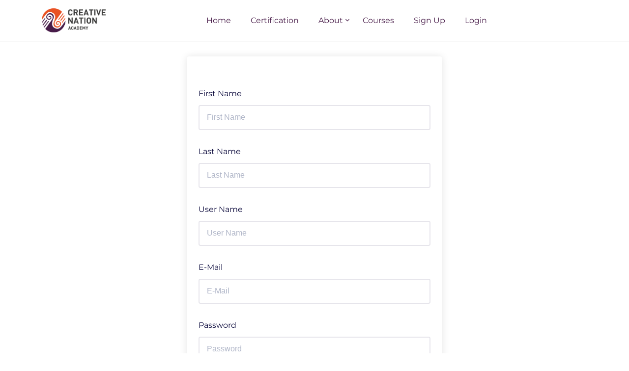

--- FILE ---
content_type: text/html; charset=UTF-8
request_url: https://www.creativenation.ph/sign_up/?redirect_to=https://www.creativenation.ph/courses/learning-quick-actions-using-adobe-cc-express/lesson/resize-images/
body_size: 18476
content:
<!DOCTYPE html>
<html lang="en-US">

<head>
	<meta charset="UTF-8">
	<meta name="viewport" content="width=device-width, initial-scale=1">
	<link rel="profile" href="http://gmpg.org/xfn/11">
	<link rel="pingback" href="https://www.creativenation.ph/xmlrpc.php">
	<meta name='robots' content='index, follow, max-image-preview:large, max-snippet:-1, max-video-preview:-1' />

	<!-- This site is optimized with the Yoast SEO plugin v20.11 - https://yoast.com/wordpress/plugins/seo/ -->
	<title>Sign up | Creative Nation Academy Corp.</title>
	<link rel="canonical" href="https://www.creativenation.ph/sign_up/" />
	<meta property="og:locale" content="en_US" />
	<meta property="og:type" content="article" />
	<meta property="og:title" content="Sign up | Creative Nation Academy Corp." />
	<meta property="og:description" content="First Name Last Name User Name E-Mail Password Password confirmation By signing up, I agree with the website&#039;s" />
	<meta property="og:url" content="https://www.creativenation.ph/sign_up/" />
	<meta property="og:site_name" content="Creative Nation Academy Corp." />
	<meta property="article:publisher" content="https://www.facebook.com/creativenationacademy" />
	<meta property="article:modified_time" content="2021-09-04T20:23:17+00:00" />
	<meta name="twitter:card" content="summary_large_image" />
	<meta name="twitter:label1" content="Est. reading time" />
	<meta name="twitter:data1" content="1 minute" />
	<script type="application/ld+json" class="yoast-schema-graph">{"@context":"https://schema.org","@graph":[{"@type":"WebPage","@id":"https://www.creativenation.ph/sign_up/","url":"https://www.creativenation.ph/sign_up/","name":"Sign up | Creative Nation Academy Corp.","isPartOf":{"@id":"https://www.creativenation.ph/#website"},"datePublished":"2021-03-31T11:55:28+00:00","dateModified":"2021-09-04T20:23:17+00:00","breadcrumb":{"@id":"https://www.creativenation.ph/sign_up/#breadcrumb"},"inLanguage":"en-US","potentialAction":[{"@type":"ReadAction","target":["https://www.creativenation.ph/sign_up/"]}]},{"@type":"BreadcrumbList","@id":"https://www.creativenation.ph/sign_up/#breadcrumb","itemListElement":[{"@type":"ListItem","position":1,"name":"Home","item":"https://www.creativenation.ph/"},{"@type":"ListItem","position":2,"name":"Sign up"}]},{"@type":"WebSite","@id":"https://www.creativenation.ph/#website","url":"https://www.creativenation.ph/","name":"Creative Nation Academy Corp.","description":"Empowering the Philippine Creatives thru Training and Education","publisher":{"@id":"https://www.creativenation.ph/#organization"},"potentialAction":[{"@type":"SearchAction","target":{"@type":"EntryPoint","urlTemplate":"https://www.creativenation.ph/?s={search_term_string}"},"query-input":"required name=search_term_string"}],"inLanguage":"en-US"},{"@type":"Organization","@id":"https://www.creativenation.ph/#organization","name":"Creative Nation Academy Corp.","url":"https://www.creativenation.ph/","logo":{"@type":"ImageObject","inLanguage":"en-US","@id":"https://www.creativenation.ph/#/schema/logo/image/","url":"https://www.creativenation.ph/wp-content/uploads/2021/09/cropped-CNA-Normal.png","contentUrl":"https://www.creativenation.ph/wp-content/uploads/2021/09/cropped-CNA-Normal.png","width":1172,"height":438,"caption":"Creative Nation Academy Corp."},"image":{"@id":"https://www.creativenation.ph/#/schema/logo/image/"},"sameAs":["https://www.facebook.com/creativenationacademy","https://www.instagram.com/creativenationacademy/","https://www.linkedin.com/company/creative-nation-academy","https://www.youtube.com/channel/UCI7NjBfCUbmvvgq4ztsuHBw"]}]}</script>
	<!-- / Yoast SEO plugin. -->


<link rel='dns-prefetch' href='//fonts.googleapis.com' />
<link rel="alternate" type="application/rss+xml" title="Creative Nation Academy Corp. &raquo; Feed" href="https://www.creativenation.ph/feed/" />
<link rel="alternate" type="application/rss+xml" title="Creative Nation Academy Corp. &raquo; Comments Feed" href="https://www.creativenation.ph/comments/feed/" />
<link rel="alternate" type="text/calendar" title="Creative Nation Academy Corp. &raquo; iCal Feed" href="https://www.creativenation.ph/events/?ical=1" />
<link rel="alternate" title="oEmbed (JSON)" type="application/json+oembed" href="https://www.creativenation.ph/wp-json/oembed/1.0/embed?url=https%3A%2F%2Fwww.creativenation.ph%2Fsign_up%2F" />
<link rel="alternate" title="oEmbed (XML)" type="text/xml+oembed" href="https://www.creativenation.ph/wp-json/oembed/1.0/embed?url=https%3A%2F%2Fwww.creativenation.ph%2Fsign_up%2F&#038;format=xml" />
<style id='wp-img-auto-sizes-contain-inline-css' type='text/css'>
img:is([sizes=auto i],[sizes^="auto," i]){contain-intrinsic-size:3000px 1500px}
/*# sourceURL=wp-img-auto-sizes-contain-inline-css */
</style>
<link rel='stylesheet' id='jquery-ui-css' href='https://www.creativenation.ph/wp-content/plugins/wp-pagebuilder/assets/css/jquery-ui.css?ver=1.12.1' type='text/css' media='all' />
<link rel='stylesheet' id='animate-css' href='https://www.creativenation.ph/wp-content/plugins/wp-pagebuilder/assets/css/animate.min.css?ver=all' type='text/css' media='all' />
<link rel='stylesheet' id='font-awesome-5-css' href='https://www.creativenation.ph/wp-content/plugins/wp-pagebuilder/assets/css/font-awesome-5.min.css?ver=all' type='text/css' media='all' />
<link rel='stylesheet' id='wppb-fonts-css' href='https://www.creativenation.ph/wp-content/plugins/wp-pagebuilder/assets/css/wppb-fonts.css?ver=all' type='text/css' media='all' />
<link rel='stylesheet' id='wppb-addons-css' href='https://www.creativenation.ph/wp-content/plugins/wp-pagebuilder/assets/css/wppb-addons.css?ver=all' type='text/css' media='all' />
<link rel='stylesheet' id='wppb-main-css' href='https://www.creativenation.ph/wp-content/plugins/wp-pagebuilder/assets/css/wppb-main.css?ver=all' type='text/css' media='all' />
<link rel='stylesheet' id='xoo-aff-style-css' href='https://www.creativenation.ph/wp-content/plugins/easy-login-woocommerce/xoo-form-fields-fw/assets/css/xoo-aff-style.css?ver=2.1.0' type='text/css' media='all' />
<style id='xoo-aff-style-inline-css' type='text/css'>

.xoo-aff-input-group .xoo-aff-input-icon{
	background-color:  #eee;
	color:  #555;
	max-width: 40px;
	min-width: 40px;
	border-color:  #ccc;
	border-width: 1px;
	font-size: 14px;
}
.xoo-aff-group{
	margin-bottom: 30px;
}

.xoo-aff-group input[type="text"], .xoo-aff-group input[type="password"], .xoo-aff-group input[type="email"], .xoo-aff-group input[type="number"], .xoo-aff-group select, .xoo-aff-group select + .select2, .xoo-aff-group input[type="tel"], .xoo-aff-group input[type="file"]{
	background-color: #fff;
	color: #777;
	border-width: 1px;
	border-color: #cccccc;
	height: 50px;
}


.xoo-aff-group input[type="file"]{
	line-height: calc(50px - 13px);
}



.xoo-aff-group input[type="text"]::placeholder, .xoo-aff-group input[type="password"]::placeholder, .xoo-aff-group input[type="email"]::placeholder, .xoo-aff-group input[type="number"]::placeholder, .xoo-aff-group select::placeholder, .xoo-aff-group input[type="tel"]::placeholder, .xoo-aff-group .select2-selection__rendered, .xoo-aff-group .select2-container--default .select2-selection--single .select2-selection__rendered, .xoo-aff-group input[type="file"]::placeholder, .xoo-aff-group input::file-selector-button{
	color: #777;
}

.xoo-aff-group input[type="text"]:focus, .xoo-aff-group input[type="password"]:focus, .xoo-aff-group input[type="email"]:focus, .xoo-aff-group input[type="number"]:focus, .xoo-aff-group select:focus, .xoo-aff-group select + .select2:focus, .xoo-aff-group input[type="tel"]:focus, .xoo-aff-group input[type="file"]:focus{
	background-color: #ededed;
	color: #000;
}

[placeholder]:focus::-webkit-input-placeholder{
	color: #000!important;
}


.xoo-aff-input-icon + input[type="text"], .xoo-aff-input-icon + input[type="password"], .xoo-aff-input-icon + input[type="email"], .xoo-aff-input-icon + input[type="number"], .xoo-aff-input-icon + select, .xoo-aff-input-icon + select + .select2,  .xoo-aff-input-icon + input[type="tel"], .xoo-aff-input-icon + input[type="file"]{
	border-bottom-left-radius: 0;
	border-top-left-radius: 0;
}


/*# sourceURL=xoo-aff-style-inline-css */
</style>
<link rel='stylesheet' id='xoo-aff-font-awesome5-css' href='https://www.creativenation.ph/wp-content/plugins/easy-login-woocommerce/xoo-form-fields-fw/lib/fontawesome5/css/all.min.css?ver=6.9' type='text/css' media='all' />
<style id='wp-emoji-styles-inline-css' type='text/css'>

	img.wp-smiley, img.emoji {
		display: inline !important;
		border: none !important;
		box-shadow: none !important;
		height: 1em !important;
		width: 1em !important;
		margin: 0 0.07em !important;
		vertical-align: -0.1em !important;
		background: none !important;
		padding: 0 !important;
	}
/*# sourceURL=wp-emoji-styles-inline-css */
</style>
<link rel='stylesheet' id='wp-block-library-css' href='https://www.creativenation.ph/wp-includes/css/dist/block-library/style.min.css?ver=6.9' type='text/css' media="print" onload="this.media='all'" />
<style id='wp-block-library-theme-inline-css' type='text/css'>
.wp-block-audio :where(figcaption){color:#555;font-size:13px;text-align:center}.is-dark-theme .wp-block-audio :where(figcaption){color:#ffffffa6}.wp-block-audio{margin:0 0 1em}.wp-block-code{border:1px solid #ccc;border-radius:4px;font-family:Menlo,Consolas,monaco,monospace;padding:.8em 1em}.wp-block-embed :where(figcaption){color:#555;font-size:13px;text-align:center}.is-dark-theme .wp-block-embed :where(figcaption){color:#ffffffa6}.wp-block-embed{margin:0 0 1em}.blocks-gallery-caption{color:#555;font-size:13px;text-align:center}.is-dark-theme .blocks-gallery-caption{color:#ffffffa6}:root :where(.wp-block-image figcaption){color:#555;font-size:13px;text-align:center}.is-dark-theme :root :where(.wp-block-image figcaption){color:#ffffffa6}.wp-block-image{margin:0 0 1em}.wp-block-pullquote{border-bottom:4px solid;border-top:4px solid;color:currentColor;margin-bottom:1.75em}.wp-block-pullquote :where(cite),.wp-block-pullquote :where(footer),.wp-block-pullquote__citation{color:currentColor;font-size:.8125em;font-style:normal;text-transform:uppercase}.wp-block-quote{border-left:.25em solid;margin:0 0 1.75em;padding-left:1em}.wp-block-quote cite,.wp-block-quote footer{color:currentColor;font-size:.8125em;font-style:normal;position:relative}.wp-block-quote:where(.has-text-align-right){border-left:none;border-right:.25em solid;padding-left:0;padding-right:1em}.wp-block-quote:where(.has-text-align-center){border:none;padding-left:0}.wp-block-quote.is-large,.wp-block-quote.is-style-large,.wp-block-quote:where(.is-style-plain){border:none}.wp-block-search .wp-block-search__label{font-weight:700}.wp-block-search__button{border:1px solid #ccc;padding:.375em .625em}:where(.wp-block-group.has-background){padding:1.25em 2.375em}.wp-block-separator.has-css-opacity{opacity:.4}.wp-block-separator{border:none;border-bottom:2px solid;margin-left:auto;margin-right:auto}.wp-block-separator.has-alpha-channel-opacity{opacity:1}.wp-block-separator:not(.is-style-wide):not(.is-style-dots){width:100px}.wp-block-separator.has-background:not(.is-style-dots){border-bottom:none;height:1px}.wp-block-separator.has-background:not(.is-style-wide):not(.is-style-dots){height:2px}.wp-block-table{margin:0 0 1em}.wp-block-table td,.wp-block-table th{word-break:normal}.wp-block-table :where(figcaption){color:#555;font-size:13px;text-align:center}.is-dark-theme .wp-block-table :where(figcaption){color:#ffffffa6}.wp-block-video :where(figcaption){color:#555;font-size:13px;text-align:center}.is-dark-theme .wp-block-video :where(figcaption){color:#ffffffa6}.wp-block-video{margin:0 0 1em}:root :where(.wp-block-template-part.has-background){margin-bottom:0;margin-top:0;padding:1.25em 2.375em}
/*# sourceURL=/wp-includes/css/dist/block-library/theme.min.css */
</style>
<style id='classic-theme-styles-inline-css' type='text/css'>
/*! This file is auto-generated */
.wp-block-button__link{color:#fff;background-color:#32373c;border-radius:9999px;box-shadow:none;text-decoration:none;padding:calc(.667em + 2px) calc(1.333em + 2px);font-size:1.125em}.wp-block-file__button{background:#32373c;color:#fff;text-decoration:none}
/*# sourceURL=/wp-includes/css/classic-themes.min.css */
</style>
<style id='global-styles-inline-css' type='text/css'>
:root{--wp--preset--aspect-ratio--square: 1;--wp--preset--aspect-ratio--4-3: 4/3;--wp--preset--aspect-ratio--3-4: 3/4;--wp--preset--aspect-ratio--3-2: 3/2;--wp--preset--aspect-ratio--2-3: 2/3;--wp--preset--aspect-ratio--16-9: 16/9;--wp--preset--aspect-ratio--9-16: 9/16;--wp--preset--color--black: #000000;--wp--preset--color--cyan-bluish-gray: #abb8c3;--wp--preset--color--white: #ffffff;--wp--preset--color--pale-pink: #f78da7;--wp--preset--color--vivid-red: #cf2e2e;--wp--preset--color--luminous-vivid-orange: #ff6900;--wp--preset--color--luminous-vivid-amber: #fcb900;--wp--preset--color--light-green-cyan: #7bdcb5;--wp--preset--color--vivid-green-cyan: #00d084;--wp--preset--color--pale-cyan-blue: #8ed1fc;--wp--preset--color--vivid-cyan-blue: #0693e3;--wp--preset--color--vivid-purple: #9b51e0;--wp--preset--color--medium-blue: #175CFF;--wp--preset--color--deep-navyblue: #0A083B;--wp--preset--color--off-white: #F7F9FA;--wp--preset--color--bluish-dark-grey: #57586E;--wp--preset--color--light-grey: #EAF1F8;--wp--preset--gradient--vivid-cyan-blue-to-vivid-purple: linear-gradient(135deg,rgb(6,147,227) 0%,rgb(155,81,224) 100%);--wp--preset--gradient--light-green-cyan-to-vivid-green-cyan: linear-gradient(135deg,rgb(122,220,180) 0%,rgb(0,208,130) 100%);--wp--preset--gradient--luminous-vivid-amber-to-luminous-vivid-orange: linear-gradient(135deg,rgb(252,185,0) 0%,rgb(255,105,0) 100%);--wp--preset--gradient--luminous-vivid-orange-to-vivid-red: linear-gradient(135deg,rgb(255,105,0) 0%,rgb(207,46,46) 100%);--wp--preset--gradient--very-light-gray-to-cyan-bluish-gray: linear-gradient(135deg,rgb(238,238,238) 0%,rgb(169,184,195) 100%);--wp--preset--gradient--cool-to-warm-spectrum: linear-gradient(135deg,rgb(74,234,220) 0%,rgb(151,120,209) 20%,rgb(207,42,186) 40%,rgb(238,44,130) 60%,rgb(251,105,98) 80%,rgb(254,248,76) 100%);--wp--preset--gradient--blush-light-purple: linear-gradient(135deg,rgb(255,206,236) 0%,rgb(152,150,240) 100%);--wp--preset--gradient--blush-bordeaux: linear-gradient(135deg,rgb(254,205,165) 0%,rgb(254,45,45) 50%,rgb(107,0,62) 100%);--wp--preset--gradient--luminous-dusk: linear-gradient(135deg,rgb(255,203,112) 0%,rgb(199,81,192) 50%,rgb(65,88,208) 100%);--wp--preset--gradient--pale-ocean: linear-gradient(135deg,rgb(255,245,203) 0%,rgb(182,227,212) 50%,rgb(51,167,181) 100%);--wp--preset--gradient--electric-grass: linear-gradient(135deg,rgb(202,248,128) 0%,rgb(113,206,126) 100%);--wp--preset--gradient--midnight: linear-gradient(135deg,rgb(2,3,129) 0%,rgb(40,116,252) 100%);--wp--preset--font-size--small: 13px;--wp--preset--font-size--medium: 20px;--wp--preset--font-size--large: 36px;--wp--preset--font-size--x-large: 42px;--wp--preset--font-size--normal: 16px;--wp--preset--font-size--normal-plus: 18px;--wp--preset--font-size--medium-plus: 26px;--wp--preset--font-size--big: 32px;--wp--preset--font-size--huge: 48px;--wp--preset--spacing--20: 0.44rem;--wp--preset--spacing--30: 0.67rem;--wp--preset--spacing--40: 1rem;--wp--preset--spacing--50: 1.5rem;--wp--preset--spacing--60: 2.25rem;--wp--preset--spacing--70: 3.38rem;--wp--preset--spacing--80: 5.06rem;--wp--preset--shadow--natural: 6px 6px 9px rgba(0, 0, 0, 0.2);--wp--preset--shadow--deep: 12px 12px 50px rgba(0, 0, 0, 0.4);--wp--preset--shadow--sharp: 6px 6px 0px rgba(0, 0, 0, 0.2);--wp--preset--shadow--outlined: 6px 6px 0px -3px rgb(255, 255, 255), 6px 6px rgb(0, 0, 0);--wp--preset--shadow--crisp: 6px 6px 0px rgb(0, 0, 0);}:where(.is-layout-flex){gap: 0.5em;}:where(.is-layout-grid){gap: 0.5em;}body .is-layout-flex{display: flex;}.is-layout-flex{flex-wrap: wrap;align-items: center;}.is-layout-flex > :is(*, div){margin: 0;}body .is-layout-grid{display: grid;}.is-layout-grid > :is(*, div){margin: 0;}:where(.wp-block-columns.is-layout-flex){gap: 2em;}:where(.wp-block-columns.is-layout-grid){gap: 2em;}:where(.wp-block-post-template.is-layout-flex){gap: 1.25em;}:where(.wp-block-post-template.is-layout-grid){gap: 1.25em;}.has-black-color{color: var(--wp--preset--color--black) !important;}.has-cyan-bluish-gray-color{color: var(--wp--preset--color--cyan-bluish-gray) !important;}.has-white-color{color: var(--wp--preset--color--white) !important;}.has-pale-pink-color{color: var(--wp--preset--color--pale-pink) !important;}.has-vivid-red-color{color: var(--wp--preset--color--vivid-red) !important;}.has-luminous-vivid-orange-color{color: var(--wp--preset--color--luminous-vivid-orange) !important;}.has-luminous-vivid-amber-color{color: var(--wp--preset--color--luminous-vivid-amber) !important;}.has-light-green-cyan-color{color: var(--wp--preset--color--light-green-cyan) !important;}.has-vivid-green-cyan-color{color: var(--wp--preset--color--vivid-green-cyan) !important;}.has-pale-cyan-blue-color{color: var(--wp--preset--color--pale-cyan-blue) !important;}.has-vivid-cyan-blue-color{color: var(--wp--preset--color--vivid-cyan-blue) !important;}.has-vivid-purple-color{color: var(--wp--preset--color--vivid-purple) !important;}.has-black-background-color{background-color: var(--wp--preset--color--black) !important;}.has-cyan-bluish-gray-background-color{background-color: var(--wp--preset--color--cyan-bluish-gray) !important;}.has-white-background-color{background-color: var(--wp--preset--color--white) !important;}.has-pale-pink-background-color{background-color: var(--wp--preset--color--pale-pink) !important;}.has-vivid-red-background-color{background-color: var(--wp--preset--color--vivid-red) !important;}.has-luminous-vivid-orange-background-color{background-color: var(--wp--preset--color--luminous-vivid-orange) !important;}.has-luminous-vivid-amber-background-color{background-color: var(--wp--preset--color--luminous-vivid-amber) !important;}.has-light-green-cyan-background-color{background-color: var(--wp--preset--color--light-green-cyan) !important;}.has-vivid-green-cyan-background-color{background-color: var(--wp--preset--color--vivid-green-cyan) !important;}.has-pale-cyan-blue-background-color{background-color: var(--wp--preset--color--pale-cyan-blue) !important;}.has-vivid-cyan-blue-background-color{background-color: var(--wp--preset--color--vivid-cyan-blue) !important;}.has-vivid-purple-background-color{background-color: var(--wp--preset--color--vivid-purple) !important;}.has-black-border-color{border-color: var(--wp--preset--color--black) !important;}.has-cyan-bluish-gray-border-color{border-color: var(--wp--preset--color--cyan-bluish-gray) !important;}.has-white-border-color{border-color: var(--wp--preset--color--white) !important;}.has-pale-pink-border-color{border-color: var(--wp--preset--color--pale-pink) !important;}.has-vivid-red-border-color{border-color: var(--wp--preset--color--vivid-red) !important;}.has-luminous-vivid-orange-border-color{border-color: var(--wp--preset--color--luminous-vivid-orange) !important;}.has-luminous-vivid-amber-border-color{border-color: var(--wp--preset--color--luminous-vivid-amber) !important;}.has-light-green-cyan-border-color{border-color: var(--wp--preset--color--light-green-cyan) !important;}.has-vivid-green-cyan-border-color{border-color: var(--wp--preset--color--vivid-green-cyan) !important;}.has-pale-cyan-blue-border-color{border-color: var(--wp--preset--color--pale-cyan-blue) !important;}.has-vivid-cyan-blue-border-color{border-color: var(--wp--preset--color--vivid-cyan-blue) !important;}.has-vivid-purple-border-color{border-color: var(--wp--preset--color--vivid-purple) !important;}.has-vivid-cyan-blue-to-vivid-purple-gradient-background{background: var(--wp--preset--gradient--vivid-cyan-blue-to-vivid-purple) !important;}.has-light-green-cyan-to-vivid-green-cyan-gradient-background{background: var(--wp--preset--gradient--light-green-cyan-to-vivid-green-cyan) !important;}.has-luminous-vivid-amber-to-luminous-vivid-orange-gradient-background{background: var(--wp--preset--gradient--luminous-vivid-amber-to-luminous-vivid-orange) !important;}.has-luminous-vivid-orange-to-vivid-red-gradient-background{background: var(--wp--preset--gradient--luminous-vivid-orange-to-vivid-red) !important;}.has-very-light-gray-to-cyan-bluish-gray-gradient-background{background: var(--wp--preset--gradient--very-light-gray-to-cyan-bluish-gray) !important;}.has-cool-to-warm-spectrum-gradient-background{background: var(--wp--preset--gradient--cool-to-warm-spectrum) !important;}.has-blush-light-purple-gradient-background{background: var(--wp--preset--gradient--blush-light-purple) !important;}.has-blush-bordeaux-gradient-background{background: var(--wp--preset--gradient--blush-bordeaux) !important;}.has-luminous-dusk-gradient-background{background: var(--wp--preset--gradient--luminous-dusk) !important;}.has-pale-ocean-gradient-background{background: var(--wp--preset--gradient--pale-ocean) !important;}.has-electric-grass-gradient-background{background: var(--wp--preset--gradient--electric-grass) !important;}.has-midnight-gradient-background{background: var(--wp--preset--gradient--midnight) !important;}.has-small-font-size{font-size: var(--wp--preset--font-size--small) !important;}.has-medium-font-size{font-size: var(--wp--preset--font-size--medium) !important;}.has-large-font-size{font-size: var(--wp--preset--font-size--large) !important;}.has-x-large-font-size{font-size: var(--wp--preset--font-size--x-large) !important;}
:where(.wp-block-post-template.is-layout-flex){gap: 1.25em;}:where(.wp-block-post-template.is-layout-grid){gap: 1.25em;}
:where(.wp-block-term-template.is-layout-flex){gap: 1.25em;}:where(.wp-block-term-template.is-layout-grid){gap: 1.25em;}
:where(.wp-block-columns.is-layout-flex){gap: 2em;}:where(.wp-block-columns.is-layout-grid){gap: 2em;}
:root :where(.wp-block-pullquote){font-size: 1.5em;line-height: 1.6;}
/*# sourceURL=global-styles-inline-css */
</style>
<link rel='stylesheet' id='tutor-codesample-css' href='https://www.creativenation.ph/wp-content/plugins/tutor-pro/assets/lib/codesample/prism.css?ver=3.9.5' type='text/css' media='all' />
<link rel='stylesheet' id='tutor-icon-css' href='https://www.creativenation.ph/wp-content/plugins/tutor/assets/css/tutor-icon.min.css?ver=3.9.5' type='text/css' media="print" onload="this.media='all'" />
<link rel='stylesheet' id='tutor-css' href='https://www.creativenation.ph/wp-content/plugins/tutor/assets/css/tutor.min.css?ver=3.9.5' type='text/css' media='all' />
<link rel='stylesheet' id='tutor-frontend-css' href='https://www.creativenation.ph/wp-content/plugins/tutor/assets/css/tutor-front.min.css?ver=3.9.5' type='text/css' media='all' />
<style id='tutor-frontend-inline-css' type='text/css'>
.mce-notification.mce-notification-error{display: none !important;}
:root{--tutor-color-primary:#481c49;--tutor-color-primary-rgb:72, 28, 73;--tutor-color-primary-hover:#582659;--tutor-color-primary-hover-rgb:88, 38, 89;--tutor-body-color:#212327;--tutor-body-color-rgb:33, 35, 39;--tutor-border-color:#cdcfd5;--tutor-border-color-rgb:205, 207, 213;--tutor-color-gray:#e3e5eb;--tutor-color-gray-rgb:227, 229, 235;}
/*# sourceURL=tutor-frontend-inline-css */
</style>
<link rel='stylesheet' id='tutor-course-bundle-frontend-css' href='https://www.creativenation.ph/wp-content/plugins/tutor-pro/addons/course-bundle/assets/css/frontend.css?ver=3.9.5' type='text/css' media='all' />
<link rel='stylesheet' id='tutor-course-bundle-common-css' href='https://www.creativenation.ph/wp-content/plugins/tutor-pro/addons/course-bundle/assets/css/common.css?ver=3.9.5' type='text/css' media='all' />
<link rel='stylesheet' id='tutor-pn-registrar-css-css' href='https://www.creativenation.ph/wp-content/plugins/tutor-pro/addons/tutor-notifications/assets/css/permission.css?ver=6.9' type='text/css' media='all' />
<link rel='stylesheet' id='woocommerce-layout-css' href='https://www.creativenation.ph/wp-content/plugins/woocommerce/assets/css/woocommerce-layout.css?ver=10.4.3' type='text/css' media="print" onload="this.media='all'" />
<link rel='stylesheet' id='woocommerce-smallscreen-css' href='https://www.creativenation.ph/wp-content/plugins/woocommerce/assets/css/woocommerce-smallscreen.css?ver=10.4.3' type='text/css' media='only screen and (max-width: 768px)' />
<link rel='stylesheet' id='woocommerce-general-css' href='https://www.creativenation.ph/wp-content/plugins/woocommerce/assets/css/woocommerce.css?ver=10.4.3' type='text/css' media="print" onload="this.media='all'" />
<style id='woocommerce-inline-inline-css' type='text/css'>
.woocommerce form .form-row .required { visibility: visible; }
/*# sourceURL=woocommerce-inline-inline-css */
</style>
<link rel='stylesheet' id='xoo-el-style-css' href='https://www.creativenation.ph/wp-content/plugins/easy-login-woocommerce/assets/css/xoo-el-style.css?ver=3.0.4' type='text/css' media='all' />
<style id='xoo-el-style-inline-css' type='text/css'>

	.xoo-el-form-container button.btn.button.xoo-el-action-btn{
		background-color: #481c49;
		color: #ffffff;
		font-weight: 600;
		font-size: 15px;
		height: 60px;
	}

.xoo-el-container:not(.xoo-el-style-slider) .xoo-el-inmodal{
	max-width: 800px;
	max-height: 600px;
}

.xoo-el-style-slider .xoo-el-modal{
	transform: translateX(800px);
	max-width: 800px;
}

	.xoo-el-sidebar{
		background-image: url(https://www.creativenation.ph/wp-content/plugins/easy-login-woocommerce/assets/images/popup-sidebar.jpg);
		min-width: 40%;
	}

.xoo-el-main, .xoo-el-main a , .xoo-el-main label{
	color: #000000;
}
.xoo-el-srcont{
	background-color: #ffffff;
}
.xoo-el-form-container ul.xoo-el-tabs li.xoo-el-active {
	background-color: #481c49;
	color: #ffffff;
}
.xoo-el-form-container ul.xoo-el-tabs li{
	background-color: #eeeeee;
	color: #481c49;
	font-size: 16px;
	padding: 12px 20px;
}
.xoo-el-main{
	padding: 40px 30px;
}

.xoo-el-form-container button.xoo-el-action-btn:not(.button){
    font-weight: 600;
    font-size: 15px;
}



	.xoo-el-modal:before {
		vertical-align: middle;
	}

	.xoo-el-style-slider .xoo-el-srcont {
		justify-content: center;
	}

	.xoo-el-style-slider .xoo-el-main{
		padding-top: 10px;
		padding-bottom: 10px; 
	}





.xoo-el-popup-active .xoo-el-opac{
    opacity: 0.7;
    background-color: #000000;
}





/*# sourceURL=xoo-el-style-inline-css */
</style>
<link rel='stylesheet' id='xoo-el-fonts-css' href='https://www.creativenation.ph/wp-content/plugins/easy-login-woocommerce/assets/css/xoo-el-fonts.css?ver=3.0.4' type='text/css' media='all' />
<link rel='stylesheet' id='wcsatt-css-css' href='https://www.creativenation.ph/wp-content/plugins/woocommerce-all-products-for-subscriptions/assets/css/frontend/woocommerce.css?ver=4.0.6' type='text/css' media='all' />
<link rel='stylesheet' id='parent-css-css' href='https://www.creativenation.ph/wp-content/themes/tutorstarter/style.css?ver=6.9' type='text/css' media='all' />
<link rel='stylesheet' id='cna-css-css' href='https://www.creativenation.ph/wp-content/themes/tutorstarter-child/css/cna.css?ver=6.9' type='text/css' media='all' />
<link rel='stylesheet' id='cna-tutor-css' href='https://www.creativenation.ph/wp-content/themes/tutorstarter-child/css/tutor.css?ver=6.9' type='text/css' media='all' />
<link rel='stylesheet' id='cna-checkout-css' href='https://www.creativenation.ph/wp-content/themes/tutorstarter-child/css/checkout.css?ver=6.9' type='text/css' media='all' />
<link rel='stylesheet' id='child-css-css' href='https://www.creativenation.ph/wp-content/themes/tutorstarter-child/style.css?ver=6.9' type='text/css' media='all' />
<link rel='stylesheet' id='gfonts-css' href='https://fonts.googleapis.com/css2?family=Montserrat%3Awght%40100%3B300%3B400%3B500%3B700%3B900&#038;display=swap&#038;ver=1.0' type='text/css' media="print" onload="this.media='all'" />
<link rel='stylesheet' id='main-css' href='https://www.creativenation.ph/wp-content/themes/tutorstarter/assets/dist/css/style.min.css?ver=1.0' type='text/css' media='all' />
<style id='main-inline-css' type='text/css'>

			:root {
				--default-color: #ffffff;
				--body-font: Montserrat;
				--heading-font: Montserrat;
				--link-color: #481c49;
				--body-bg-color: #ffffff;
				--cart-color: #481c49;
				--cart-color-trans: #ffffff;
				--cta-text-color: #481c49;
				--cta-text-color-trans: #ffffff;
				--body-text-color: #57586E;
				--cta-font-weight: 400;
				--cta-font-transform: none;
				--cta-font-lineheight: 1.2em;
				--cta-font-lineheight-tablet: 1.2em;
				--cta-font-lineheight-mobile: 1.2em;
				--menu-link-color: #481c49;
				--menu-link-color-trans: #ffffff;
				--body-font-weight: 400;
				--h1-font-weight: 700;
				--h2-font-weight: 700;
				--h3-font-weight: 700;
				--h4-font-weight: 700;
				--h5-font-weight: 700;
				--h6-font-weight: 700;
				--h1-text-transform: none;
				--h2-text-transform: none;
				--h3-text-transform: none;
				--h4-text-transform: none;
				--h5-text-transform: none;
				--h6-text-transform: none;
				--primary-menu-bg-color: #ffffff;
				--sticky-menu-bg-color: rgba(4, 42, 132, 0.7);
				--cta-background-color: #ffffff;
				--cta-background-color-trans: rgba(25, 80, 209, 1);
				--cta-border-color: #481c49;
				--cta-border-color-trans: #1950D1;
				--cta-border-width: 1px;
				--cta-border-radius: 50px;
				--cta-font-size: 16px;
				--header-font-weight: 400;
				--header-font-transform: none;
				--header-font-lineheight: 1.2em;
				--header-font-lineheight-tablet: 1.2em;
				--header-font-lineheight-mobile: 1.2em;
				--body-text-transform: none;
				--body-font-size: 16px;
				--h1-font-size: 68px;
				--h1-font-size-tablet: 48px;
				--h1-font-size-mobile: 48px;
				--h2-font-size: 30px;
				--h2-font-size-tablet: 32px;
				--h2-font-size-mobile: 32px;
				--h3-font-size: 36px;
				--h3-font-size-tablet: 28px;
				--h3-font-size-mobile: 28px;
				--h4-font-size: 26px;
				--h4-font-size-tablet: 24px;
				--h4-font-size-mobile: 24px;
				--h5-font-size: 20px;
				--h5-font-size-tablet: 18px;
				--h5-font-size-mobile: 18px;
				--h6-font-size: 18px;
				--h6-font-size-tablet: 17px;
				--h6-font-size-mobile: 17px;
				--active-menu-color: #4e1e4f;
				--active-menu-color-trans: #ffffff;
				--cta-font-size-tablet: 13px;
				--cta-font-size-mobile: 13px;
				--header-font-size: 16px;
				--body-font-size-mobile: 13px;
				--body-font-size-tablet: 13px;
				--footer-bottom-bg-color: #fbfbfc;
				--footer-widget-bg-color: #fbfbfc;
				--header-font-size-tablet: 13px;
				--header-font-size-mobile: 13px;
				--footer-bottom-text-color: #481c49;
				--widget-title-font-weight: 700;
				--widget-title-text-transform: none;
				--footer-widget-text-color: #481c49;
				--body-font-lineheight: 1.7em;
				--h1-font-lineheight: 2.5em;
				--h1-font-lineheight-tablet: 2.5em;
				--h1-font-lineheight-mobile: 2.5em;
				--h2-font-lineheight: 2em;
				--h2-font-lineheight-tablet: 2em;
				--h2-font-lineheight-mobile: 2em;
				--h3-font-lineheight: 1.8em;
				--h3-font-lineheight-tablet: 1.8em;
				--h3-font-lineheight-mobile: 1.8em;
				--h4-font-lineheight: 1.7em;
				--h4-font-lineheight-tablet: 1.7em;
				--h4-font-lineheight-mobile: 1.7em;
				--h5-font-lineheight: 1.6em;
				--h5-font-lineheight-tablet: 1.6em;
				--h5-font-lineheight-mobile: 1.6em;
				--h6-font-lineheight: 1.5em;
				--h6-font-lineheight-tablet: 1.5em;
				--h6-font-lineheight-mobile: 1.5em;
				--body-font-lineheight-tablet: 1.5em;
				--body-font-lineheight-mobile: 1.5em;
				--widget-title-font-size: 18px;
				--widget-title-font-size-tablet: 16px;
				--widget-title-font-size-mobile: 16px;
				--widget-title-line-height: 1.78em;
				--widget-title-line-height-tablet: 1.78em;
				--widget-title-line-height-mobile: 1.78em;
				--widget-text-font-weight: 400;
				--widget-text-transform: none;
				--widget-text-font-size: 16px;
				--widget-text-font-size-tablet: 16px;
				--widget-text-font-size-mobile: 16px;
				--widget-text-line-height: 1.78em;
				--widget-text-line-height-tablet: 1.78em;
				--widget-text-line-height-mobile: 1.78em;
			}
        
/*# sourceURL=main-inline-css */
</style>
<link rel='stylesheet' id='wc-pb-checkout-blocks-css' href='https://www.creativenation.ph/wp-content/plugins/woocommerce-product-bundles/assets/css/frontend/checkout-blocks.css?ver=6.18.5' type='text/css' media='all' />
<link rel='stylesheet' id='wppb-posts-css-css' href='https://www.creativenation.ph/wp-content/plugins/wp-pagebuilder/addons/posts/assets/css/posts-addon.css?ver=6.9' type='text/css' media='all' />
<link rel='stylesheet' id='elementor-icons-css' href='https://www.creativenation.ph/wp-content/plugins/elementor/assets/lib/eicons/css/elementor-icons.min.css?ver=5.45.0' type='text/css' media='all' />
<link rel='stylesheet' id='elementor-frontend-css' href='https://www.creativenation.ph/wp-content/plugins/elementor/assets/css/frontend.min.css?ver=3.34.1' type='text/css' media='all' />
<link rel='stylesheet' id='elementor-post-2797-css' href='https://www.creativenation.ph/wp-content/uploads/elementor/css/post-2797.css?ver=1768479523' type='text/css' media='all' />
<link rel='stylesheet' id='elementor-post-2520-css' href='https://www.creativenation.ph/wp-content/uploads/elementor/css/post-2520.css?ver=1768479742' type='text/css' media='all' />
<link rel='stylesheet' id='wc-bundle-style-css' href='https://www.creativenation.ph/wp-content/plugins/woocommerce-product-bundles/assets/css/frontend/woocommerce.css?ver=6.18.5' type='text/css' media='all' />
<link rel='stylesheet' id='font-awesome-4-shim-css' href='https://www.creativenation.ph/wp-content/plugins/tutor-lms-elementor-addons/assets/css/font-awesome.min.css?ver=3.0.1' type='text/css' media='all' />
<link rel='stylesheet' id='slick-css-css' href='https://www.creativenation.ph/wp-content/plugins/tutor-lms-elementor-addons/assets/css/slick.min.css?ver=3.0.1' type='text/css' media='all' />
<link rel='stylesheet' id='slick-theme-css-css' href='https://www.creativenation.ph/wp-content/plugins/tutor-lms-elementor-addons/assets/css/slick-theme.css?ver=3.0.1' type='text/css' media='all' />
<link rel='stylesheet' id='tutor-elementor-css-css' href='https://www.creativenation.ph/wp-content/plugins/tutor-lms-elementor-addons/assets/css/tutor-elementor.min.css?ver=3.0.1' type='text/css' media='all' />
<link rel='stylesheet' id='elementor-gf-local-montserrat-css' href='https://www.creativenation.ph/wp-content/uploads/elementor/google-fonts/css/montserrat.css?ver=1742265180' type='text/css' media='all' />
<link rel='stylesheet' id='elementor-gf-local-robotoslab-css' href='https://www.creativenation.ph/wp-content/uploads/elementor/google-fonts/css/robotoslab.css?ver=1742265190' type='text/css' media='all' />
<link rel='stylesheet' id='elementor-gf-local-roboto-css' href='https://www.creativenation.ph/wp-content/uploads/elementor/google-fonts/css/roboto.css?ver=1742265199' type='text/css' media='all' />
<script type="text/javascript" src="https://www.creativenation.ph/wp-includes/js/jquery/jquery.min.js?ver=3.7.1" id="jquery-core-js"></script>
<script type="text/javascript" src="https://www.creativenation.ph/wp-includes/js/jquery/jquery-migrate.min.js?ver=3.4.1" id="jquery-migrate-js"></script>
<script type="text/javascript" id="xoo-aff-js-js-extra">
/* <![CDATA[ */
var xoo_aff_localize = {"adminurl":"https://www.creativenation.ph/wp-admin/admin-ajax.php","password_strength":{"min_password_strength":3,"i18n_password_error":"Please enter a stronger password.","i18n_password_hint":"Hint: The password should be at least twelve characters long. To make it stronger, use upper and lower case letters, numbers, and symbols like ! &quot; ? $ % ^ &amp; )."}};
//# sourceURL=xoo-aff-js-js-extra
/* ]]> */
</script>
<script type="text/javascript" src="https://www.creativenation.ph/wp-content/plugins/easy-login-woocommerce/xoo-form-fields-fw/assets/js/xoo-aff-js.js?ver=2.1.0" id="xoo-aff-js-js" defer="defer" data-wp-strategy="defer"></script>
<script type="text/javascript" src="https://www.creativenation.ph/wp-content/plugins/woocommerce/assets/js/jquery-blockui/jquery.blockUI.min.js?ver=2.7.0-wc.10.4.3" id="wc-jquery-blockui-js" defer="defer" data-wp-strategy="defer"></script>
<script type="text/javascript" id="wc-add-to-cart-js-extra">
/* <![CDATA[ */
var wc_add_to_cart_params = {"ajax_url":"/wp-admin/admin-ajax.php","wc_ajax_url":"/?wc-ajax=%%endpoint%%","i18n_view_cart":"View cart","cart_url":"https://www.creativenation.ph/cart/","is_cart":"","cart_redirect_after_add":"yes"};
//# sourceURL=wc-add-to-cart-js-extra
/* ]]> */
</script>
<script type="text/javascript" src="https://www.creativenation.ph/wp-content/plugins/woocommerce/assets/js/frontend/add-to-cart.min.js?ver=10.4.3" id="wc-add-to-cart-js" defer="defer" data-wp-strategy="defer"></script>
<script type="text/javascript" src="https://www.creativenation.ph/wp-content/plugins/woocommerce/assets/js/js-cookie/js.cookie.min.js?ver=2.1.4-wc.10.4.3" id="wc-js-cookie-js" defer="defer" data-wp-strategy="defer"></script>
<script type="text/javascript" id="woocommerce-js-extra">
/* <![CDATA[ */
var woocommerce_params = {"ajax_url":"/wp-admin/admin-ajax.php","wc_ajax_url":"/?wc-ajax=%%endpoint%%","i18n_password_show":"Show password","i18n_password_hide":"Hide password"};
//# sourceURL=woocommerce-js-extra
/* ]]> */
</script>
<script type="text/javascript" src="https://www.creativenation.ph/wp-content/plugins/woocommerce/assets/js/frontend/woocommerce.min.js?ver=10.4.3" id="woocommerce-js" defer="defer" data-wp-strategy="defer"></script>
<script type="text/javascript" src="https://www.creativenation.ph/wp-content/plugins/tutor-lms-elementor-addons/assets/js/slick.min.js?ver=3.0.1" id="etlms-slick-library-js"></script>
<script type="text/javascript" id="tutor-elementor-js-js-extra">
/* <![CDATA[ */
var tutorElementorData = {"is_sidebar_sticky":""};
//# sourceURL=tutor-elementor-js-js-extra
/* ]]> */
</script>
<script type="text/javascript" id="tutor-elementor-js-js-before">
/* <![CDATA[ */
const etlmsUtility = {"is_editor_mode":false}
//# sourceURL=tutor-elementor-js-js-before
/* ]]> */
</script>
<script type="text/javascript" src="https://www.creativenation.ph/wp-content/plugins/tutor-lms-elementor-addons/assets/js/tutor-elementor.js?ver=3.0.1" id="tutor-elementor-js-js"></script>
<link rel="https://api.w.org/" href="https://www.creativenation.ph/wp-json/" /><link rel="alternate" title="JSON" type="application/json" href="https://www.creativenation.ph/wp-json/wp/v2/pages/2520" /><link rel="EditURI" type="application/rsd+xml" title="RSD" href="https://www.creativenation.ph/xmlrpc.php?rsd" />
<meta name="generator" content="WordPress 6.9" />
<meta name="generator" content="TutorLMS 3.9.5" />
<meta name="generator" content="WooCommerce 10.4.3" />
<link rel='shortlink' href='https://www.creativenation.ph/?p=2520' />
<!-- Global site tag (gtag.js) - Google Analytics -->
<script async src="https://www.googletagmanager.com/gtag/js?id=G-PFZCD4MSYV"></script>
<script>
  window.dataLayer = window.dataLayer || [];
  function gtag(){dataLayer.push(arguments);}
  gtag('js', new Date());

  gtag('config', 'G-PFZCD4MSYV');
</script>

<script charset="utf-8" type="text/javascript" src="//js.hsforms.net/forms/shell.js"></script>
<script>
  hbspt.forms.create({
	region: "na1",
	portalId: "19960261",
	formId: "828d7f76-8a22-43bf-8f07-e3ff20c8604c"
});
</script><meta name="et-api-version" content="v1"><meta name="et-api-origin" content="https://www.creativenation.ph"><link rel="https://theeventscalendar.com/" href="https://www.creativenation.ph/wp-json/tribe/tickets/v1/" /><meta name="tec-api-version" content="v1"><meta name="tec-api-origin" content="https://www.creativenation.ph"><link rel="alternate" href="https://www.creativenation.ph/wp-json/tribe/events/v1/" />	<noscript><style>.woocommerce-product-gallery{ opacity: 1 !important; }</style></noscript>
	<meta name="generator" content="Elementor 3.34.1; features: additional_custom_breakpoints; settings: css_print_method-external, google_font-enabled, font_display-auto">
<style type="text/css">.recentcomments a{display:inline !important;padding:0 !important;margin:0 !important;}</style>			<style>
				.e-con.e-parent:nth-of-type(n+4):not(.e-lazyloaded):not(.e-no-lazyload),
				.e-con.e-parent:nth-of-type(n+4):not(.e-lazyloaded):not(.e-no-lazyload) * {
					background-image: none !important;
				}
				@media screen and (max-height: 1024px) {
					.e-con.e-parent:nth-of-type(n+3):not(.e-lazyloaded):not(.e-no-lazyload),
					.e-con.e-parent:nth-of-type(n+3):not(.e-lazyloaded):not(.e-no-lazyload) * {
						background-image: none !important;
					}
				}
				@media screen and (max-height: 640px) {
					.e-con.e-parent:nth-of-type(n+2):not(.e-lazyloaded):not(.e-no-lazyload),
					.e-con.e-parent:nth-of-type(n+2):not(.e-lazyloaded):not(.e-no-lazyload) * {
						background-image: none !important;
					}
				}
			</style>
			<link rel="icon" href="https://www.creativenation.ph/wp-content/uploads/2018/07/cropped-Screen-Shot-2017-10-22-at-2.57.36-PM-32x32.png" sizes="32x32" />
<link rel="icon" href="https://www.creativenation.ph/wp-content/uploads/2018/07/cropped-Screen-Shot-2017-10-22-at-2.57.36-PM-192x192.png" sizes="192x192" />
<link rel="apple-touch-icon" href="https://www.creativenation.ph/wp-content/uploads/2018/07/cropped-Screen-Shot-2017-10-22-at-2.57.36-PM-180x180.png" />
<meta name="msapplication-TileImage" content="https://www.creativenation.ph/wp-content/uploads/2018/07/cropped-Screen-Shot-2017-10-22-at-2.57.36-PM-270x270.png" />
		<style type="text/css" id="wp-custom-css">
			body .tutor-card-footer{display: none; }
body.woocommerce-demo-store .site{
	margin-top: 45px;
}

body .woocommerce-store-notice, body p.demo_store {
    font-size: 13px;
    padding: 10px;
}	

body .tutor-remove-logins-wrapper #tutor-remove-active-logins { display: none;}
		</style>
		</head>

<body class="wp-singular page-template page-template-elementor_theme page page-id-2520 wp-custom-logo wp-theme-tutorstarter wp-child-theme-tutorstarter-child theme-tutorstarter tutor-lms woocommerce-no-js tribe-no-js wppb-body wppb-body-page wppb-body-page-2520 wppb-body-single-2520 elementor-default elementor-kit-2797 elementor-page elementor-page-2520 tribe-theme-tutorstarter">
<div id="page" class="site">
	<a class="skip-link screen-reader-text" href="#content">
		Skip to content	</a>


<header class="header-default">
    <!-- .navbar .navbar-center .navbar-right .has-search-field .full-width -->
    <nav class="navbar navbar-center ">
        <div class="navbar-brand">
                        <a href="https://www.creativenation.ph/" rel="home">
                <img src="https://www.creativenation.ph/wp-content/uploads/2021/09/cropped-CNA-Normal.png"  alt="Creative Nation Academy Corp." />
            </a>
                </div>
        <!-- .has-search-field must use with .navbar-right -->
        <div class="search-field">
            <form method="get" action="https://www.creativenation.ph/">
                <input type="search" name="s" value="" placeholder="Search..." />
            </form>
        </div>
                    <button class="navbar-toggler">
                <div class="toggle-icon"><span></span></div>
            </button>
                <div class="menu-main-container"><ul id="menu-main" class="navbar-nav"><li class="nav-close"><button class="btn-nav-close"><span class="close-btn">+</span></button></li><li id="menu-item-2635" class="menu-item menu-item-type-post_type menu-item-object-page menu-item-home menu-item-2635"><a href="https://www.creativenation.ph/" onClick="return true">Home</a></li>
<li id="menu-item-6011" class="menu-item menu-item-type-post_type menu-item-object-page menu-item-6011"><a href="https://www.creativenation.ph/acp/" onClick="return true">Certification</a></li>
<li id="menu-item-2659" class="menu-item menu-item-type-post_type menu-item-object-page menu-item-has-children menu-item-2659"><a href="https://www.creativenation.ph/about/" onClick="return true">About</a>
<ul class="sub-menu">
	<li id="menu-item-5520" class="menu-item menu-item-type-custom menu-item-object-custom menu-item-5520"><a href="https://www.creativenation.ph/events/" onClick="return true">Events</a></li>
</ul>
</li>
<li id="menu-item-2648" class="menu-item menu-item-type-post_type menu-item-object-page menu-item-2648"><a href="https://www.creativenation.ph/courses/" onClick="return true">Courses</a></li>
<li id="menu-item-4763" class="xoo-el-reg-tgr menu-item menu-item-type-custom menu-item-object-custom menu-item-4763"><a onClick="return true">Sign Up</a></li>
<li id="menu-item-4767" class="xoo-el-login-tgr menu-item menu-item-type-custom menu-item-object-custom menu-item-4767"><a onClick="return true">Login</a></li>
</ul></div>        <div class="navbar-utils">
                                        
                
                             
           
                                                                                    </div>
    </nav>
</header><div id="content" class="site-content">

<div class="container">
	<div class="row align-stretch">
		<div class="col-xl-12 col-lg-12 col-sm-12">
		<div id="primary" class="content-area">
			<main id="main" class="site-main" role="main">

				
<article id="post-2520"class="post-2520 page type-page status-publish hentry type-wppb wppb-page wppb-page-2520">
		<div class="entry-content">
	<div id="wppb-builder-container" class="wppb-builder-container">

	<div id="tutor-registration-wrap">

		
		<form method="post" enctype="multipart/form-data" id="tutor-registration-form">
			<input type="hidden" name="tutor_course_enroll_attempt" value="">
			
			<input type="hidden" id="_tutor_nonce" name="_tutor_nonce" value="d9679b8b96" /><input type="hidden" name="_wp_http_referer" value="/sign_up/?redirect_to=https%3A%2F%2Fwww.creativenation.ph%2Fcourses%2Flearning-quick-actions-using-adobe-cc-express%2Flesson%2Fresize-images%2F" />			<input type="hidden" value="tutor_register_student" name="tutor_action"/>

			
			<div class="tutor-form-row">
				<div class="tutor-form-col-6">
					<div class="tutor-form-group">
						<label>
							First Name						</label>

						<input type="text" name="first_name" value="" placeholder="First Name" required autocomplete="given-name">
					</div>
				</div>

				<div class="tutor-form-col-6">
					<div class="tutor-form-group">
						<label>
							Last Name						</label>

						<input type="text" name="last_name" value="" placeholder="Last Name" required autocomplete="family-name">
					</div>
				</div>

			</div>

			<div class="tutor-form-row">
				<div class="tutor-form-col-6">
					<div class="tutor-form-group">
						<label>
							User Name						</label>

						<input type="text" name="user_login" class="tutor_user_name" value="" placeholder="User Name" required autocomplete="username">
					</div>
				</div>

				<div class="tutor-form-col-6">
					<div class="tutor-form-group">
						<label>
							E-Mail						</label>

						<input type="text" name="email" value="" placeholder="E-Mail" required autocomplete="email">
					</div>
				</div>

			</div>

			<div class="tutor-form-row">
				<div class="tutor-form-col-6">
					<div class="tutor-form-group">
						<div class="tutor-password-strength-checker">
							<div class="tutor-password-field">
								<label>
									Password								</label>

								<input class="password-checker" id="tutor-new-password" type="password" name="password" value="" placeholder="Password" required autocomplete="new-password" style="margin-bottom: 0;">
								<span class="show-hide-btn"></span>
							</div>

							<div class="tutor-password-strength-hint">
								<div class="indicator">
									<span class="weak"></span>
									<span class="medium"></span>
									<span class="strong"></span>
								</div>
								<div class="text tutor-fs-7 tutor-color-muted"></div>
							</div>
						</div>
					</div>
				</div>

				<div class="tutor-form-col-6">
					<div class="tutor-form-group">
						<label>
							Password confirmation						</label>

						<div class="tutor-form-wrap">
							<span class="tutor-validation-icon tutor-icon-mark tutor-color-success tutor-form-icon tutor-form-icon-reverse" style="display: none;"></span>
							<input type="password" name="password_confirmation" value="" placeholder="Password Confirmation" required autocomplete="new-password" style="margin-bottom: 0;">
						</div>
					</div>
				</div>
			</div>


			<div class="tutor-form-row">
				<div class="tutor-form-col-12">
					<div class="tutor-form-group">
							<input type="text" style="display:none" autocomplete="off" value="" name="_uuid">
							</div>
				</div>
			</div>    

			
										<div class="tutor-mb-24">
					By signing up, I agree with the website&#039;s <a target="_blank" href="https://www.creativenation.ph/terms-and-conditions/" title="Terms and Conditions">Terms and Conditions</a>
				</div>
			
			<div>
				<button type="submit" name="tutor_register_student_btn" value="register" class="tutor-btn tutor-btn-primary tutor-btn-block">Register</button>
			</div>
						
		</form>
				
	</div>
	</div>	</div><!-- .entry-content -->
</article><!-- #post-## -->

			</main><!-- #main -->
		</div><!-- #primary -->
	</div><!-- .col- -->
		</div><!-- .row -->
</div><!-- .container -->


</div><!-- #content -->

<section class="footer-widgets">
	<div class="container">
		<div class="row justify-between align-top">
			<div class="col-xl-6 col-lg-6 col-md-6 col-sm-12 col-xs-12 pt-2">
												<img height="24" width="92" class="logo-footer" src="https://www.creativenation.ph/wp-content/uploads/2018/07/CNA-black.png" srcset="https://www.creativenation.ph/wp-content/uploads/2016/12/CNA-black@3x.png 1x, https://www.creativenation.ph/wp-content/uploads/2016/12/CNA-black@3x.png 2x" alt="Creative Nation Academy Corp.">
									</div>
			<div class="col-xl-6 col-lg-6 col-md-6 col-sm-12 col-xs-12">
				<section id="block-2" class="widget-odd widget-last widget-first widget-1 widget widget_block widget_text p-2">
<p class="has-text-align-right">© 2022 Creative Nation Academy Corp. All Rights Reserved.</p>
</section>			</div>
		</div><!-- .row -->
	</div><!-- .container -->
</section><!-- .footer-widgets -->

</div><!-- #page -->

<script type="speculationrules">
{"prefetch":[{"source":"document","where":{"and":[{"href_matches":"/*"},{"not":{"href_matches":["/wp-*.php","/wp-admin/*","/wp-content/uploads/*","/wp-content/*","/wp-content/plugins/*","/wp-content/themes/tutorstarter-child/*","/wp-content/themes/tutorstarter/*","/*\\?(.+)"]}},{"not":{"selector_matches":"a[rel~=\"nofollow\"]"}},{"not":{"selector_matches":".no-prefetch, .no-prefetch a"}}]},"eagerness":"conservative"}]}
</script>
		<script>
		( function ( body ) {
			'use strict';
			body.className = body.className.replace( /\btribe-no-js\b/, 'tribe-js' );
		} )( document.body );
		</script>
		
<div class="xoo-el-container xoo-el-style-popup" style="visibility: hidden;">
    <div class="xoo-el-opac"></div>
    <div class="xoo-el-modal">
        <div class="xoo-el-inmodal">
            <span class="xoo-el-close xoo-el-icon-cross"></span>
            <div class="xoo-el-wrap">
                <div class="xoo-el-sidebar"></div>
                <div class="xoo-el-srcont">
                    <div class="xoo-el-main">
<div class="xoo-el-form-container xoo-el-form-popup" data-active="login">

	
	
	
<div class="xoo-el-header">
	<ul class="xoo-el-tabs">
		
        		  <li data-tab="login" class="xoo-el-login-tgr" style="order: 0 ">Login</li>
        
		 
			<li data-tab="register" class="xoo-el-reg-tgr" style="order: 1">Sign Up</li>
		
	</ul>
</div>
	
	
		
			
		<div data-section="login" class="xoo-el-section">

			<div class="xoo-el-fields">

				<div class="xoo-el-notice"></div>
				<form class="xoo-el-action-form xoo-el-form-login">

					
					<div class="xoo-el-fields-cont"><div class="xoo-aff-group xoo-aff-cont-text one xoo-aff-cont-required xoo-el-username_cont"><div class="xoo-aff-input-group"><span class="xoo-aff-input-icon fas fa-user-plus"></span><input type="text" class="xoo-aff-required xoo-aff-text" name="xoo-el-username" placeholder="Username / Email"  value="" required="	" autocomplete="username"/></div></div><div class="xoo-aff-group xoo-aff-cont-password one xoo-aff-cont-required xoo-el-password_cont"><div class="xoo-aff-input-group"><span class="xoo-aff-input-icon fas fa-key"></span><input type="password" class="xoo-aff-required xoo-aff-password" name="xoo-el-password" placeholder="Password"  value="" required="	" autocomplete="current-password"/><div class="xoo-aff-pw-toggle">
					<span class="xoo-aff-pwtog-show"><i class="far fa-eye"></i></span>
					<span class="xoo-aff-pwtog-hide"><i class="far fa-eye-slash"></i></span>
					</div></div></div></div>
<div class="xoo-aff-group xoo-el-login-btm-fields">
	<label class="xoo-el-form-label">
		<input type="checkbox" name="xoo-el-rememberme" value="forever" />
		<span>Remember me</span>
	</label>
	<a class="xoo-el-lostpw-tgr" rel="nofollow" href="#">Forgot Password?</a>
</div>


<input type="hidden" name="_xoo_el_form" value="login">

<button type="submit" class="button btn xoo-el-action-btn xoo-el-login-btn" >Sign in</button>

<input type="hidden" name="xoo_el_redirect" value="https://www.creativenation.ph/courses/learning-quick-actions-using-adobe-cc-express/lesson/resize-images/">
					
				</form>

				
	
	

	
	
			</div>

		</div>

	
			
		<div data-section="register" class="xoo-el-section">

			<div class="xoo-el-fields">

				<div class="xoo-el-notice"></div>
				<form class="xoo-el-action-form xoo-el-form-register">

					
					<div class="xoo-el-fields-cont"><div class="xoo-aff-group xoo-aff-cont-email one xoo-aff-cont-required xoo_el_reg_email_cont"><div class="xoo-aff-input-group"><span class="xoo-aff-input-icon fas fa-at"></span><input type="email" class="xoo-aff-required xoo-aff-email" name="xoo_el_reg_email" placeholder="Email"  value="" required="	" autocomplete="email"/></div></div><div class="xoo-aff-group xoo-aff-cont-text onehalf xoo-aff-cont-required xoo_el_reg_fname_cont"><div class="xoo-aff-input-group"><span class="xoo-aff-input-icon far fa-user"></span><input type="text" class="xoo-aff-required xoo-aff-text" name="xoo_el_reg_fname" placeholder="First Name"  value="" required="	"/></div></div><div class="xoo-aff-group xoo-aff-cont-text onehalf xoo-aff-cont-required xoo_el_reg_lname_cont"><div class="xoo-aff-input-group"><span class="xoo-aff-input-icon far fa-user"></span><input type="text" class="xoo-aff-required xoo-aff-text" name="xoo_el_reg_lname" placeholder="Last Name"  value="" required="	"/></div></div><div class="xoo-aff-group xoo-aff-cont-password one xoo-aff-cont-required xoo_el_reg_pass_cont"><div class="xoo-aff-input-group"><span class="xoo-aff-input-icon fas fa-key"></span><input type="password" class="xoo-aff-required xoo-aff-password" name="xoo_el_reg_pass" placeholder="Password"  value="" maxlength="20" minlength="6" required="	" autocomplete="new-password"/><div class="xoo-aff-pw-toggle">
					<span class="xoo-aff-pwtog-show"><i class="far fa-eye"></i></span>
					<span class="xoo-aff-pwtog-hide"><i class="far fa-eye-slash"></i></span>
					</div></div></div><div class="xoo-aff-group xoo-aff-cont-password one xoo-aff-cont-required xoo_el_reg_pass_again_cont"><div class="xoo-aff-input-group"><span class="xoo-aff-input-icon fas fa-key"></span><input type="password" class="xoo-aff-required xoo-aff-password" name="xoo_el_reg_pass_again" placeholder="Confirm Password"  value="" required="	" autocomplete="new-password"/><div class="xoo-aff-pw-toggle">
					<span class="xoo-aff-pwtog-show"><i class="far fa-eye"></i></span>
					<span class="xoo-aff-pwtog-hide"><i class="far fa-eye-slash"></i></span>
					</div></div></div><div class="xoo-aff-group xoo-aff-cont-checkbox_single one xoo-aff-cont-required xoo_el_reg_terms_cont"><div class="xoo-aff-required xoo-aff-checkbox_single"><label><input type="checkbox" name="xoo_el_reg_terms" class="xoo-aff-required xoo-aff-checkbox_single" value="yes" >I accept the <a href="privacy-policy" target="_blank"> Terms of Service and Privacy Policy </a></label></div></div></div>
<input type="hidden" name="_xoo_el_form" value="register">

<label class="user-hint">Please use your actual first and last name as this will be the basis for your e-certificates (for selected programs). You may not be allowed to edit your name after this.</label>
<button type="submit" class="button btn xoo-el-action-btn xoo-el-register-btn">Sign Up</button>

<input type="hidden" name="xoo_el_redirect" value="https://www.creativenation.ph/courses/learning-quick-actions-using-adobe-cc-express/lesson/resize-images/">
					
				</form>

				
	
	

	
	
			</div>

		</div>

	
			
		<div data-section="lostpw" class="xoo-el-section">

			<div class="xoo-el-fields">

				<div class="xoo-el-notice"></div>
				<form class="xoo-el-action-form xoo-el-form-lostpw">

					
					

<span class="xoo-el-form-txt">Lost your password? Please enter your username or email address. You will receive a link to create a new password via email.</span>

<div class="xoo-el-fields-cont"><div class="xoo-aff-group xoo-aff-cont-text one xoo-aff-cont-required user_login_cont"><div class="xoo-aff-input-group"><span class="xoo-aff-input-icon fas fa-user-plus"></span><input type="text" class="xoo-aff-required xoo-aff-text" name="user_login" placeholder="Username / Email"  value="" required="	"/></div></div></div>

<input type="hidden" name="_xoo_el_form" value="lostPassword">

<input type="hidden" name="_wp_http_referer" value="/sign_up/?redirect_to=https%3A%2F%2Fwww.creativenation.ph%2Fcourses%2Flearning-quick-actions-using-adobe-cc-express%2Flesson%2Fresize-images%2F" />
<button type="submit" class="button btn xoo-el-action-btn xoo-el-lostpw-btn">Email Reset Link</button>
					
				</form>

				
	
	

	
	
			</div>

		</div>

	
	
</div></div>
                </div>
            </div>
        </div>
    </div>
</div>
<div class="xoo-el-popup-notice" style="visibility: hidden;">
    <div class="xoo-el-notice-opac"></div>
    <div class="xoo-el-notice-modal">
        <div class="xoo-el-notice-inmodal">
            <span class="xoo-el-notice-close xoo-el-icon-cross"></span>
            <div class="xoo-el-notice-wrap">
               <iframe></iframe>
               <div class="xoo-el-notice-iframestyle" style="display: none;">
                   body::-webkit-scrollbar {
                        width: 7px;
                    }

                    body::-webkit-scrollbar-track {
                        border-radius: 10px;
                        background: #f0f0f0;
                    }

                    body::-webkit-scrollbar-thumb {
                        border-radius: 50px;
                        background: #dfdbdb
                    }
               </div>
            </div>
        </div>
    </div>
</div><script> /* <![CDATA[ */var tribe_l10n_datatables = {"aria":{"sort_ascending":": activate to sort column ascending","sort_descending":": activate to sort column descending"},"length_menu":"Show _MENU_ entries","empty_table":"No data available in table","info":"Showing _START_ to _END_ of _TOTAL_ entries","info_empty":"Showing 0 to 0 of 0 entries","info_filtered":"(filtered from _MAX_ total entries)","zero_records":"No matching records found","search":"Search:","all_selected_text":"All items on this page were selected. ","select_all_link":"Select all pages","clear_selection":"Clear Selection.","pagination":{"all":"All","next":"Next","previous":"Previous"},"select":{"rows":{"0":"","_":": Selected %d rows","1":": Selected 1 row"}},"datepicker":{"dayNames":["Sunday","Monday","Tuesday","Wednesday","Thursday","Friday","Saturday"],"dayNamesShort":["Sun","Mon","Tue","Wed","Thu","Fri","Sat"],"dayNamesMin":["S","M","T","W","T","F","S"],"monthNames":["January","February","March","April","May","June","July","August","September","October","November","December"],"monthNamesShort":["January","February","March","April","May","June","July","August","September","October","November","December"],"monthNamesMin":["Jan","Feb","Mar","Apr","May","Jun","Jul","Aug","Sep","Oct","Nov","Dec"],"nextText":"Next","prevText":"Prev","currentText":"Today","closeText":"Done","today":"Today","clear":"Clear"},"registration_prompt":"There is unsaved attendee information. Are you sure you want to continue?"};/* ]]> */ </script>			<script>
				const lazyloadRunObserver = () => {
					const lazyloadBackgrounds = document.querySelectorAll( `.e-con.e-parent:not(.e-lazyloaded)` );
					const lazyloadBackgroundObserver = new IntersectionObserver( ( entries ) => {
						entries.forEach( ( entry ) => {
							if ( entry.isIntersecting ) {
								let lazyloadBackground = entry.target;
								if( lazyloadBackground ) {
									lazyloadBackground.classList.add( 'e-lazyloaded' );
								}
								lazyloadBackgroundObserver.unobserve( entry.target );
							}
						});
					}, { rootMargin: '200px 0px 200px 0px' } );
					lazyloadBackgrounds.forEach( ( lazyloadBackground ) => {
						lazyloadBackgroundObserver.observe( lazyloadBackground );
					} );
				};
				const events = [
					'DOMContentLoaded',
					'elementor/lazyload/observe',
				];
				events.forEach( ( event ) => {
					document.addEventListener( event, lazyloadRunObserver );
				} );
			</script>
				<script type='text/javascript'>
		(function () {
			var c = document.body.className;
			c = c.replace(/woocommerce-no-js/, 'woocommerce-js');
			document.body.className = c;
		})();
	</script>
	<link rel='stylesheet' id='wc-blocks-style-css' href='https://www.creativenation.ph/wp-content/plugins/woocommerce/assets/client/blocks/wc-blocks.css?ver=wc-10.4.3' type='text/css' media='all' />
<script type="text/javascript" id="xoo-el-js-js-extra">
/* <![CDATA[ */
var xoo_el_localize = {"adminurl":"https://www.creativenation.ph/wp-admin/admin-ajax.php","redirectDelay":"300","html":{"spinner":"\u003Ci class=\"xoo-el-icon-spinner8 xoo-el-spinner\"\u003E\u003C/i\u003E","editField":"\u003Cspan class=\"xoo-el-edit-em\"\u003EChange?\u003C/span\u003E","notice":{"error":"\u003Cdiv class=\"xoo-el-notice-error \"\u003E%s\u003C/div\u003E","success":"\u003Cdiv class=\"xoo-el-notice-success \"\u003E%s\u003C/div\u003E"}},"autoOpenPopup":"no","autoOpenPopupOnce":"no","aoDelay":"500","loginClass":"","registerClass":"","errorLog":"yes","resetPwPattern":"link","resend_wait":"90","preventClosing":"","hasCodeForms":"","isLoggedIn":"no","checkout":{"loginEnabled":"yes","loginRedirect":"/sign_up/?redirect_to=https://www.creativenation.ph/courses/learning-quick-actions-using-adobe-cc-express/lesson/resize-images/"}};
//# sourceURL=xoo-el-js-js-extra
/* ]]> */
</script>
<script type="text/javascript" src="https://www.creativenation.ph/wp-content/plugins/easy-login-woocommerce/assets/js/xoo-el-js.js?ver=3.0.4" id="xoo-el-js-js"></script>
<script type="text/javascript" src="https://www.creativenation.ph/wp-includes/js/dist/hooks.min.js?ver=dd5603f07f9220ed27f1" id="wp-hooks-js"></script>
<script type="text/javascript" src="https://www.creativenation.ph/wp-includes/js/dist/i18n.min.js?ver=c26c3dc7bed366793375" id="wp-i18n-js"></script>
<script type="text/javascript" id="wp-i18n-js-after">
/* <![CDATA[ */
wp.i18n.setLocaleData( { 'text direction\u0004ltr': [ 'ltr' ] } );
//# sourceURL=wp-i18n-js-after
/* ]]> */
</script>
<script type="text/javascript" id="tutor-pro-front-js-extra">
/* <![CDATA[ */
var _tutor_pro_trans = {"no_data_found_in_this_section":"No data found in this section","search_":"Search...","calendar":"Calendar"};
//# sourceURL=tutor-pro-front-js-extra
/* ]]> */
</script>
<script type="text/javascript" src="https://www.creativenation.ph/wp-content/plugins/tutor-pro/assets/js/front.js?ver=2.2.2" id="tutor-pro-front-js"></script>
<script type="text/javascript" src="https://www.creativenation.ph/wp-includes/js/dist/vendor/react.min.js?ver=18.3.1.1" id="react-js"></script>
<script type="text/javascript" src="https://www.creativenation.ph/wp-includes/js/dist/vendor/react-dom.min.js?ver=18.3.1.1" id="react-dom-js"></script>
<script type="text/javascript" src="https://www.creativenation.ph/wp-includes/js/dist/escape-html.min.js?ver=6561a406d2d232a6fbd2" id="wp-escape-html-js"></script>
<script type="text/javascript" src="https://www.creativenation.ph/wp-includes/js/dist/element.min.js?ver=6a582b0c827fa25df3dd" id="wp-element-js"></script>
<script type="text/javascript" id="tutor-script-js-extra">
/* <![CDATA[ */
var _tutorobject = {"ajaxurl":"https://www.creativenation.ph/wp-admin/admin-ajax.php","home_url":"https://www.creativenation.ph","site_url":"https://www.creativenation.ph","site_title":"Creative Nation Academy Corp.","base_path":"/","tutor_url":"https://www.creativenation.ph/wp-content/plugins/tutor/","tutor_pro_url":"https://www.creativenation.ph/wp-content/plugins/tutor-pro/","nonce_key":"_tutor_nonce","_tutor_nonce":"d9679b8b96","loading_icon_url":"https://www.creativenation.ph/wp-admin/images/wpspin_light.gif","placeholder_img_src":"https://www.creativenation.ph/wp-content/plugins/tutor/assets/images/placeholder.svg","enable_lesson_classic_editor":"","tutor_frontend_dashboard_url":"https://www.creativenation.ph/dashboard/","wp_date_format":"MMMM d, yyyy","start_of_week":"1","is_admin":"","is_admin_bar_showing":"","addons_data":[{"name":"Course Bundle","description":"Group multiple courses to sell together.","url":"https://www.creativenation.ph/wp-content/plugins/tutor/assets/images/addons/course-bundle/thumbnail.svg","base_name":"course-bundle","is_enabled":1},{"name":"Subscription","description":"Manage subscription","url":"https://www.creativenation.ph/wp-content/plugins/tutor/assets/images/addons/subscription/thumbnail.png","base_name":"subscription","is_enabled":0},{"name":"Content Bank","description":"Create content once and use it across multiple courses.","is_new":true,"url":"https://www.creativenation.ph/wp-content/plugins/tutor/assets/images/addons/content-bank/thumbnail.png","base_name":"content-bank","is_enabled":0},{"name":"Social Login","description":"Let users register & login through social networks.","url":"https://www.creativenation.ph/wp-content/plugins/tutor/assets/images/addons/social-login/thumbnail.svg","base_name":"social-login","is_enabled":0},{"name":"Content Drip","description":"Unlock lessons by schedule or when students meet a specific condition.","url":"https://www.creativenation.ph/wp-content/plugins/tutor/assets/images/addons/content-drip/thumbnail.png","base_name":"content-drip","is_enabled":1},{"name":"Tutor Multi Instructors","description":"Collaborate and add multiple instructors to a course.","url":"https://www.creativenation.ph/wp-content/plugins/tutor/assets/images/addons/tutor-multi-instructors/thumbnail.png","base_name":"tutor-multi-instructors","is_enabled":1},{"name":"Tutor Assignments","description":"Assess student learning with assignments.","url":"https://www.creativenation.ph/wp-content/plugins/tutor/assets/images/addons/tutor-assignments/thumbnail.png","base_name":"tutor-assignments","is_enabled":1},{"name":"Tutor Course Preview","description":"Offer free previews of specific lessons before enrollment.","url":"https://www.creativenation.ph/wp-content/plugins/tutor/assets/images/addons/tutor-course-preview/thumbnail.png","base_name":"tutor-course-preview","is_enabled":1},{"name":"Tutor Course Attachments","description":"Add unlimited attachments/ private files to any Tutor course","url":"https://www.creativenation.ph/wp-content/plugins/tutor/assets/images/addons/tutor-course-attachments/thumbnail.png","base_name":"tutor-course-attachments","is_enabled":0},{"name":"Tutor Google Meet Integration","description":"Host live classes with Google Meet, directly from your lesson page.","url":"https://www.creativenation.ph/wp-content/plugins/tutor/assets/images/addons/google-meet/thumbnail.png","base_name":"google-meet","is_enabled":0},{"name":"Tutor Report","description":"Check your course performance through Tutor Report stats.","url":"https://www.creativenation.ph/wp-content/plugins/tutor/assets/images/addons/tutor-report/thumbnail.png","base_name":"tutor-report","is_enabled":1},{"name":"Email","description":"Send automated and customized emails for various Tutor events.","url":"https://www.creativenation.ph/wp-content/plugins/tutor/assets/images/addons/tutor-email/thumbnail.png","base_name":"tutor-email","is_enabled":1},{"name":"Calendar","description":"Enable to let students view all your course events in one place.","url":"https://www.creativenation.ph/wp-content/plugins/tutor/assets/images/addons/calendar/thumbnail.png","base_name":"calendar","is_enabled":1},{"name":"Notifications","description":"Keep students and instructors notified of course events on their dashboard.","url":"https://www.creativenation.ph/wp-content/plugins/tutor/assets/images/addons/tutor-notifications/thumbnail.png","base_name":"tutor-notifications","is_enabled":1},{"name":"Google Classroom Integration","description":"Enable to integrate Tutor LMS with Google Classroom.","url":"https://www.creativenation.ph/wp-content/plugins/tutor/assets/images/addons/google-classroom/thumbnail.png","base_name":"google-classroom","is_enabled":0},{"name":"Tutor Zoom Integration","description":"Connect Tutor LMS with Zoom to host live online classes.","url":"https://www.creativenation.ph/wp-content/plugins/tutor/assets/images/addons/tutor-zoom/thumbnail.png","base_name":"tutor-zoom","is_enabled":0},{"name":"Quiz Export/Import","description":"Save time by exporting/importing quiz data with easy options.","url":"https://www.creativenation.ph/wp-content/plugins/tutor/assets/images/addons/quiz-import-export/thumbnail.png","base_name":"quiz-import-export","is_enabled":0},{"name":"Enrollment","description":"Enable to manually enroll students in your courses.","url":"https://www.creativenation.ph/wp-content/plugins/tutor/assets/images/addons/enrollments/thumbnail.png","base_name":"enrollments","is_enabled":1},{"name":"Tutor Certificate","description":"Enable to award certificates upon course completion.","url":"https://www.creativenation.ph/wp-content/plugins/tutor/assets/images/addons/tutor-certificate/thumbnail.png","base_name":"tutor-certificate","is_enabled":1},{"name":"Gradebook","description":"Track student progress with a centralized gradebook.","url":"https://www.creativenation.ph/wp-content/plugins/tutor/assets/images/addons/gradebook/thumbnail.png","base_name":"gradebook","is_enabled":0},{"name":"Tutor Prerequisites","description":"Set course prerequisites to guide learning paths effectively.","url":"https://www.creativenation.ph/wp-content/plugins/tutor/assets/images/addons/tutor-prerequisites/thumbnail.png","base_name":"tutor-prerequisites","is_enabled":0},{"name":"BuddyPress","description":"Boost engagement with social features through BuddyPress for Tutor LMS.","url":"https://www.creativenation.ph/wp-content/plugins/tutor/assets/images/addons/buddypress/thumbnail.png","base_name":"buddypress","is_enabled":0},{"name":"WooCommerce Subscriptions","description":"Capture Residual Revenue with Recurring Payments.","url":"https://www.creativenation.ph/wp-content/plugins/tutor/assets/images/addons/wc-subscriptions/thumbnail.png","base_name":"wc-subscriptions","is_enabled":1},{"name":"Paid Memberships Pro","description":"Boost revenue by selling course memberships.","url":"https://www.creativenation.ph/wp-content/plugins/tutor/assets/images/addons/pmpro/thumbnail.png","base_name":"pmpro","is_enabled":1},{"name":"Restrict Content Pro","description":"Enable to manage content access through Restrict Content Pro. ","url":"https://www.creativenation.ph/wp-content/plugins/tutor/assets/images/addons/restrict-content-pro/thumbnail.png","base_name":"restrict-content-pro","is_enabled":0},{"name":"Weglot","description":"Translate & manage multilingual courses for global reach.","url":"https://www.creativenation.ph/wp-content/plugins/tutor/assets/images/addons/tutor-weglot/thumbnail.png","base_name":"tutor-weglot","is_enabled":0},{"name":"WPML","description":"Create multilingual courses, lessons, dashboard and more.","url":"https://www.creativenation.ph/wp-content/plugins/tutor/assets/images/addons/tutor-wpml/thumbnail.png","base_name":"tutor-wpml","is_enabled":0},{"name":"H5P","description":"Integrate H5P to add interactivity and engagement to your courses.","url":"https://www.creativenation.ph/wp-content/plugins/tutor/assets/images/addons/h5p/thumbnail.png","base_name":"h5p","is_enabled":0}],"current_user":[],"content_change_event":"tutor_content_changed_event","is_tutor_course_edit":"","assignment_max_file_allowed":"0","current_page":"","quiz_answer_display_time":"2000","is_ssl":"1","course_list_page_url":"https://www.creativenation.ph/wp-admin/admin.php?page=tutor","course_post_type":"courses","tutor_currency":{"symbol":"$","currency":false,"position":"left","thousand_separator":",","decimal_separator":".","no_of_decimal":"2"},"local":"en_US","settings":{"monetize_by":"wc"},"max_upload_size":"134217728","monetize_by":"wc","tutor_pn_vapid_key":"BNrw7hSOEXOJ8bAtereSwGytmCwp-7R2oYcBYotVPI1VvVgYJVYDLROy5T4DUUlRrVf8C3uk5ZaST6R9EywTNA4","tutor_pn_client_id":"0","tutor_pn_subscription_saved":"no"};
//# sourceURL=tutor-script-js-extra
/* ]]> */
</script>
<script type="text/javascript" src="https://www.creativenation.ph/wp-content/plugins/tutor/assets/js/tutor.js?ver=3.9.5" id="tutor-script-js"></script>
<script type="text/javascript" id="quicktags-js-extra">
/* <![CDATA[ */
var quicktagsL10n = {"closeAllOpenTags":"Close all open tags","closeTags":"close tags","enterURL":"Enter the URL","enterImageURL":"Enter the URL of the image","enterImageDescription":"Enter a description of the image","textdirection":"text direction","toggleTextdirection":"Toggle Editor Text Direction","dfw":"Distraction-free writing mode","strong":"Bold","strongClose":"Close bold tag","em":"Italic","emClose":"Close italic tag","link":"Insert link","blockquote":"Blockquote","blockquoteClose":"Close blockquote tag","del":"Deleted text (strikethrough)","delClose":"Close deleted text tag","ins":"Inserted text","insClose":"Close inserted text tag","image":"Insert image","ul":"Bulleted list","ulClose":"Close bulleted list tag","ol":"Numbered list","olClose":"Close numbered list tag","li":"List item","liClose":"Close list item tag","code":"Code","codeClose":"Close code tag","more":"Insert Read More tag"};
//# sourceURL=quicktags-js-extra
/* ]]> */
</script>
<script type="text/javascript" src="https://www.creativenation.ph/wp-includes/js/quicktags.min.js?ver=6.9" id="quicktags-js"></script>
<script type="text/javascript" src="https://www.creativenation.ph/wp-includes/js/jquery/ui/core.min.js?ver=1.13.3" id="jquery-ui-core-js"></script>
<script type="text/javascript" src="https://www.creativenation.ph/wp-includes/js/jquery/ui/mouse.min.js?ver=1.13.3" id="jquery-ui-mouse-js"></script>
<script type="text/javascript" src="https://www.creativenation.ph/wp-includes/js/jquery/ui/sortable.min.js?ver=1.13.3" id="jquery-ui-sortable-js"></script>
<script type="text/javascript" src="https://www.creativenation.ph/wp-includes/js/jquery/jquery.ui.touch-punch.js?ver=0.2.2" id="jquery-touch-punch-js"></script>
<script type="text/javascript" src="https://www.creativenation.ph/wp-content/plugins/tutor/assets/lib/SocialShare/SocialShare.min.js?ver=3.9.5" id="tutor-social-share-js"></script>
<script type="text/javascript" src="https://www.creativenation.ph/wp-includes/js/dist/vendor/moment.min.js?ver=2.30.1" id="moment-js"></script>
<script type="text/javascript" id="moment-js-after">
/* <![CDATA[ */
moment.updateLocale( 'en_US', {"months":["January","February","March","April","May","June","July","August","September","October","November","December"],"monthsShort":["Jan","Feb","Mar","Apr","May","Jun","Jul","Aug","Sep","Oct","Nov","Dec"],"weekdays":["Sunday","Monday","Tuesday","Wednesday","Thursday","Friday","Saturday"],"weekdaysShort":["Sun","Mon","Tue","Wed","Thu","Fri","Sat"],"week":{"dow":1},"longDateFormat":{"LT":"g:i a","LTS":null,"L":null,"LL":"F j, Y","LLL":"F j, Y g:i a","LLLL":null}} );
//# sourceURL=moment-js-after
/* ]]> */
</script>
<script type="text/javascript" src="https://www.creativenation.ph/wp-includes/js/dist/deprecated.min.js?ver=e1f84915c5e8ae38964c" id="wp-deprecated-js"></script>
<script type="text/javascript" src="https://www.creativenation.ph/wp-includes/js/dist/date.min.js?ver=795a56839718d3ff7eae" id="wp-date-js"></script>
<script type="text/javascript" id="wp-date-js-after">
/* <![CDATA[ */
wp.date.setSettings( {"l10n":{"locale":"en_US","months":["January","February","March","April","May","June","July","August","September","October","November","December"],"monthsShort":["Jan","Feb","Mar","Apr","May","Jun","Jul","Aug","Sep","Oct","Nov","Dec"],"weekdays":["Sunday","Monday","Tuesday","Wednesday","Thursday","Friday","Saturday"],"weekdaysShort":["Sun","Mon","Tue","Wed","Thu","Fri","Sat"],"meridiem":{"am":"am","pm":"pm","AM":"AM","PM":"PM"},"relative":{"future":"%s from now","past":"%s ago","s":"a second","ss":"%d seconds","m":"a minute","mm":"%d minutes","h":"an hour","hh":"%d hours","d":"a day","dd":"%d days","M":"a month","MM":"%d months","y":"a year","yy":"%d years"},"startOfWeek":1},"formats":{"time":"g:i a","date":"F j, Y","datetime":"F j, Y g:i a","datetimeAbbreviated":"M j, Y g:i a"},"timezone":{"offset":8,"offsetFormatted":"8","string":"Asia/Manila","abbr":"PST"}} );
//# sourceURL=wp-date-js-after
/* ]]> */
</script>
<script type="text/javascript" id="tutor-frontend-js-extra">
/* <![CDATA[ */
var _tutorobject = {"ajaxurl":"https://www.creativenation.ph/wp-admin/admin-ajax.php","home_url":"https://www.creativenation.ph","site_url":"https://www.creativenation.ph","site_title":"Creative Nation Academy Corp.","base_path":"/","tutor_url":"https://www.creativenation.ph/wp-content/plugins/tutor/","tutor_pro_url":"https://www.creativenation.ph/wp-content/plugins/tutor-pro/","nonce_key":"_tutor_nonce","_tutor_nonce":"d9679b8b96","loading_icon_url":"https://www.creativenation.ph/wp-admin/images/wpspin_light.gif","placeholder_img_src":"https://www.creativenation.ph/wp-content/plugins/tutor/assets/images/placeholder.svg","enable_lesson_classic_editor":"","tutor_frontend_dashboard_url":"https://www.creativenation.ph/dashboard/","wp_date_format":"MMMM d, yyyy","start_of_week":"1","is_admin":"","is_admin_bar_showing":"","addons_data":[{"name":"Course Bundle","description":"Group multiple courses to sell together.","url":"https://www.creativenation.ph/wp-content/plugins/tutor/assets/images/addons/course-bundle/thumbnail.svg","base_name":"course-bundle","is_enabled":1},{"name":"Subscription","description":"Manage subscription","url":"https://www.creativenation.ph/wp-content/plugins/tutor/assets/images/addons/subscription/thumbnail.png","base_name":"subscription","is_enabled":0},{"name":"Content Bank","description":"Create content once and use it across multiple courses.","is_new":true,"url":"https://www.creativenation.ph/wp-content/plugins/tutor/assets/images/addons/content-bank/thumbnail.png","base_name":"content-bank","is_enabled":0},{"name":"Social Login","description":"Let users register & login through social networks.","url":"https://www.creativenation.ph/wp-content/plugins/tutor/assets/images/addons/social-login/thumbnail.svg","base_name":"social-login","is_enabled":0},{"name":"Content Drip","description":"Unlock lessons by schedule or when students meet a specific condition.","url":"https://www.creativenation.ph/wp-content/plugins/tutor/assets/images/addons/content-drip/thumbnail.png","base_name":"content-drip","is_enabled":1},{"name":"Tutor Multi Instructors","description":"Collaborate and add multiple instructors to a course.","url":"https://www.creativenation.ph/wp-content/plugins/tutor/assets/images/addons/tutor-multi-instructors/thumbnail.png","base_name":"tutor-multi-instructors","is_enabled":1},{"name":"Tutor Assignments","description":"Assess student learning with assignments.","url":"https://www.creativenation.ph/wp-content/plugins/tutor/assets/images/addons/tutor-assignments/thumbnail.png","base_name":"tutor-assignments","is_enabled":1},{"name":"Tutor Course Preview","description":"Offer free previews of specific lessons before enrollment.","url":"https://www.creativenation.ph/wp-content/plugins/tutor/assets/images/addons/tutor-course-preview/thumbnail.png","base_name":"tutor-course-preview","is_enabled":1},{"name":"Tutor Course Attachments","description":"Add unlimited attachments/ private files to any Tutor course","url":"https://www.creativenation.ph/wp-content/plugins/tutor/assets/images/addons/tutor-course-attachments/thumbnail.png","base_name":"tutor-course-attachments","is_enabled":0},{"name":"Tutor Google Meet Integration","description":"Host live classes with Google Meet, directly from your lesson page.","url":"https://www.creativenation.ph/wp-content/plugins/tutor/assets/images/addons/google-meet/thumbnail.png","base_name":"google-meet","is_enabled":0},{"name":"Tutor Report","description":"Check your course performance through Tutor Report stats.","url":"https://www.creativenation.ph/wp-content/plugins/tutor/assets/images/addons/tutor-report/thumbnail.png","base_name":"tutor-report","is_enabled":1},{"name":"Email","description":"Send automated and customized emails for various Tutor events.","url":"https://www.creativenation.ph/wp-content/plugins/tutor/assets/images/addons/tutor-email/thumbnail.png","base_name":"tutor-email","is_enabled":1},{"name":"Calendar","description":"Enable to let students view all your course events in one place.","url":"https://www.creativenation.ph/wp-content/plugins/tutor/assets/images/addons/calendar/thumbnail.png","base_name":"calendar","is_enabled":1},{"name":"Notifications","description":"Keep students and instructors notified of course events on their dashboard.","url":"https://www.creativenation.ph/wp-content/plugins/tutor/assets/images/addons/tutor-notifications/thumbnail.png","base_name":"tutor-notifications","is_enabled":1},{"name":"Google Classroom Integration","description":"Enable to integrate Tutor LMS with Google Classroom.","url":"https://www.creativenation.ph/wp-content/plugins/tutor/assets/images/addons/google-classroom/thumbnail.png","base_name":"google-classroom","is_enabled":0},{"name":"Tutor Zoom Integration","description":"Connect Tutor LMS with Zoom to host live online classes.","url":"https://www.creativenation.ph/wp-content/plugins/tutor/assets/images/addons/tutor-zoom/thumbnail.png","base_name":"tutor-zoom","is_enabled":0},{"name":"Quiz Export/Import","description":"Save time by exporting/importing quiz data with easy options.","url":"https://www.creativenation.ph/wp-content/plugins/tutor/assets/images/addons/quiz-import-export/thumbnail.png","base_name":"quiz-import-export","is_enabled":0},{"name":"Enrollment","description":"Enable to manually enroll students in your courses.","url":"https://www.creativenation.ph/wp-content/plugins/tutor/assets/images/addons/enrollments/thumbnail.png","base_name":"enrollments","is_enabled":1},{"name":"Tutor Certificate","description":"Enable to award certificates upon course completion.","url":"https://www.creativenation.ph/wp-content/plugins/tutor/assets/images/addons/tutor-certificate/thumbnail.png","base_name":"tutor-certificate","is_enabled":1},{"name":"Gradebook","description":"Track student progress with a centralized gradebook.","url":"https://www.creativenation.ph/wp-content/plugins/tutor/assets/images/addons/gradebook/thumbnail.png","base_name":"gradebook","is_enabled":0},{"name":"Tutor Prerequisites","description":"Set course prerequisites to guide learning paths effectively.","url":"https://www.creativenation.ph/wp-content/plugins/tutor/assets/images/addons/tutor-prerequisites/thumbnail.png","base_name":"tutor-prerequisites","is_enabled":0},{"name":"BuddyPress","description":"Boost engagement with social features through BuddyPress for Tutor LMS.","url":"https://www.creativenation.ph/wp-content/plugins/tutor/assets/images/addons/buddypress/thumbnail.png","base_name":"buddypress","is_enabled":0},{"name":"WooCommerce Subscriptions","description":"Capture Residual Revenue with Recurring Payments.","url":"https://www.creativenation.ph/wp-content/plugins/tutor/assets/images/addons/wc-subscriptions/thumbnail.png","base_name":"wc-subscriptions","is_enabled":1},{"name":"Paid Memberships Pro","description":"Boost revenue by selling course memberships.","url":"https://www.creativenation.ph/wp-content/plugins/tutor/assets/images/addons/pmpro/thumbnail.png","base_name":"pmpro","is_enabled":1},{"name":"Restrict Content Pro","description":"Enable to manage content access through Restrict Content Pro. ","url":"https://www.creativenation.ph/wp-content/plugins/tutor/assets/images/addons/restrict-content-pro/thumbnail.png","base_name":"restrict-content-pro","is_enabled":0},{"name":"Weglot","description":"Translate & manage multilingual courses for global reach.","url":"https://www.creativenation.ph/wp-content/plugins/tutor/assets/images/addons/tutor-weglot/thumbnail.png","base_name":"tutor-weglot","is_enabled":0},{"name":"WPML","description":"Create multilingual courses, lessons, dashboard and more.","url":"https://www.creativenation.ph/wp-content/plugins/tutor/assets/images/addons/tutor-wpml/thumbnail.png","base_name":"tutor-wpml","is_enabled":0},{"name":"H5P","description":"Integrate H5P to add interactivity and engagement to your courses.","url":"https://www.creativenation.ph/wp-content/plugins/tutor/assets/images/addons/h5p/thumbnail.png","base_name":"h5p","is_enabled":0}],"current_user":[],"content_change_event":"tutor_content_changed_event","is_tutor_course_edit":"","assignment_max_file_allowed":"0","current_page":"","quiz_answer_display_time":"2000","is_ssl":"1","course_list_page_url":"https://www.creativenation.ph/wp-admin/admin.php?page=tutor","course_post_type":"courses","tutor_currency":{"symbol":"$","currency":false,"position":"left","thousand_separator":",","decimal_separator":".","no_of_decimal":"2"},"local":"en_US","settings":{"monetize_by":"wc"},"max_upload_size":"134217728","monetize_by":"wc","tutor_pn_vapid_key":"BNrw7hSOEXOJ8bAtereSwGytmCwp-7R2oYcBYotVPI1VvVgYJVYDLROy5T4DUUlRrVf8C3uk5ZaST6R9EywTNA4","tutor_pn_client_id":"0","tutor_pn_subscription_saved":"no"};
//# sourceURL=tutor-frontend-js-extra
/* ]]> */
</script>
<script type="text/javascript" src="https://www.creativenation.ph/wp-content/plugins/tutor/assets/js/tutor-front.js?ver=3.9.5" id="tutor-frontend-js"></script>
<script type="text/javascript" src="https://www.creativenation.ph/wp-includes/js/jquery/ui/datepicker.min.js?ver=1.13.3" id="jquery-ui-datepicker-js"></script>
<script type="text/javascript" id="jquery-ui-datepicker-js-after">
/* <![CDATA[ */
jQuery(function(jQuery){jQuery.datepicker.setDefaults({"closeText":"Close","currentText":"Today","monthNames":["January","February","March","April","May","June","July","August","September","October","November","December"],"monthNamesShort":["Jan","Feb","Mar","Apr","May","Jun","Jul","Aug","Sep","Oct","Nov","Dec"],"nextText":"Next","prevText":"Previous","dayNames":["Sunday","Monday","Tuesday","Wednesday","Thursday","Friday","Saturday"],"dayNamesShort":["Sun","Mon","Tue","Wed","Thu","Fri","Sat"],"dayNamesMin":["S","M","T","W","T","F","S"],"dateFormat":"MM d, yy","firstDay":1,"isRTL":false});});
//# sourceURL=jquery-ui-datepicker-js-after
/* ]]> */
</script>
<script type="text/javascript" id="tutor-course-bundle-common-js-before">
/* <![CDATA[ */
var tutorProCourseBundle = {"is_course_bundle_editor":false}
//# sourceURL=tutor-course-bundle-common-js-before
/* ]]> */
</script>
<script type="text/javascript" src="https://www.creativenation.ph/wp-content/plugins/tutor-pro/addons/course-bundle/assets/js/common.js?ver=3.9.5" id="tutor-course-bundle-common-js"></script>
<script type="text/javascript" src="https://www.creativenation.ph/wp-content/plugins/tutor-pro/addons/tutor-notifications/assets/js/registrar.js?ver=2.2.2" id="tutor-pn-registrar-js"></script>
<script type="text/javascript" src="https://www.creativenation.ph/wp-content/themes/tutorstarter-child/js/script.js?ver=1.0" id="child-js-js"></script>
<script type="text/javascript" id="main-js-extra">
/* <![CDATA[ */
var tutorstarter_vars = {"site_url":"https://www.creativenation.ph","ajaxurl":"https://www.creativenation.ph/wp-admin/admin-ajax.php","authRedirectUrl":"https://www.creativenation.ph"};
//# sourceURL=main-js-extra
/* ]]> */
</script>
<script type="text/javascript" src="https://www.creativenation.ph/wp-content/themes/tutorstarter/assets/dist/js/app.min.js?ver=1.0" id="main-js"></script>
<script type="text/javascript" src="https://www.creativenation.ph/wp-content/plugins/wp-pagebuilder/assets/js/main.js?ver=6.9" id="wppagebuilder-main-js"></script>
<script type="text/javascript" src="https://www.creativenation.ph/wp-content/plugins/woocommerce/assets/js/sourcebuster/sourcebuster.min.js?ver=10.4.3" id="sourcebuster-js-js"></script>
<script type="text/javascript" id="wc-order-attribution-js-extra">
/* <![CDATA[ */
var wc_order_attribution = {"params":{"lifetime":1.0e-5,"session":30,"base64":false,"ajaxurl":"https://www.creativenation.ph/wp-admin/admin-ajax.php","prefix":"wc_order_attribution_","allowTracking":true},"fields":{"source_type":"current.typ","referrer":"current_add.rf","utm_campaign":"current.cmp","utm_source":"current.src","utm_medium":"current.mdm","utm_content":"current.cnt","utm_id":"current.id","utm_term":"current.trm","utm_source_platform":"current.plt","utm_creative_format":"current.fmt","utm_marketing_tactic":"current.tct","session_entry":"current_add.ep","session_start_time":"current_add.fd","session_pages":"session.pgs","session_count":"udata.vst","user_agent":"udata.uag"}};
//# sourceURL=wc-order-attribution-js-extra
/* ]]> */
</script>
<script type="text/javascript" src="https://www.creativenation.ph/wp-content/plugins/woocommerce/assets/js/frontend/order-attribution.min.js?ver=10.4.3" id="wc-order-attribution-js"></script>
<script type="text/javascript" id="wppb-posts-addon-js-extra">
/* <![CDATA[ */
var wppb_posts_addon = {"ajax_url":"https://www.creativenation.ph/wp-admin/admin-ajax.php"};
//# sourceURL=wppb-posts-addon-js-extra
/* ]]> */
</script>
<script type="text/javascript" src="https://www.creativenation.ph/wp-content/plugins/wp-pagebuilder/addons/posts/assets/js/posts-addon.js?ver=6.9" id="wppb-posts-addon-js"></script>
<script type="text/javascript" src="https://www.creativenation.ph/wp-content/plugins/elementor/assets/js/webpack.runtime.min.js?ver=3.34.1" id="elementor-webpack-runtime-js"></script>
<script type="text/javascript" src="https://www.creativenation.ph/wp-content/plugins/elementor/assets/js/frontend-modules.min.js?ver=3.34.1" id="elementor-frontend-modules-js"></script>
<script type="text/javascript" id="elementor-frontend-js-before">
/* <![CDATA[ */
var elementorFrontendConfig = {"environmentMode":{"edit":false,"wpPreview":false,"isScriptDebug":false},"i18n":{"shareOnFacebook":"Share on Facebook","shareOnTwitter":"Share on Twitter","pinIt":"Pin it","download":"Download","downloadImage":"Download image","fullscreen":"Fullscreen","zoom":"Zoom","share":"Share","playVideo":"Play Video","previous":"Previous","next":"Next","close":"Close","a11yCarouselPrevSlideMessage":"Previous slide","a11yCarouselNextSlideMessage":"Next slide","a11yCarouselFirstSlideMessage":"This is the first slide","a11yCarouselLastSlideMessage":"This is the last slide","a11yCarouselPaginationBulletMessage":"Go to slide"},"is_rtl":false,"breakpoints":{"xs":0,"sm":480,"md":768,"lg":1025,"xl":1440,"xxl":1600},"responsive":{"breakpoints":{"mobile":{"label":"Mobile Portrait","value":767,"default_value":767,"direction":"max","is_enabled":true},"mobile_extra":{"label":"Mobile Landscape","value":880,"default_value":880,"direction":"max","is_enabled":false},"tablet":{"label":"Tablet Portrait","value":1024,"default_value":1024,"direction":"max","is_enabled":true},"tablet_extra":{"label":"Tablet Landscape","value":1200,"default_value":1200,"direction":"max","is_enabled":false},"laptop":{"label":"Laptop","value":1366,"default_value":1366,"direction":"max","is_enabled":false},"widescreen":{"label":"Widescreen","value":2400,"default_value":2400,"direction":"min","is_enabled":false}},"hasCustomBreakpoints":false},"version":"3.34.1","is_static":false,"experimentalFeatures":{"additional_custom_breakpoints":true,"home_screen":true,"global_classes_should_enforce_capabilities":true,"e_variables":true,"cloud-library":true,"e_opt_in_v4_page":true,"e_interactions":true,"import-export-customization":true},"urls":{"assets":"https:\/\/www.creativenation.ph\/wp-content\/plugins\/elementor\/assets\/","ajaxurl":"https:\/\/www.creativenation.ph\/wp-admin\/admin-ajax.php","uploadUrl":"https:\/\/www.creativenation.ph\/wp-content\/uploads"},"nonces":{"floatingButtonsClickTracking":"4904388efe"},"swiperClass":"swiper","settings":{"page":[],"editorPreferences":[]},"kit":{"active_breakpoints":["viewport_mobile","viewport_tablet"],"global_image_lightbox":"yes","lightbox_enable_counter":"yes","lightbox_enable_fullscreen":"yes","lightbox_enable_zoom":"yes","lightbox_enable_share":"yes","lightbox_title_src":"title","lightbox_description_src":"description"},"post":{"id":2520,"title":"Sign%20up%20%7C%20Creative%20Nation%20Academy%20Corp.","excerpt":"","featuredImage":false}};
//# sourceURL=elementor-frontend-js-before
/* ]]> */
</script>
<script type="text/javascript" src="https://www.creativenation.ph/wp-content/plugins/elementor/assets/js/frontend.min.js?ver=3.34.1" id="elementor-frontend-js"></script>
	<script>
		/(trident|msie)/i.test(navigator.userAgent)&&document.getElementById&&window.addEventListener&&window.addEventListener("hashchange",function(){var t,e=location.hash.substring(1);/^[A-z0-9_-]+$/.test(e)&&(t=document.getElementById(e))&&(/^(?:a|select|input|button|textarea)$/i.test(t.tagName)||(t.tabIndex=-1),t.focus())},!1);
	</script>
	<script id="wp-emoji-settings" type="application/json">
{"baseUrl":"https://s.w.org/images/core/emoji/17.0.2/72x72/","ext":".png","svgUrl":"https://s.w.org/images/core/emoji/17.0.2/svg/","svgExt":".svg","source":{"concatemoji":"https://www.creativenation.ph/wp-includes/js/wp-emoji-release.min.js?ver=6.9"}}
</script>
<script type="module">
/* <![CDATA[ */
/*! This file is auto-generated */
const a=JSON.parse(document.getElementById("wp-emoji-settings").textContent),o=(window._wpemojiSettings=a,"wpEmojiSettingsSupports"),s=["flag","emoji"];function i(e){try{var t={supportTests:e,timestamp:(new Date).valueOf()};sessionStorage.setItem(o,JSON.stringify(t))}catch(e){}}function c(e,t,n){e.clearRect(0,0,e.canvas.width,e.canvas.height),e.fillText(t,0,0);t=new Uint32Array(e.getImageData(0,0,e.canvas.width,e.canvas.height).data);e.clearRect(0,0,e.canvas.width,e.canvas.height),e.fillText(n,0,0);const a=new Uint32Array(e.getImageData(0,0,e.canvas.width,e.canvas.height).data);return t.every((e,t)=>e===a[t])}function p(e,t){e.clearRect(0,0,e.canvas.width,e.canvas.height),e.fillText(t,0,0);var n=e.getImageData(16,16,1,1);for(let e=0;e<n.data.length;e++)if(0!==n.data[e])return!1;return!0}function u(e,t,n,a){switch(t){case"flag":return n(e,"\ud83c\udff3\ufe0f\u200d\u26a7\ufe0f","\ud83c\udff3\ufe0f\u200b\u26a7\ufe0f")?!1:!n(e,"\ud83c\udde8\ud83c\uddf6","\ud83c\udde8\u200b\ud83c\uddf6")&&!n(e,"\ud83c\udff4\udb40\udc67\udb40\udc62\udb40\udc65\udb40\udc6e\udb40\udc67\udb40\udc7f","\ud83c\udff4\u200b\udb40\udc67\u200b\udb40\udc62\u200b\udb40\udc65\u200b\udb40\udc6e\u200b\udb40\udc67\u200b\udb40\udc7f");case"emoji":return!a(e,"\ud83e\u1fac8")}return!1}function f(e,t,n,a){let r;const o=(r="undefined"!=typeof WorkerGlobalScope&&self instanceof WorkerGlobalScope?new OffscreenCanvas(300,150):document.createElement("canvas")).getContext("2d",{willReadFrequently:!0}),s=(o.textBaseline="top",o.font="600 32px Arial",{});return e.forEach(e=>{s[e]=t(o,e,n,a)}),s}function r(e){var t=document.createElement("script");t.src=e,t.defer=!0,document.head.appendChild(t)}a.supports={everything:!0,everythingExceptFlag:!0},new Promise(t=>{let n=function(){try{var e=JSON.parse(sessionStorage.getItem(o));if("object"==typeof e&&"number"==typeof e.timestamp&&(new Date).valueOf()<e.timestamp+604800&&"object"==typeof e.supportTests)return e.supportTests}catch(e){}return null}();if(!n){if("undefined"!=typeof Worker&&"undefined"!=typeof OffscreenCanvas&&"undefined"!=typeof URL&&URL.createObjectURL&&"undefined"!=typeof Blob)try{var e="postMessage("+f.toString()+"("+[JSON.stringify(s),u.toString(),c.toString(),p.toString()].join(",")+"));",a=new Blob([e],{type:"text/javascript"});const r=new Worker(URL.createObjectURL(a),{name:"wpTestEmojiSupports"});return void(r.onmessage=e=>{i(n=e.data),r.terminate(),t(n)})}catch(e){}i(n=f(s,u,c,p))}t(n)}).then(e=>{for(const n in e)a.supports[n]=e[n],a.supports.everything=a.supports.everything&&a.supports[n],"flag"!==n&&(a.supports.everythingExceptFlag=a.supports.everythingExceptFlag&&a.supports[n]);var t;a.supports.everythingExceptFlag=a.supports.everythingExceptFlag&&!a.supports.flag,a.supports.everything||((t=a.source||{}).concatemoji?r(t.concatemoji):t.wpemoji&&t.twemoji&&(r(t.twemoji),r(t.wpemoji)))});
//# sourceURL=https://www.creativenation.ph/wp-includes/js/wp-emoji-loader.min.js
/* ]]> */
</script>

</body>
</html>


--- FILE ---
content_type: text/html; charset=utf-8
request_url: https://www.google.com/recaptcha/enterprise/anchor?ar=1&k=6LdGZJsoAAAAAIwMJHRwqiAHA6A_6ZP6bTYpbgSX&co=aHR0cHM6Ly93d3cuY3JlYXRpdmVuYXRpb24ucGg6NDQz&hl=en&v=PoyoqOPhxBO7pBk68S4YbpHZ&size=invisible&badge=inline&anchor-ms=20000&execute-ms=30000&cb=rnevaldzhouj
body_size: 48761
content:
<!DOCTYPE HTML><html dir="ltr" lang="en"><head><meta http-equiv="Content-Type" content="text/html; charset=UTF-8">
<meta http-equiv="X-UA-Compatible" content="IE=edge">
<title>reCAPTCHA</title>
<style type="text/css">
/* cyrillic-ext */
@font-face {
  font-family: 'Roboto';
  font-style: normal;
  font-weight: 400;
  font-stretch: 100%;
  src: url(//fonts.gstatic.com/s/roboto/v48/KFO7CnqEu92Fr1ME7kSn66aGLdTylUAMa3GUBHMdazTgWw.woff2) format('woff2');
  unicode-range: U+0460-052F, U+1C80-1C8A, U+20B4, U+2DE0-2DFF, U+A640-A69F, U+FE2E-FE2F;
}
/* cyrillic */
@font-face {
  font-family: 'Roboto';
  font-style: normal;
  font-weight: 400;
  font-stretch: 100%;
  src: url(//fonts.gstatic.com/s/roboto/v48/KFO7CnqEu92Fr1ME7kSn66aGLdTylUAMa3iUBHMdazTgWw.woff2) format('woff2');
  unicode-range: U+0301, U+0400-045F, U+0490-0491, U+04B0-04B1, U+2116;
}
/* greek-ext */
@font-face {
  font-family: 'Roboto';
  font-style: normal;
  font-weight: 400;
  font-stretch: 100%;
  src: url(//fonts.gstatic.com/s/roboto/v48/KFO7CnqEu92Fr1ME7kSn66aGLdTylUAMa3CUBHMdazTgWw.woff2) format('woff2');
  unicode-range: U+1F00-1FFF;
}
/* greek */
@font-face {
  font-family: 'Roboto';
  font-style: normal;
  font-weight: 400;
  font-stretch: 100%;
  src: url(//fonts.gstatic.com/s/roboto/v48/KFO7CnqEu92Fr1ME7kSn66aGLdTylUAMa3-UBHMdazTgWw.woff2) format('woff2');
  unicode-range: U+0370-0377, U+037A-037F, U+0384-038A, U+038C, U+038E-03A1, U+03A3-03FF;
}
/* math */
@font-face {
  font-family: 'Roboto';
  font-style: normal;
  font-weight: 400;
  font-stretch: 100%;
  src: url(//fonts.gstatic.com/s/roboto/v48/KFO7CnqEu92Fr1ME7kSn66aGLdTylUAMawCUBHMdazTgWw.woff2) format('woff2');
  unicode-range: U+0302-0303, U+0305, U+0307-0308, U+0310, U+0312, U+0315, U+031A, U+0326-0327, U+032C, U+032F-0330, U+0332-0333, U+0338, U+033A, U+0346, U+034D, U+0391-03A1, U+03A3-03A9, U+03B1-03C9, U+03D1, U+03D5-03D6, U+03F0-03F1, U+03F4-03F5, U+2016-2017, U+2034-2038, U+203C, U+2040, U+2043, U+2047, U+2050, U+2057, U+205F, U+2070-2071, U+2074-208E, U+2090-209C, U+20D0-20DC, U+20E1, U+20E5-20EF, U+2100-2112, U+2114-2115, U+2117-2121, U+2123-214F, U+2190, U+2192, U+2194-21AE, U+21B0-21E5, U+21F1-21F2, U+21F4-2211, U+2213-2214, U+2216-22FF, U+2308-230B, U+2310, U+2319, U+231C-2321, U+2336-237A, U+237C, U+2395, U+239B-23B7, U+23D0, U+23DC-23E1, U+2474-2475, U+25AF, U+25B3, U+25B7, U+25BD, U+25C1, U+25CA, U+25CC, U+25FB, U+266D-266F, U+27C0-27FF, U+2900-2AFF, U+2B0E-2B11, U+2B30-2B4C, U+2BFE, U+3030, U+FF5B, U+FF5D, U+1D400-1D7FF, U+1EE00-1EEFF;
}
/* symbols */
@font-face {
  font-family: 'Roboto';
  font-style: normal;
  font-weight: 400;
  font-stretch: 100%;
  src: url(//fonts.gstatic.com/s/roboto/v48/KFO7CnqEu92Fr1ME7kSn66aGLdTylUAMaxKUBHMdazTgWw.woff2) format('woff2');
  unicode-range: U+0001-000C, U+000E-001F, U+007F-009F, U+20DD-20E0, U+20E2-20E4, U+2150-218F, U+2190, U+2192, U+2194-2199, U+21AF, U+21E6-21F0, U+21F3, U+2218-2219, U+2299, U+22C4-22C6, U+2300-243F, U+2440-244A, U+2460-24FF, U+25A0-27BF, U+2800-28FF, U+2921-2922, U+2981, U+29BF, U+29EB, U+2B00-2BFF, U+4DC0-4DFF, U+FFF9-FFFB, U+10140-1018E, U+10190-1019C, U+101A0, U+101D0-101FD, U+102E0-102FB, U+10E60-10E7E, U+1D2C0-1D2D3, U+1D2E0-1D37F, U+1F000-1F0FF, U+1F100-1F1AD, U+1F1E6-1F1FF, U+1F30D-1F30F, U+1F315, U+1F31C, U+1F31E, U+1F320-1F32C, U+1F336, U+1F378, U+1F37D, U+1F382, U+1F393-1F39F, U+1F3A7-1F3A8, U+1F3AC-1F3AF, U+1F3C2, U+1F3C4-1F3C6, U+1F3CA-1F3CE, U+1F3D4-1F3E0, U+1F3ED, U+1F3F1-1F3F3, U+1F3F5-1F3F7, U+1F408, U+1F415, U+1F41F, U+1F426, U+1F43F, U+1F441-1F442, U+1F444, U+1F446-1F449, U+1F44C-1F44E, U+1F453, U+1F46A, U+1F47D, U+1F4A3, U+1F4B0, U+1F4B3, U+1F4B9, U+1F4BB, U+1F4BF, U+1F4C8-1F4CB, U+1F4D6, U+1F4DA, U+1F4DF, U+1F4E3-1F4E6, U+1F4EA-1F4ED, U+1F4F7, U+1F4F9-1F4FB, U+1F4FD-1F4FE, U+1F503, U+1F507-1F50B, U+1F50D, U+1F512-1F513, U+1F53E-1F54A, U+1F54F-1F5FA, U+1F610, U+1F650-1F67F, U+1F687, U+1F68D, U+1F691, U+1F694, U+1F698, U+1F6AD, U+1F6B2, U+1F6B9-1F6BA, U+1F6BC, U+1F6C6-1F6CF, U+1F6D3-1F6D7, U+1F6E0-1F6EA, U+1F6F0-1F6F3, U+1F6F7-1F6FC, U+1F700-1F7FF, U+1F800-1F80B, U+1F810-1F847, U+1F850-1F859, U+1F860-1F887, U+1F890-1F8AD, U+1F8B0-1F8BB, U+1F8C0-1F8C1, U+1F900-1F90B, U+1F93B, U+1F946, U+1F984, U+1F996, U+1F9E9, U+1FA00-1FA6F, U+1FA70-1FA7C, U+1FA80-1FA89, U+1FA8F-1FAC6, U+1FACE-1FADC, U+1FADF-1FAE9, U+1FAF0-1FAF8, U+1FB00-1FBFF;
}
/* vietnamese */
@font-face {
  font-family: 'Roboto';
  font-style: normal;
  font-weight: 400;
  font-stretch: 100%;
  src: url(//fonts.gstatic.com/s/roboto/v48/KFO7CnqEu92Fr1ME7kSn66aGLdTylUAMa3OUBHMdazTgWw.woff2) format('woff2');
  unicode-range: U+0102-0103, U+0110-0111, U+0128-0129, U+0168-0169, U+01A0-01A1, U+01AF-01B0, U+0300-0301, U+0303-0304, U+0308-0309, U+0323, U+0329, U+1EA0-1EF9, U+20AB;
}
/* latin-ext */
@font-face {
  font-family: 'Roboto';
  font-style: normal;
  font-weight: 400;
  font-stretch: 100%;
  src: url(//fonts.gstatic.com/s/roboto/v48/KFO7CnqEu92Fr1ME7kSn66aGLdTylUAMa3KUBHMdazTgWw.woff2) format('woff2');
  unicode-range: U+0100-02BA, U+02BD-02C5, U+02C7-02CC, U+02CE-02D7, U+02DD-02FF, U+0304, U+0308, U+0329, U+1D00-1DBF, U+1E00-1E9F, U+1EF2-1EFF, U+2020, U+20A0-20AB, U+20AD-20C0, U+2113, U+2C60-2C7F, U+A720-A7FF;
}
/* latin */
@font-face {
  font-family: 'Roboto';
  font-style: normal;
  font-weight: 400;
  font-stretch: 100%;
  src: url(//fonts.gstatic.com/s/roboto/v48/KFO7CnqEu92Fr1ME7kSn66aGLdTylUAMa3yUBHMdazQ.woff2) format('woff2');
  unicode-range: U+0000-00FF, U+0131, U+0152-0153, U+02BB-02BC, U+02C6, U+02DA, U+02DC, U+0304, U+0308, U+0329, U+2000-206F, U+20AC, U+2122, U+2191, U+2193, U+2212, U+2215, U+FEFF, U+FFFD;
}
/* cyrillic-ext */
@font-face {
  font-family: 'Roboto';
  font-style: normal;
  font-weight: 500;
  font-stretch: 100%;
  src: url(//fonts.gstatic.com/s/roboto/v48/KFO7CnqEu92Fr1ME7kSn66aGLdTylUAMa3GUBHMdazTgWw.woff2) format('woff2');
  unicode-range: U+0460-052F, U+1C80-1C8A, U+20B4, U+2DE0-2DFF, U+A640-A69F, U+FE2E-FE2F;
}
/* cyrillic */
@font-face {
  font-family: 'Roboto';
  font-style: normal;
  font-weight: 500;
  font-stretch: 100%;
  src: url(//fonts.gstatic.com/s/roboto/v48/KFO7CnqEu92Fr1ME7kSn66aGLdTylUAMa3iUBHMdazTgWw.woff2) format('woff2');
  unicode-range: U+0301, U+0400-045F, U+0490-0491, U+04B0-04B1, U+2116;
}
/* greek-ext */
@font-face {
  font-family: 'Roboto';
  font-style: normal;
  font-weight: 500;
  font-stretch: 100%;
  src: url(//fonts.gstatic.com/s/roboto/v48/KFO7CnqEu92Fr1ME7kSn66aGLdTylUAMa3CUBHMdazTgWw.woff2) format('woff2');
  unicode-range: U+1F00-1FFF;
}
/* greek */
@font-face {
  font-family: 'Roboto';
  font-style: normal;
  font-weight: 500;
  font-stretch: 100%;
  src: url(//fonts.gstatic.com/s/roboto/v48/KFO7CnqEu92Fr1ME7kSn66aGLdTylUAMa3-UBHMdazTgWw.woff2) format('woff2');
  unicode-range: U+0370-0377, U+037A-037F, U+0384-038A, U+038C, U+038E-03A1, U+03A3-03FF;
}
/* math */
@font-face {
  font-family: 'Roboto';
  font-style: normal;
  font-weight: 500;
  font-stretch: 100%;
  src: url(//fonts.gstatic.com/s/roboto/v48/KFO7CnqEu92Fr1ME7kSn66aGLdTylUAMawCUBHMdazTgWw.woff2) format('woff2');
  unicode-range: U+0302-0303, U+0305, U+0307-0308, U+0310, U+0312, U+0315, U+031A, U+0326-0327, U+032C, U+032F-0330, U+0332-0333, U+0338, U+033A, U+0346, U+034D, U+0391-03A1, U+03A3-03A9, U+03B1-03C9, U+03D1, U+03D5-03D6, U+03F0-03F1, U+03F4-03F5, U+2016-2017, U+2034-2038, U+203C, U+2040, U+2043, U+2047, U+2050, U+2057, U+205F, U+2070-2071, U+2074-208E, U+2090-209C, U+20D0-20DC, U+20E1, U+20E5-20EF, U+2100-2112, U+2114-2115, U+2117-2121, U+2123-214F, U+2190, U+2192, U+2194-21AE, U+21B0-21E5, U+21F1-21F2, U+21F4-2211, U+2213-2214, U+2216-22FF, U+2308-230B, U+2310, U+2319, U+231C-2321, U+2336-237A, U+237C, U+2395, U+239B-23B7, U+23D0, U+23DC-23E1, U+2474-2475, U+25AF, U+25B3, U+25B7, U+25BD, U+25C1, U+25CA, U+25CC, U+25FB, U+266D-266F, U+27C0-27FF, U+2900-2AFF, U+2B0E-2B11, U+2B30-2B4C, U+2BFE, U+3030, U+FF5B, U+FF5D, U+1D400-1D7FF, U+1EE00-1EEFF;
}
/* symbols */
@font-face {
  font-family: 'Roboto';
  font-style: normal;
  font-weight: 500;
  font-stretch: 100%;
  src: url(//fonts.gstatic.com/s/roboto/v48/KFO7CnqEu92Fr1ME7kSn66aGLdTylUAMaxKUBHMdazTgWw.woff2) format('woff2');
  unicode-range: U+0001-000C, U+000E-001F, U+007F-009F, U+20DD-20E0, U+20E2-20E4, U+2150-218F, U+2190, U+2192, U+2194-2199, U+21AF, U+21E6-21F0, U+21F3, U+2218-2219, U+2299, U+22C4-22C6, U+2300-243F, U+2440-244A, U+2460-24FF, U+25A0-27BF, U+2800-28FF, U+2921-2922, U+2981, U+29BF, U+29EB, U+2B00-2BFF, U+4DC0-4DFF, U+FFF9-FFFB, U+10140-1018E, U+10190-1019C, U+101A0, U+101D0-101FD, U+102E0-102FB, U+10E60-10E7E, U+1D2C0-1D2D3, U+1D2E0-1D37F, U+1F000-1F0FF, U+1F100-1F1AD, U+1F1E6-1F1FF, U+1F30D-1F30F, U+1F315, U+1F31C, U+1F31E, U+1F320-1F32C, U+1F336, U+1F378, U+1F37D, U+1F382, U+1F393-1F39F, U+1F3A7-1F3A8, U+1F3AC-1F3AF, U+1F3C2, U+1F3C4-1F3C6, U+1F3CA-1F3CE, U+1F3D4-1F3E0, U+1F3ED, U+1F3F1-1F3F3, U+1F3F5-1F3F7, U+1F408, U+1F415, U+1F41F, U+1F426, U+1F43F, U+1F441-1F442, U+1F444, U+1F446-1F449, U+1F44C-1F44E, U+1F453, U+1F46A, U+1F47D, U+1F4A3, U+1F4B0, U+1F4B3, U+1F4B9, U+1F4BB, U+1F4BF, U+1F4C8-1F4CB, U+1F4D6, U+1F4DA, U+1F4DF, U+1F4E3-1F4E6, U+1F4EA-1F4ED, U+1F4F7, U+1F4F9-1F4FB, U+1F4FD-1F4FE, U+1F503, U+1F507-1F50B, U+1F50D, U+1F512-1F513, U+1F53E-1F54A, U+1F54F-1F5FA, U+1F610, U+1F650-1F67F, U+1F687, U+1F68D, U+1F691, U+1F694, U+1F698, U+1F6AD, U+1F6B2, U+1F6B9-1F6BA, U+1F6BC, U+1F6C6-1F6CF, U+1F6D3-1F6D7, U+1F6E0-1F6EA, U+1F6F0-1F6F3, U+1F6F7-1F6FC, U+1F700-1F7FF, U+1F800-1F80B, U+1F810-1F847, U+1F850-1F859, U+1F860-1F887, U+1F890-1F8AD, U+1F8B0-1F8BB, U+1F8C0-1F8C1, U+1F900-1F90B, U+1F93B, U+1F946, U+1F984, U+1F996, U+1F9E9, U+1FA00-1FA6F, U+1FA70-1FA7C, U+1FA80-1FA89, U+1FA8F-1FAC6, U+1FACE-1FADC, U+1FADF-1FAE9, U+1FAF0-1FAF8, U+1FB00-1FBFF;
}
/* vietnamese */
@font-face {
  font-family: 'Roboto';
  font-style: normal;
  font-weight: 500;
  font-stretch: 100%;
  src: url(//fonts.gstatic.com/s/roboto/v48/KFO7CnqEu92Fr1ME7kSn66aGLdTylUAMa3OUBHMdazTgWw.woff2) format('woff2');
  unicode-range: U+0102-0103, U+0110-0111, U+0128-0129, U+0168-0169, U+01A0-01A1, U+01AF-01B0, U+0300-0301, U+0303-0304, U+0308-0309, U+0323, U+0329, U+1EA0-1EF9, U+20AB;
}
/* latin-ext */
@font-face {
  font-family: 'Roboto';
  font-style: normal;
  font-weight: 500;
  font-stretch: 100%;
  src: url(//fonts.gstatic.com/s/roboto/v48/KFO7CnqEu92Fr1ME7kSn66aGLdTylUAMa3KUBHMdazTgWw.woff2) format('woff2');
  unicode-range: U+0100-02BA, U+02BD-02C5, U+02C7-02CC, U+02CE-02D7, U+02DD-02FF, U+0304, U+0308, U+0329, U+1D00-1DBF, U+1E00-1E9F, U+1EF2-1EFF, U+2020, U+20A0-20AB, U+20AD-20C0, U+2113, U+2C60-2C7F, U+A720-A7FF;
}
/* latin */
@font-face {
  font-family: 'Roboto';
  font-style: normal;
  font-weight: 500;
  font-stretch: 100%;
  src: url(//fonts.gstatic.com/s/roboto/v48/KFO7CnqEu92Fr1ME7kSn66aGLdTylUAMa3yUBHMdazQ.woff2) format('woff2');
  unicode-range: U+0000-00FF, U+0131, U+0152-0153, U+02BB-02BC, U+02C6, U+02DA, U+02DC, U+0304, U+0308, U+0329, U+2000-206F, U+20AC, U+2122, U+2191, U+2193, U+2212, U+2215, U+FEFF, U+FFFD;
}
/* cyrillic-ext */
@font-face {
  font-family: 'Roboto';
  font-style: normal;
  font-weight: 900;
  font-stretch: 100%;
  src: url(//fonts.gstatic.com/s/roboto/v48/KFO7CnqEu92Fr1ME7kSn66aGLdTylUAMa3GUBHMdazTgWw.woff2) format('woff2');
  unicode-range: U+0460-052F, U+1C80-1C8A, U+20B4, U+2DE0-2DFF, U+A640-A69F, U+FE2E-FE2F;
}
/* cyrillic */
@font-face {
  font-family: 'Roboto';
  font-style: normal;
  font-weight: 900;
  font-stretch: 100%;
  src: url(//fonts.gstatic.com/s/roboto/v48/KFO7CnqEu92Fr1ME7kSn66aGLdTylUAMa3iUBHMdazTgWw.woff2) format('woff2');
  unicode-range: U+0301, U+0400-045F, U+0490-0491, U+04B0-04B1, U+2116;
}
/* greek-ext */
@font-face {
  font-family: 'Roboto';
  font-style: normal;
  font-weight: 900;
  font-stretch: 100%;
  src: url(//fonts.gstatic.com/s/roboto/v48/KFO7CnqEu92Fr1ME7kSn66aGLdTylUAMa3CUBHMdazTgWw.woff2) format('woff2');
  unicode-range: U+1F00-1FFF;
}
/* greek */
@font-face {
  font-family: 'Roboto';
  font-style: normal;
  font-weight: 900;
  font-stretch: 100%;
  src: url(//fonts.gstatic.com/s/roboto/v48/KFO7CnqEu92Fr1ME7kSn66aGLdTylUAMa3-UBHMdazTgWw.woff2) format('woff2');
  unicode-range: U+0370-0377, U+037A-037F, U+0384-038A, U+038C, U+038E-03A1, U+03A3-03FF;
}
/* math */
@font-face {
  font-family: 'Roboto';
  font-style: normal;
  font-weight: 900;
  font-stretch: 100%;
  src: url(//fonts.gstatic.com/s/roboto/v48/KFO7CnqEu92Fr1ME7kSn66aGLdTylUAMawCUBHMdazTgWw.woff2) format('woff2');
  unicode-range: U+0302-0303, U+0305, U+0307-0308, U+0310, U+0312, U+0315, U+031A, U+0326-0327, U+032C, U+032F-0330, U+0332-0333, U+0338, U+033A, U+0346, U+034D, U+0391-03A1, U+03A3-03A9, U+03B1-03C9, U+03D1, U+03D5-03D6, U+03F0-03F1, U+03F4-03F5, U+2016-2017, U+2034-2038, U+203C, U+2040, U+2043, U+2047, U+2050, U+2057, U+205F, U+2070-2071, U+2074-208E, U+2090-209C, U+20D0-20DC, U+20E1, U+20E5-20EF, U+2100-2112, U+2114-2115, U+2117-2121, U+2123-214F, U+2190, U+2192, U+2194-21AE, U+21B0-21E5, U+21F1-21F2, U+21F4-2211, U+2213-2214, U+2216-22FF, U+2308-230B, U+2310, U+2319, U+231C-2321, U+2336-237A, U+237C, U+2395, U+239B-23B7, U+23D0, U+23DC-23E1, U+2474-2475, U+25AF, U+25B3, U+25B7, U+25BD, U+25C1, U+25CA, U+25CC, U+25FB, U+266D-266F, U+27C0-27FF, U+2900-2AFF, U+2B0E-2B11, U+2B30-2B4C, U+2BFE, U+3030, U+FF5B, U+FF5D, U+1D400-1D7FF, U+1EE00-1EEFF;
}
/* symbols */
@font-face {
  font-family: 'Roboto';
  font-style: normal;
  font-weight: 900;
  font-stretch: 100%;
  src: url(//fonts.gstatic.com/s/roboto/v48/KFO7CnqEu92Fr1ME7kSn66aGLdTylUAMaxKUBHMdazTgWw.woff2) format('woff2');
  unicode-range: U+0001-000C, U+000E-001F, U+007F-009F, U+20DD-20E0, U+20E2-20E4, U+2150-218F, U+2190, U+2192, U+2194-2199, U+21AF, U+21E6-21F0, U+21F3, U+2218-2219, U+2299, U+22C4-22C6, U+2300-243F, U+2440-244A, U+2460-24FF, U+25A0-27BF, U+2800-28FF, U+2921-2922, U+2981, U+29BF, U+29EB, U+2B00-2BFF, U+4DC0-4DFF, U+FFF9-FFFB, U+10140-1018E, U+10190-1019C, U+101A0, U+101D0-101FD, U+102E0-102FB, U+10E60-10E7E, U+1D2C0-1D2D3, U+1D2E0-1D37F, U+1F000-1F0FF, U+1F100-1F1AD, U+1F1E6-1F1FF, U+1F30D-1F30F, U+1F315, U+1F31C, U+1F31E, U+1F320-1F32C, U+1F336, U+1F378, U+1F37D, U+1F382, U+1F393-1F39F, U+1F3A7-1F3A8, U+1F3AC-1F3AF, U+1F3C2, U+1F3C4-1F3C6, U+1F3CA-1F3CE, U+1F3D4-1F3E0, U+1F3ED, U+1F3F1-1F3F3, U+1F3F5-1F3F7, U+1F408, U+1F415, U+1F41F, U+1F426, U+1F43F, U+1F441-1F442, U+1F444, U+1F446-1F449, U+1F44C-1F44E, U+1F453, U+1F46A, U+1F47D, U+1F4A3, U+1F4B0, U+1F4B3, U+1F4B9, U+1F4BB, U+1F4BF, U+1F4C8-1F4CB, U+1F4D6, U+1F4DA, U+1F4DF, U+1F4E3-1F4E6, U+1F4EA-1F4ED, U+1F4F7, U+1F4F9-1F4FB, U+1F4FD-1F4FE, U+1F503, U+1F507-1F50B, U+1F50D, U+1F512-1F513, U+1F53E-1F54A, U+1F54F-1F5FA, U+1F610, U+1F650-1F67F, U+1F687, U+1F68D, U+1F691, U+1F694, U+1F698, U+1F6AD, U+1F6B2, U+1F6B9-1F6BA, U+1F6BC, U+1F6C6-1F6CF, U+1F6D3-1F6D7, U+1F6E0-1F6EA, U+1F6F0-1F6F3, U+1F6F7-1F6FC, U+1F700-1F7FF, U+1F800-1F80B, U+1F810-1F847, U+1F850-1F859, U+1F860-1F887, U+1F890-1F8AD, U+1F8B0-1F8BB, U+1F8C0-1F8C1, U+1F900-1F90B, U+1F93B, U+1F946, U+1F984, U+1F996, U+1F9E9, U+1FA00-1FA6F, U+1FA70-1FA7C, U+1FA80-1FA89, U+1FA8F-1FAC6, U+1FACE-1FADC, U+1FADF-1FAE9, U+1FAF0-1FAF8, U+1FB00-1FBFF;
}
/* vietnamese */
@font-face {
  font-family: 'Roboto';
  font-style: normal;
  font-weight: 900;
  font-stretch: 100%;
  src: url(//fonts.gstatic.com/s/roboto/v48/KFO7CnqEu92Fr1ME7kSn66aGLdTylUAMa3OUBHMdazTgWw.woff2) format('woff2');
  unicode-range: U+0102-0103, U+0110-0111, U+0128-0129, U+0168-0169, U+01A0-01A1, U+01AF-01B0, U+0300-0301, U+0303-0304, U+0308-0309, U+0323, U+0329, U+1EA0-1EF9, U+20AB;
}
/* latin-ext */
@font-face {
  font-family: 'Roboto';
  font-style: normal;
  font-weight: 900;
  font-stretch: 100%;
  src: url(//fonts.gstatic.com/s/roboto/v48/KFO7CnqEu92Fr1ME7kSn66aGLdTylUAMa3KUBHMdazTgWw.woff2) format('woff2');
  unicode-range: U+0100-02BA, U+02BD-02C5, U+02C7-02CC, U+02CE-02D7, U+02DD-02FF, U+0304, U+0308, U+0329, U+1D00-1DBF, U+1E00-1E9F, U+1EF2-1EFF, U+2020, U+20A0-20AB, U+20AD-20C0, U+2113, U+2C60-2C7F, U+A720-A7FF;
}
/* latin */
@font-face {
  font-family: 'Roboto';
  font-style: normal;
  font-weight: 900;
  font-stretch: 100%;
  src: url(//fonts.gstatic.com/s/roboto/v48/KFO7CnqEu92Fr1ME7kSn66aGLdTylUAMa3yUBHMdazQ.woff2) format('woff2');
  unicode-range: U+0000-00FF, U+0131, U+0152-0153, U+02BB-02BC, U+02C6, U+02DA, U+02DC, U+0304, U+0308, U+0329, U+2000-206F, U+20AC, U+2122, U+2191, U+2193, U+2212, U+2215, U+FEFF, U+FFFD;
}

</style>
<link rel="stylesheet" type="text/css" href="https://www.gstatic.com/recaptcha/releases/PoyoqOPhxBO7pBk68S4YbpHZ/styles__ltr.css">
<script nonce="kJCgTYY-5ZhK8BLaDs6AXA" type="text/javascript">window['__recaptcha_api'] = 'https://www.google.com/recaptcha/enterprise/';</script>
<script type="text/javascript" src="https://www.gstatic.com/recaptcha/releases/PoyoqOPhxBO7pBk68S4YbpHZ/recaptcha__en.js" nonce="kJCgTYY-5ZhK8BLaDs6AXA">
      
    </script></head>
<body><div id="rc-anchor-alert" class="rc-anchor-alert">This reCAPTCHA is for testing purposes only. Please report to the site admin if you are seeing this.</div>
<input type="hidden" id="recaptcha-token" value="[base64]">
<script type="text/javascript" nonce="kJCgTYY-5ZhK8BLaDs6AXA">
      recaptcha.anchor.Main.init("[\x22ainput\x22,[\x22bgdata\x22,\x22\x22,\[base64]/[base64]/[base64]/[base64]/[base64]/[base64]/[base64]/[base64]/[base64]/[base64]\\u003d\x22,\[base64]\\u003d\\u003d\x22,\x22w7fDumlrCTxKB8O8w5t8MMOJbQMpEk47XMKVVcOjwqElw4c4woNracOiOMK/KcOyW2PCtjNJw61Gw4vCvMKaSQpHU8KhwrA4J3HDtn7CnjbDqzBKFjDCvCwhS8KyGsK9XVvClcKpwpHCkmXDhcOyw7RaXipfwrt2w6DCr05lw7zDlH8hYTTDkcK/MjR6w4hFwrcGw4nCnwJOwq7DjsKpGzYFEzFyw6UMwqrDvxA9ccOmTC4Vw6PCo8OGesO/JHHCp8OFGMKcwpHDqMOaHhdOZlsvw5jCvx0pworCssO7wpfCicOOEx/DvG18YUoFw4PDmcKlbz1Bwq7CoMKEYVwDbsK0CgpKw5sPwrRHJ8Ouw75jwo7CggbClMOwGcOVAngEG00IU8O1w74gT8O7wrYhwqs1a0k1woPDokh6worDp03Dl8KAE8K0wrV3bcK7JsOvVsOOwoLDh3tSwrPCv8O/w6IPw4DDmcOaw7TCtVDCqsO5w7Q0FR7DlMOYQBh4AcKMw5Ulw7cLLRROwrcHwqJGZBrDmwMXBsKNG8OJecKZwo8/w64SwpvDoVxoQGLDoUcfw5JjEyhzCsKfw6bDpjkJal3CjV/CsMO5F8O2w7DDq8OAUjASFz9aUj/DlGXCvFvDmwkQw5FEw4ZSwqFDXjgZP8K/Wgpkw6R6AjDChcKWC3bCosOBSMKrZMOVwoLCp8Kyw4Aqw5dDwpYOa8OiScKRw73DoMOzwqwnCcKrw6JQwrXCisOUIcOmwopmwqsee3NyCgsJwp3CpcKUecK5w5Yww5TDnMKOPMONw4rCnQbCozfDtywAwpEmGMOTwrPDs8KEw4XDqBLDvzY/E8KPfQVKw6/Dh8KvbMOkw6xpw7JOwo/DiXbDr8OfH8OcZ3JQwqZww5UXR3kcwqxxw7XCnAc6w7diYsOCwrrDjcOkwp5QXcO+QQJ1wp8lYcOQw5PDhybDnH0tDD1ZwrQcwo/DucKrw7TDucKNw7TDs8KNZMOlwrbDlEIQG8K4UcKxwrRyw5bDrMOtbFjDpcOkDBXCusOqfMOwBRt1w73CgjHDkEnDk8Kzw4/DisK1eEZhLsOLw5p6SUB6wpvDpwQBccKaw7HCvsKyFW7DgSxtSyfCgg7Dn8KnwpDCvz3CoMKfw6fCim/[base64]/Cth4qGlfDvTTDpgXCnBLDnCYmP15AB3zDuzkDOT0ww5Zza8O4CnckT2vDi29bwqd9V8O2XsOBX0ooTcKRwpDChlhCTsOKTMOLZ8Omw7Y6wr0Pw4/DnXAywoZTwrvDihfDs8OnIEbChztMw4TClMOXw7ZUw7RTw7dsS8KLwqNKw57Dv1fDowMSSSdbwozCkcKqO8O8SMOASMOOwqTCmmHCsDTCucKfSkM4D37DkHdeDsKmPhhgKcKlF8K9N21aMyM8fcKDw6Y4w4N+w4/DksKxPcKdwoI/w4fDlXJNw412Z8OtwosTXU0Lw50CZcOuw5JMPMKYwrXDqsOIw7I3wq4EwrNMaTcxHsOvwocARsK4wpHDqcKuw6dcccK5WzcvwrsydMKPw4HDmn8EwrnDlk41w5AwwoLDvsOmwobCgsKsw6LDiHdtwoPCi2IlMAPDhMKqw5onEUJsLnLCigXCoWN/wo0kwonDkWI7wqzCoynDs03CicKyRz/Du3zDmyM8cUnCs8KvS298w7/DvwrDsjbDpxdLw5HDjsOHwqPDjWlbw7AjUMOQOsOtw4XDmsOjUcKoasO0wo3DtsKMEsOqPcOvJMOtwpnDmsKjw4IJw5HDvi8mw4Vvwr0ew5cUwp7Dmw3Dux7DisOowq/Cn3w3woPDpsO6MF9hwozCpEHCiCfDlXbDsmpVwpIIw7Ecw6wuCHp7KmY8AsOvG8O7wqVRw57CsXB1Lxwxw7TDrsOnAsOYWBM9wqjDrMKtw6TDmMOswqcbw6LDk8KwNMK5w6LDtsOjaRd4w4/CrG7CvhPCmknDqhPClWTCoSgGXGUswo5AwpTDik1+woTCuMO3wpTDsMOfwrkTwoN6MMO4w5h/eFsJw5JsPsKpwoUzw5A4LmQVwowtKgzCpsOLPTsQwo3DmDDDlMKwwqTCisKXwpjDr8KOEcKjW8K/wooJAzF+BCPCucKGSMO4YcKnAcK/wpnDoDbCvCPDtmhUREBSNcKSYgfChiDDpH7Du8O1JcO5LsObwo8+fnjDhcOQw4XDj8KBA8KYwphaw6TDjG7ChS5kJ1pwwr7DhMOLw5PCr8KhwpQUw7JCMcKrNHfCsMKQw6QcwpXCvUPCr2MRw4nDt1dDVcKew7zCg1BlwqE9BsKPw6pRDw17VAhoXsKWW28+F8O/[base64]/CrXEzw7xgw6bDugB/IMOAQyvDr8OTwqBebQNee8KKwowlw7TClMKRwpNlwp/CgwQtw6lSGsOedsOSwqliw4bDncK+wobCsixgIAzDglBSbcOKwq7CvTgrdsOlSsK6wr/CnDgEHyfClcKwBRzDnA0dH8Kfw6nDgcODMBLDuzjDgsKHFcOgXlPDksOcGcO/wrTDhBlwwojCq8OvXsKuTMKUw73CunF5fTHDqwDCpw19w4Utw7fCtsO3N8K1ZsOBw510FX1+wrTClsKiw57CnMO4wrQCEBhFHMOtEsOswpthVwlbwoFxw7/CjcOmw69twrvDiiVIwqrCj305w5jDv8OFJ3nDgsOzwpkQw4nDvynCrVfDmcKGw69wwrHCk2bDvcO+w5gvc8O3UG7DuMKsw5EAC8KdOMOiwq5uw7Q/[base64]/JHbDqsKjwr1kw54MQxpScA/DlsOuUcO+e2dPMsKiw79Vwr7DqTHCkAYew43CocOZRMOaCXfDpClvw5NiwprDusKjamXCjH1CKsORwpjDtcOVHcO7w6nCok/DmxMKc8KrbSRDUsKRdcKJwoouw7kWwrfCkcKMw5fCnCwSw4HCrXh5bMOIwpk2ScKMJ1tpYsOmw53CjcOIworCpHDCvMKywoTDoxrDrQ7DnkDDlMOpO1PDpm/[base64]/[base64]/DnsK5w6zCnsO1KwPDs8OMQMK6w6HDvQnCgMKBEk5ywqMPwq3Du8KEw5g3ScKUQlnCjsKZw5DCr1XDrsOnW8Otwo5zBxp1Dy4yEw9CwqTDuMKEWRBCw6PDkhYuwrBgRMKBw4bChsKMw6XCnlkQWgUJMBNhE0x0w4fDmy4mLMKnw70zw5jDihdSV8O1WcORcsOGwp/[base64]/CuRBFw7XDq8KDw7vCll8dVcOrUSIddFwxw7wpZgZdWsKnw4JJIW5qeWHDoMKJw6rCrMKNw7xgXRI7woDClHvCvRvDgsOwwp84CsKlHHdfwpwAMMKXwo4jGcOkw5V+wrPDug/CocOWDMOabMKZAcKUJcKeRcO6w6wxHlDDoHXDtwAtwphtwpUAIlUxDcKFOMOvOsOOasK9VcOLwqfDgXTCusKjwrUkUsOjMsKWwp0iGsKwRcOqwpDDtB4VwqwNTiTDrcKFacOPMcOwwpBFwrvCi8ObOQRmSsKZC8Ojc8KKMCxLKcK/wrfChkzDr8OYwpggIcKvGAMtNcKXw4/[base64]/[base64]/[base64]/[base64]/[base64]/DosKbw67CnMKLEEHCksOcw7DCqFbDvAfDmgcxSTzDmMOgwqsARMKVw6VHP8OjHMOUw6EXbHHCmybCh0XCjUrCicOHGSfDlxhrw5fDgjHCocO9Wmhlw7TCuMOnw6hjw5wrEl5LYSlcLsKWw5JLw7cSw5bDjCxvw4siw7t+wqMYwrTCjMKjL8KcGDZgKMKtwoR/PcOZw6fDu8OYw5kYBMOuw698And0fsOIYmXCuMKTwrc2w5xWw7zCvsOZHMOaM0DDv8K+w618FcOjQz8FFsKOTAYOORdKdsKGcFXCnRXCniJ0F23CgGYqwrp6wo0jw6TCiMKrwqvCgsKdYcKGEmnDnnnDiTAUDcKxVMKHbSETw6/[base64]/DicKyOkzDjjXDh17DmynChmJFwrA8G3TCuX3DonpVN8OIw4fDjcKHXDnDiBdnw5jDusK6w7B2LS/DhcKMaMOTJMOKwo84PAzCr8OwSyDDqsO2DmsfEcKvw6HCrkjCk8Kzw47DhzzCgh5dw47DusKfEcOHw4bCucO9w7zCmVXCkCkFFcKBSjzDkj3DskcLW8KAdWhew7NgDmhmfsOZw5bCosKmXMOpw47DpQdHw7cEw7/DlQ/DicOKw5l0w5bDj0/CkSLCixpQWMOOeXfCtQ7DiijCtsOIw7trw4DDh8ONKA3DozVkw5puTsKHOU3DoD8IdGnDj8KQAg9Hwqd5wohkw7YTw5ZxQMKQV8Oyw5AXw5cvF8KgL8O5wrcJwqLCpUxgw59KwpPDgsOiw43CtRF6w6vChsOjPsK/wrvCpMOTw5gHRC0rI8OUVcOpIw0Ww5ZGI8OzwqPDm08tQyHCl8K6wrJZAsK0OHPDksKNNGR3wqhTw6jDqETChntlJDPCj8KEBcKFwrsGRi46KBACasKrw7hMAcOaL8KMXj1Gw6jDo8KFwqYAAE/CmCrCisKmGD51QMKfGzHDnmPCr0lvT3sVw7rCp8KBwrHCsGfDpsOJwo4rP8KVw7vCiGDCuMKWb8K/w60zNMKzwpHDtXfDqDzDjMOvw6zCmS3CscKrW8O8wrTCrCsnRcKRw59wMcKeQhc3SMKIw7Z2wrcAwrLCiCcYwpDCgXBjeiR4DsKpXXQ8BgfDpmZKDAlONXQWID3Chm/DsUvDnyvCrMKCaEXCjATDvHgcw6TDtzwhwpsbw6nDlnrDjVB6cEjDokwJwovDokrDuMODU0LDvnBawpBcKFvCvMKww6pTw6LCogpwCwUZwqQOUsOdBHvCn8OAw4cadMKzMcK/w5ggwrVJwqdZw6PCjcKNVgrCph/CocOTXcKcw7wJw6fCnMOdw4XDrQnCh0XDtT0vacKFwrUkwptLw4xHXcONcsOOwqrDosO0dzrCkWTDtcOpw5bCqGTDsMKHwoNGwohmwqE9wrVzcMOeAEjCi8O9Omd8AsKAw4NfT1MGw4EGwrbDqzdrTcO/wpR5w4dsP8OiYcKpwrbCgcKhSGbDowDCsF/DiMOVAMKkwpk/Dg/[base64]/CgcOlw506w7ZIwqwnw7U7w5zDiVDClcKuw4zDhcK/w6LDu8Ofw41DwqHDkS3Duls0wrLDgyfCrMOIJDEcXy/DmgDCvHYNWmxPwp/[base64]/DrcOaLDc6wqhLNUbDj8KZw6NFZcKaw6LDv0MCwr4ww4LCo0vCr0Fgw4HDhxg6LUZoXldtUcKLwpMCwpsTa8O0wrQ3woZoYw/CssKew5xhw7JyC8OTw6HCgDlLwpfDgXjChA0ANCkbw4wOYMKFIMK5w4clw4syNcKdw7/CrG/CphnCscORw6rCvsO8bCbCkjXCtQxNwrEIw6poGCsjwqbDhMK5BnorIMO/w6wsLnEKw4d3Bz/DqFBfCsKAw5Ujw6IGLMOEJ8OuYyNqwovClgp0VjojUsOUw58xScKnw4jCgFcZwqHCr8OBwo5Lw5olw4zCgsKmwpzDiMOeN2zDvcKSwoREwrhCw7Z/wq8AP8KXcsOnw4cXw5U/AQLCgT3CocKgUcO1MxEewq87bsKdDDfCpC1TQcOmJsO3RsKPe8Ovw4HDusODw5nCkcKlJMOLUsOKw5DCi0ExwqvChSjDqcKyEXbCg1MNC8O/Q8ONw5fCqTYXOMKgM8O4wolwTMK6dBgsQQDCuAEFwrLCvcK/[base64]/w4bCk8KAwpJ8dE8vwqtdYg/Ch8O5wq7CtMKBwoUHw586KnpqUQJdZWBXw6AKwrnDnsKDwoTCgDjDl8KRw4XDsyZTw7Zzw5hrwonDlyXCncKZw53CuMOyw4zCmwM3a8KdTsOKw49yJMOkwp3DhcKQM8K6T8OAwq/Cn3EPw4l+w4fDnMKpFMOnOnfCocOgw4x/w5HDksKjw6zCoSlHw7jDiMOfwpF0wrDCgA1iwqB7H8OVwqrDpsKzAjbDhMOGwrZ/GcORfMOywr7DhXbDoh8+woPDtkV4w6lHD8ObwqpeMMOtNMOnJRQyw6JSFMOvdMKRaMKubcOCa8KtbzFOwoFiw4TCnMOawonCmcObVcKAEcO/a8Ocw7/[base64]/CnBPDslnDhMOgw5rClgtHwqshcDRKXcK/GmvDq3R3US7DoMK5worDjcKsfGXDsMOnwpYDH8K3w4DDo8OMwr7CocOvTMOcwpcNw6M2wrXCi8KbwpvDp8KUwo/DlMKPwojCukpQDgHCl8OoG8KPOHo0wrxWwqzDgcKOw5XDhyrCvsODwo3DgzVxKlI8HlHCvH7Dk8Obw4M+wqscDMOMwpDCl8OGw6Afw7hew6IVwqxjw71DCsOwAMO/DsOSD8K5w5g3GsO5UMOQwpPDgCzCi8OcEnDCq8Kxw5ZkwoA8QEhNcXPDiH9UwpzCqcORJGQuwpHCuwjDsSYxRMKLWB9+bCM7LsKQZ29KYcObMsOzW1vChcOxSmXCksKfwrlOd2nDpcKlwpDDvUnDqH/DmExWw6XCjMK7NsOIc8OzZAfDhMOXfMOvwoXCpwjCgRNcwrnDtMK4w5jCnHHDqT/[base64]/w7csFsKXw6kLWATDkQAdOGnDnQVNQsKZMsKxHSMrwotqwo/Dk8KCYMKowovCjsOSHMOELMOqSMK8w6rDpn7DqEULWAx/wrDDjcO1dsO8wo3CvsO0GlRCFkVLZMKbVQ3Dv8KpdX/CnXcxAMKqwrfDgMO5w6dBP8KIB8KYwpc6w7A9NAjCosK1w5vChsKqLBU9w7B1w5bCg8KEMcKsBcOBMsOYGsKFcGEGwqdqBlU4DTjCsUJ1w5nDoidRwpFyGyJ/d8O4AcKWwp4lCcKUKBg8wpMFR8Osw6UNQsOrw5ttw5g1GAzDgsOMw54mHsKUw7RBQ8O0YxXDmVTCuEvCphnDhA/CtzpDUMO8acOqw6MKPjAQMsK6wpDCmS4ve8KZw6ZxH8KZB8OYw5QLwo47wowkw6vDqQ7Cj8KnfMKkPsOdNATDmMKAwpRSMmzDslZOw5BNw5DDliEcwqgXX0pmQ1LClGozPsKSJ8K2wrYpRcOlw7DCtsO+wqgRJzDCmsKaw7TDk8KXV8O7HR5YbXY8wqhaw6F0w6shw6/CuBnDv8KIw5ULw6VhD8KOaAvCiisJwrLCv8O9wozDkjHCk108XcK3ZMKiecOIQcKkK1/[base64]/Dp8OOw5DDlEETFxRfwpnCosOtw4IzwpHDrnHDsiBfw5LDvRF0wrggdBcTcn3CscK5w73Cr8KQw4RsBCPChX9WwphvAMKpZsK7wpfCslALdmXCmmjDqV87w4wfw4bCrwJWczxfG8Obw5xiwpNawoouwqfDpDrDuFbDmsKQwqvCrAkiZsKLwrLDghk5Z8O+w4DDr8Kfwq/DhmHDv29DUMOdJ8KCF8KuwojDusKsAV52wpDDnMOlfzsmK8K/[base64]/DkMOvD8Klwr3Dmi/DksKLVcOLwpbCgMOgw53ChMK6wrpVwp4Jw4x6SjHChw/[base64]/CmFFcw5obK8KSOsOqaxwNwqfCgwbDiMOHCk3Dq3NhwoDDkMKHw58jCsOjX1jCusKobW/CsWVEfMO9YsKzwoDDnMONP8OdbcKWBWFcwoTCuMKsw4DDucK8KQnDsMOYw60vPsKNw7TCtcKOw7RmSSnDk8KWUQVkWFbDlMOnw6PDlcKCTBRxVMOxIMOjwqUtwrtDVlPDpcOKwrsow4nDiDrCsGvCrsKtSMK0PD8VGsKDwpkgwq/[base64]/ClRrCv8ODw4XDjsOBN8O8w4TDmcKkVBcvPsKvw7/DnEB2w5bCvEPDt8K3HF/DrQ9KV3ouw5bCtUjCiMK+wp/Dl1NMwo8/w45BwoYhIknDkVTDpMKew5/[base64]/[base64]/w4LDq2vDsMKGEsOsHG5ZEsKXEcOPwqfDt1LCncORHsKKbCXCgcKdwovDtsKTUw/[base64]/DvMOyRcKuDMKEwoHDiGMjw6VmwqgfCMO3w45/wqjDmUnCnMK2H0DCnSsIecO6PHvCkwofEkN6GMK4wpPDpMK6w4V6LQTCucKGEmJSw50tTgbDu2DDlsKaRMKDH8OKTsKiwqrCsFXCrgzCt8OVw7lvw65WAsK+wrjCiAnDrWLDmW/CuFTDii3CjkzDoyIwAFbDpjwgbh8AE8Kjf2jDncKIw6jDisKkwrJyw58swq3DpVbCmEd1c8KhARQvR1/[base64]/CrSPDj0sEwpLDnj9cwrbDhTsHZ8OeF0gLNcK1R8KFCxPDssOTPsO5wozCkMK+IAlRwoBKaFNewqBCw4LCp8Osw4HCiATDvcKzw6d4ccOYa2vCscONbF9Hwr7CgXbCi8KqK8KLAAYuFxnCpcOfw77CiDXCoR7DjcKfwpMKDMKxwrfCqjrDjiE0w54wB8K6w4/DpMKiw7vCq8K8UQzDhcKbRznCvRR+McKhw7QjA0xCOz87w5x5w505aFgXwqPDvsOfQmzCrwFBY8KSYUDDgMOyYcKfwrpwHn/DucOEJA3ChcO5J0lFJMOeGMKuR8K+w53CosKSw40qX8KXI8Ogw6FeEGPDk8OfaVjCtGFDwrgKwrN0NGvDnFhCwpFRczPCm3nDn8OpwqFHwrp1WcKvAcKIUcOjNsOUw4/[base64]/Cs2zDiEICw4vDgsK+HSrCkigCXcO2NsOCw5zDlFZjw7JVw4/CpwN6JsOSwqTCrcO2wo/DgsKVwr8mPMKbw5Q9w7bClBxwUx4UIMK/w4rCtsOiwrPCtMO3GUkHVXdNJ8KdwrV3wrVMw7nDmMKIwoTCr0Urw5dRw5zCl8OdwpTDkcOCPUwjw5APChsmw6/[base64]/Duy7DvsKmGT9eeljCh8O8bsKEUD7ChQbCoMOnwr0LwoXCo1DDvix1wrLDqEXComvDpcOjV8OMwpfDgAVLLVHDqjQHKcOePcKXewB1C3vDuxZBU1bCkDE/w7ttw5PCr8OfQcOIwrTCgMO1wpXCumVQLcK3R3DCsQsfw4XCmcKSK2QJSMK0wrp5w4AYEGvDrsK2X8K/a0/CoWTDnMKLw5kNEVYmXHFyw4EawohSwpHCksK7w5nDiSjCuVgOaMKEwpZ5DQDCv8OAwrBgEjNtwp4GU8KjUALDqB8Qw6/CrFPCoGciWU4NAwzCsAotw43Di8OpIhphO8KcwoRVdMKlw7bDvRUiGE1DVMO1QMKDwrvDocOPwqAiw7TDugjDisKJwrsTw4k0w4YBRGLDm30uw4vCnk3DgcOMd8KgwocfwrfCp8KbTsOWScKMwqN8WGXCvDhzBMK4esKJBsKDwq5Vd0/Cu8OiFcKrw4LDuMOBwpFzKxd+w4TCqcKPBMOBwpswe3bDrhjCn8O5ZsOxIE8Sw6TDgcKGw7oiS8OzwrduEsODw69jKMO3w4dqasKAZTAqwoVKw5nClMKHwoLCn8KEWMOZwoHCo3Vww5PCsl7CqcK8esK3CcOjwp8ICMK6N8KFw7MgbsO9w7/DsMKUTkQjw690JMOgwrdtw4BSwrPDlyDCv3HCmsKRwqbDm8KswpXCnnzCh8KWw63DrcOqaMO8Ul4DOEdfFkXDlnR+w7rCr1DCjcOlXzcvWMKOVgrDnT/CvSPDq8O9GMOfaD7DgsKceDDCrsONIcO3RUrCp37Dil7DqTVEcMK/wo1cw4rCg8Krw6fCr0/[base64]/CvGPCgsKjYcOGwrdgw6TDiGvCrMKLBsKwaHBFPsKywojDtE5jBcKaRsOTw6NcYsOpAjAbLcOsBsO+w43DuhdCKEsiw5zDq8KYNnbCgsKKwqzDtD/CsVDDkRHDshYqwonCk8K6w4LDsTQyIjBJw5ZePMOQwqsNwrXDoW7DjQ3DhnFGWnvCjsKvw5bDtMOgVy7DnHfCmn7Dh3TCucKqZsKAF8O9wpRqJsKbw4JQb8KpwrYdQMOFw6hGUVp6SmTCmsOjMSPCi2PDh3bDgkfDkBZtD8KkaBFXw6HCv8Kyw5NCwpFKHsOQdB/DnQDCvsKEw7hrRXfDtMOiwp48SMOHwovCtcKgTMKbwqPCpyQPworDlXd1AMOewrfCncKJDMK3M8KOw5NfSsOew5gGdMK/wrbDqX/DgsKwb3zDo8KuXsOxbMOBw5TDisKQdR/DpsOrwobCqsOdfMKnwo7DoMOMw490wpM6Bh4bw4RAYHAYZwzDrFTDg8OwF8K9fcODw5sND8OkFcKQwpgPwqLClcKYw5LDrhTCt8O9V8KxPDJAYgPDncONH8Osw4HDt8Kqw4xUw5DDpg4WLWDCvxQ6a1sqOHsTw54YFMOcwrU1UyfCnkLCiMOmwp9fw6ExNMKKaH/DoQMESMKcRgxgw6TCocOracK0QyZqw5dUVULCq8OBPxvDpzwRwqvCqsKMwrc8w4XDhcOEWcOpQ3/[base64]/DqTDDj8O9CwDDm8K5wpDCncK4w6rDjQ8MXjRHw4pAwrTDt8KjwpcQFcOAwpTDmQJfwoTDkXXDqiHDjcKJw7wDwpIpSUR4w7VpN8K3wr43Zj/ChBXCoWZWw6pewpVLNFbDpzLDicK/wrpgA8O0wrTCvMOnTwAhw7hiKjsYw4kyGMOUw6V0wqJZwrElcsK+LMKywpA7UANWC3bCiTNgMDfDm8KeEcOlMMOIFMK/Am0Vw6crWiTDpFDCrMOtwqzDosKawrANHk/DqMOYClnDlC5gEERKEsOWAcKyWMKUw4nCiRrDgcOfw5HDlgQYCwp2w6XCtcK4cMOwIsKfw6YkwqLCscKDJ8Kiwp0sw5TDp0siDQRAw4TDqndxEMOyw4AKwrXDqsOFRxZ0IcKoCQvCo0/DssOsKsKxOgLCl8Oewr/[base64]/FcKIAcKUw5XCjsKjw4A9w5zDg2UKw7HDvBbCtGlUw5kRKcKMOS/ChsK8wrPDrcOxbcKcV8KTNUAww6ttwrsIFcKQw4zDjmrDpAtZNsKbesK9wrLCvcK9wqrCucOuwr/CnMKBJMOWMl0yE8K0cXLDo8OowqpTRTsCUkjDhMKyw5/[base64]/Cr37Dj1LCqcKjBFwcwosVw4HCiTfCv8Oaw7IswrhFLsK8wpPDv8K+wofCpDI2wq/DqMOjVi4/wpjCrAh8aERdw7PCvWsxMkbClwLCnE3Cj8OMwrHDly3DiV7Di8OeBlhQwp3DncKuwozDkMO7E8KDwokRcifDhR0Nwp7DiXNzTsKNb8OqUh/CncOFIcK5fMOXwppcw7rClHPCi8K1ccKQYsOJwqIJasOMw7VBw5zDq8OCdEsMKMKnw7FFf8KlMkDCv8O7wo5/SMO1w6DCsjTChgcAwrsKw61XacKdbsKsBxbCn3Q/dMKuwrnCgMKZw6HDkMKdw5nCkC/CrzvDnMKkwrrDgsOdw4vCuHXDncOERMOcc1TDjsKpwo/[base64]/CtgzDrU/Dk8KXCsK1w7tlwojDi8KWw5bDiWVdQcKRPcKYw4jCvcOjATBqY3XCvHJKwrnDo35Iw77ChhfCp1tSwoBsB1zDiMORwp4sw67DqE5mH8OZXsKHA8KhRyFGDMOvXsKZw6hNYlvDv0DDjsOYQ292YiFbwoEbeMKNw7h/wpzCgGpFw5zDlwPDocOOw6XDihzDjj3DsBc7wrTCvSshZsOoC2TCpATCq8Ksw54zOA9yw65MI8KULMOOAU43bx/CkXfCm8OaKsOJBsOsd3/CocK3ZcOsTEHCpAjCnMOKGMOSwqfDiyYLTyscwpzDksK/w6XDqcOMw4HCpsK5egZ3w6XDp1zCkMOEwpwUZnPCiMOISC5FwrfDo8K3w54Hw6DCrzB2w4ACwrJzN1zDix4Zw7PDgcKuFsKkw5VaKQ1vOgDDsMKeTAnCr8O/Qgd2wpLCllNHw6PDhcOOUsO1w5/CksO0VUc7KcOowp4YUcORYForIMOew5rDl8OYw7fCg8K9NcKAwrB4GsKgwr/ClAjDp8OWfXHDoyIdwr5YwpPDqMOjw6ZWRnnDncO1Iz5XbVpNwpLCnU1Hwp/[base64]/DrSsMwrLCnsOcR8O7YcOHw5IVRGclwq3DnMOvwoEUZVXDh8KGwpPClW0cw77DrcOYc1zDrcO5AjTCs8KJMzjCqE8CwrbCrXrCmWpWw6lmZ8KrLUB6wpXCocKiw47DrMKSw7TDj2JAH8Kmw5bCkcK/PVJmw7LDtWUcw6XDnmN2w7XDpMKFBELDi0PCoMK3Bxpow6LCnMKwwqUxw47DgcOSwopLwq/[base64]/CjMKscnfCksKgwrUFw5nCrhHCrXbCgVDCjHfDgcOcTcK0bsOBCcO4F8KyFFcGw40RwpZRRsOvfsODBSN/wovCpcKHwqjDihVrw68Kw4/[base64]/[base64]/DpG3DvsOewoUxwrLDtcKxEjTDq0QswobCsjl6YgLCsMOSwrofw4/[base64]/DtUhOOcOowqJ7wovCm8Ocw659w69Fw4DCrVRhRxnCrsO2LiZLw4PCpMKcBzRlwqnDonjCuF0ZdjDDq2k/OBLCunTChiRYQUbCuMOZw5jCtz/Ct201JcO2w6s6E8KHwoYtw4LCu8OoOBUCwqvCrk/DnzHDiWrCtCkBZ8OoHMOgwp81w4DDvzB3wovCrcKLw7vChgfCphBgAgvCvsOew5gZIWVlA8ODw4TDqDvDhB5wVyfDnsK/[base64]/[base64]/DlsO9BMKFwq1vGSPDn3bDvwXCjwxAw7PClycAw6jDtcKAwosHw7lVKwDCssKuw4F5Q3kCdMKWwrrDk8KAeMOEHcKzw4BgN8OIw6/DucKoDEYpw4jCqjt0cg52w5jCnsOITsKzdgrCrwhNwqp3EnHCjsOtw5dsWzBECcOqw4g2eMKPcsKBwp9mwoR/[base64]/ChgEHVnsowonDq13CnzJpP0AoUlAAMcKfw7cNXiPCscKOwq8JwqYuUsOeQ8KDEAZFIMOswox6wr1mw5/Cv8O9XMOTUl7Ch8OuDcKdwrLCrBx5wonDtEDCjS7Cu8Oiw4PDisOWw5Abw6kbMyMhwpYvXg14woHDksOULsKbw7TCnMKVwoUmF8KzVBh2w6QtAcKfw756w6kbZ8Orw6BxwoUfwoTCv8K/[base64]/Cv3rDqR8EwrPDoMK+w7h5VT7Dvx7CgcO9w50+w5PDicKbwovChWDCksONwp7DjsK1w7YKKhzCqG3DiCsbVGzCuF11wow7wpPCt3PClkXDrsKrwo/CuCQLwpfCvcOswrUUbMOIwplIGV/DmEQAQcKqw7MLwqPCncO7wqfDvMOzJzTDp8KAwqLCpjfDg8KvJcOaw53ClMKbwpXCuhEbZcKxbmp8w4FewrQpw5I/w6tiw5TDkEY+FMOJwqlKw7R3B0sPwrTDiBXDm8KhwpDCpBDDqsOtw73DssO0UG5vG0xsGA8DFsO7w7/DmsO3w5RQMR4gBcKUw5wKdUvCpHUUfgLDlBRRYBISwpbDkcKiJBtNw4Jzw7BswqHDinvDqcO4FX3Cm8Orw7h9wpEmwrs7wrzCtwxAG8KgacKdw6Zsw5UnDsKBTyl3JHvCjw7DnMOWwrfDhkBhw5XCkF/DusKGTGHCv8OibsOXw44ZH2fCumITblHDqMKrT8KXwppjwr9BLDVUw7/CvMKBKsKewoRGwqXDrsKgXsOCUSQwwooHc8KvwoDClxPCsMOIdcOVFVTDomA0BMOswpkdw7HChsKfLWlDLF1KwrR+wpc3EcKuw4k4wovDiR4DwqrCnl1KwrbCgyl0ZcO/[base64]/CmGZPwqIOwokFHsO+wrzCjB/ChWJpQ8OzSsKmwrkOFGssESQuY8KiwqrCphzDvsKywrjCkzZaDxcTHT5xw5k1w5/[base64]/[base64]/[base64]/[base64]/CnsKKw4RjdsKYwrDCjMKeZcOdY8OCw51JKy1HwrHDpUvDicOiccO0w6wqwoB0MMO5UMOAwoQawpkuWRfDnxNvw6nCpgESw6JcPyLCp8Klw4HCvG7CphFDW8ONbw/CtcOGwqrCjsO5wrLCrlg8C8K3woMMRgjCkMOIwq4EM0osw4fCjsKgD8OOw4dcTwXCtsKfwo8Qw4J2Y8K8w7DDsMOYwo7Di8OkUX7DuH5/[base64]/CrMODGMKdwq7CmMOOwqoJd8OSw4MAWWDDpDcVIcK2w7PDnsKzw448Xn7CvRzDmcOZelvDjSopZcKKJkfDt8OZUcOXDMO1wrFjAsO9w4bCvsOTwqXDrA8eIVTDilpOwq1ew6AfHcKYw6bDscO1w4Zlw5PDpiEfwpXCkMKFwr/[base64]/DucKhI8OJwrtdw67CiyVHaMKJwoVeOg7Cl2XDiMKPwozDicKmwqpTwqzDggJCY8KZw5t5w7s+w68pw4TDvMOFL8KWw4bDocK7czkFdzTCoGtnJcORwqMXXzYdd3/Ct2nDsMKcwqE1aMKywqkJSsOBwoXDlsOaV8K5wpVlwoV0w6vCkE7CiiPDksO1PMKkfsKoworDmWN1R0wQwofCqsOPWsOuwowDEsO/dW/[base64]/DrMO4Il3ClDIGw53Cn8KYQsK/wpxawpPDqsOZNB1pEcO9w5PChMKAFixtDcKqwosow6PDq17Dm8K5w7F7b8OUUMOmHcO4wpDDp8KjAXIUwpZvwrMdwq3Dk3bCnMOcTcOGw6HDuww9woNbw59Vw4JUwpDDtHzDminCp1dswr/Dv8Otwq/CimPDtcOTwqbDvnvCvEfCuxrDj8OGeHjDqzTDn8ODwpbCsMKrKMOybcKbLMOMN8O+w6jCoMONw5rDj3h+cyo4EWZIUcOYNcK4wq/[base64]/CjB9pQmI3AH3DuCTDpwbCkTfCisK7HsO5dsKWCsKCecOcEUAWaUZgXsK9SSAyw4rDjMOtfsOUw7hrw4szwoLDpMOrwp5rwonDjn/DhsOAd8K3woNeGTBWDyPCs2kZH0zChwDCgV1bwoM2w4LCrhhKT8KKFsOwX8Knw6DDqVRiNU7CjcO3wqg/w7UjwpvCp8KGwphyeX0ECsK9V8Kmwr5ww4BvwokoUMKqwrlow69UwqEvw5vDvsORB8O5WwFKwprCrsKoJ8OzfEzCk8K4w4/[base64]/CgV/CtRREwocmwpx/w65ZQ2bCqcKYwrAPcEs/dnYePVpRWcKXZgYxw7Vqw5nCn8KswoR4FkJ2w4Mjfyhtwq/CuMOuHVXDkkxYJMOhUVpPIsODw7rDvMK/[base64]/QA3Ck8KTwpHDvMOhBk4eM0wAw7FSwptKw4lCwpdoBGvCrE3Di23ChmlwcMOJKntgwqklw4DDmDLCpcKrwp56a8OkRCLDskTCgMKYbg/DnmXDpDMKa8OqBnE8TnPDrMO7w4pJw7EtTMKpwoDCsnnCmcOqw7hxw7rCgUbCoUofQjfDlVcQQsO+M8KkH8KVLsOMHsKAUj/DssKOB8Oaw6fCjMKyLMKlw5lWJnzDoEHDqX7Dj8Omw59fcVbCpm7Dn0NOwoEGw4QCw7YCZk1Kw6pvNcOww4ZVwrlzEXzCgsO5w7PCgcOTwoIAey7Dsz4PM8ODasO2wowNwprDqsO1LMOfwo3DjUnDsVPCgGDCv27DgMKhF2XDrU12IlzCu8OowqzDk8KHwqXCuMO/[base64]/DixjDtQrDuMKAwoHDo8OKUcKuYcOgw6kPYcOiO8KWwpAzQnjCsEzDrsOzw5XDpFotZMKaw5ZCECQxR2Bzw7XCvwvDuSZ0bQbDh1zDnMKow6HDgcKVwoHCoT02wrbDimbCssO9w4LDoiZew5MWdcONw4vCh10iwpDDqsKDwodWwr/DvWrDlA/DqyvCtMO9wpvDgg7Di8KOWcOyTCvDiMOOQcK3Uk8GccK0WcO7w5PDisKdb8KdwrDDscKmAsKCw6dfwpHDocKOw4c7EU7DlcKlwpZ0S8KfIEzDgcKkBwLCllAtKMOERWLDrwxLDMOEFcK7McKpYTY3WBIAwrrDsl0MwrglIsO/w6jCgMOuw7BLw6lmwoTCm8KdJMOAwp5aaQHCvMOQHcOWwrI0w45HwpXDtMOBw5pJwpzCucOAw5BnwpDDmcOgwq7CtsOgw75dLgPCiMOuPMKmwqPDrHg2wqTDo10jwq0Jw5hDKsKOw7NDwq80w5rDjTUHwpLDhMOGdn/Djw4Qb2Iow45Ma8KSGS5Ew7MGw4PCtcO7KcOCHcO0IxDDjsKEfDHCosKVL3ogKsO9w5DDpHnDvE88acKlf3fCicKSICQKRMOkw4jDmsO6LExrwqbDlB/DucK1wrnCi8K+w7wQwrTDvDJ/w7J1wqRgw5l5UgXCr8KHwoUqwr1fO1wMw5Y4BsOQw4fDsTFcH8OvSsKVKsKSw7jDiMOrJcK3N8Kxw6rDuTzDrnHChjzDtsKYwo/CqcO/Hn7Dt0FOIsOYw7rChHQGdlwmdGxRW8OmwqxxCRkZJkZ6w4MSw64QwpNVTsK1w78fSsONwpMDwrjDhcOmOlMBIT7CgCBLw5vDrcKRL0oDwqJqDMOuw4rDp3HDtDluw7s2EsOlNsKVIiDDiSvDjsOow5bDhsOGISEHB3YFw71Hw7glw5fCucOoJxHDvMObw6FMaA0/w5odw4DCnMK7wqUQM8Ojw4XChy7CmnMZAMObw5NGXsO5MVfCn8K6w7Muwq/Cu8OAch7Dl8KSwpA6w4lxw7XCnhZ3VMKVSmxyRUXCn8KDJR0/wofDg8KEJMOrw6jCpDU3IcKaY8KZw5vCmGoqcG/CkhhldcK6DcKSw7JLKTjCosOmRnh1Ah1JSGFnAsOkYnvDgzXCqVozwrvCi25+w6kBwrvCmlzCjTJXKjvDqcOwST3DkG9Hwp7DqAbCn8KEDcKQPR9Kw7/DnUzCmVBewqXCusOWKMODAcOewonDucOoVU5ZE3/Cp8O0ARjDtMKbD8KpWsKICQHCmF1nwqrDuyTCgXjDviYQwonDtMKZwrbDrFpSXMO+w5QlCywmwoBxw4wLAcO0w5sRwosUCFt/[base64]/CtMKjwoF2L8K/UAxlwpwBwpsjD8OfeQ8yw7ZxD8K3esOoVATCgn9de8OhN0bDvTdfFMOta8O0w41pFMOmDsOKbsOCw7M8UgoIbTvCtxTCjTbCsXt4BVvDu8KCwq3DpsKcHC/CvnrCtcO9w63DjATDhMOKw51ZUA/DnHVqNBjCg8OTdHhYwqfCsMK8eB5zU8KBdmzDk8KmQGTDqMKJw4R9aEVCF8KIH8KICwtHDl7DglDDgCQMw6vDkcKVwqFoSRvCiXhREsOTw67CoSjDpVLClMKGVsKKwoQYAsKLJHMRw4BhAMOJBwRkw7fDlTM+OkgCw63DrGoTwocnw4kCfUAqdMK8w7Z/w5kxccKxw7xCE8KLAcOgBT7DnsKBfjcVwrrCs8Odb1wIHQTCqsOdw6xuUG0ow5QWwrHDucKgbMOmw5Vrw6PDsXXDscO5wqTDrcO3eMOXfsOkwp/DncKzVsOmWsKKwo3CnzbConfDsEpvDHTCu8Oxw63CjRbCsMOdw5d8w7jCllZcwoDDgAkYbsK6ICHDnUjCjH/DnALDiMK8w5EbUMKYbMOoCsKLJ8Ouwq3Ct8K4w6Rvw4d9w6VGXmTDiHHDvcKSbcOEw6QZw7rDvA3DvcKS\x22],null,[\x22conf\x22,null,\x226LdGZJsoAAAAAIwMJHRwqiAHA6A_6ZP6bTYpbgSX\x22,0,null,null,null,1,[21,125,63,73,95,87,41,43,42,83,102,105,109,121],[1017145,333],0,null,null,null,null,0,null,0,null,700,1,null,0,\x22CvYBEg8I8ajhFRgAOgZUOU5CNWISDwjmjuIVGAA6BlFCb29IYxIPCPeI5jcYADoGb2lsZURkEg8I8M3jFRgBOgZmSVZJaGISDwjiyqA3GAE6BmdMTkNIYxIPCN6/tzcYADoGZWF6dTZkEg8I2NKBMhgAOgZBcTc3dmYSDgi45ZQyGAE6BVFCT0QwEg8I0tuVNxgAOgZmZmFXQWUSDwiV2JQyGAA6BlBxNjBuZBIPCMXziDcYADoGYVhvaWFjEg8IjcqGMhgBOgZPd040dGYSDgiK/Yg3GAA6BU1mSUk0GhkIAxIVHRTwl+M3Dv++pQYZxJ0JGZzijAIZ\x22,0,0,null,null,1,null,0,0,null,null,null,0],\x22https://www.creativenation.ph:443\x22,null,[3,1,3],null,null,null,1,3600,[\x22https://www.google.com/intl/en/policies/privacy/\x22,\x22https://www.google.com/intl/en/policies/terms/\x22],\x22yzx/0mQRcYgQpF/zdkx3KPqI960mjQdtgnVoHt16tfw\\u003d\x22,1,0,null,1,1768535399461,0,0,[201,131,92,101],null,[96,12],\x22RC-Jc9yoIgxzjcZ4A\x22,null,null,null,null,null,\x220dAFcWeA4kpSrT940bH-VXjTyVOCyTKmda3IXbZ7qHp2t4GJfet0kw1nkCqFymDhcKFeyMOShzAzek_YQ-rA8AeKfLm4_Cj6Bhcw\x22,1768618199264]");
    </script></body></html>

--- FILE ---
content_type: text/html; charset=utf-8
request_url: https://www.google.com/recaptcha/enterprise/anchor?ar=1&k=6LdGZJsoAAAAAIwMJHRwqiAHA6A_6ZP6bTYpbgSX&co=aHR0cHM6Ly93d3cuY3JlYXRpdmVuYXRpb24ucGg6NDQz&hl=en&v=PoyoqOPhxBO7pBk68S4YbpHZ&size=invisible&badge=inline&anchor-ms=20000&execute-ms=30000&cb=rnevaldzhouj
body_size: 48547
content:
<!DOCTYPE HTML><html dir="ltr" lang="en"><head><meta http-equiv="Content-Type" content="text/html; charset=UTF-8">
<meta http-equiv="X-UA-Compatible" content="IE=edge">
<title>reCAPTCHA</title>
<style type="text/css">
/* cyrillic-ext */
@font-face {
  font-family: 'Roboto';
  font-style: normal;
  font-weight: 400;
  font-stretch: 100%;
  src: url(//fonts.gstatic.com/s/roboto/v48/KFO7CnqEu92Fr1ME7kSn66aGLdTylUAMa3GUBHMdazTgWw.woff2) format('woff2');
  unicode-range: U+0460-052F, U+1C80-1C8A, U+20B4, U+2DE0-2DFF, U+A640-A69F, U+FE2E-FE2F;
}
/* cyrillic */
@font-face {
  font-family: 'Roboto';
  font-style: normal;
  font-weight: 400;
  font-stretch: 100%;
  src: url(//fonts.gstatic.com/s/roboto/v48/KFO7CnqEu92Fr1ME7kSn66aGLdTylUAMa3iUBHMdazTgWw.woff2) format('woff2');
  unicode-range: U+0301, U+0400-045F, U+0490-0491, U+04B0-04B1, U+2116;
}
/* greek-ext */
@font-face {
  font-family: 'Roboto';
  font-style: normal;
  font-weight: 400;
  font-stretch: 100%;
  src: url(//fonts.gstatic.com/s/roboto/v48/KFO7CnqEu92Fr1ME7kSn66aGLdTylUAMa3CUBHMdazTgWw.woff2) format('woff2');
  unicode-range: U+1F00-1FFF;
}
/* greek */
@font-face {
  font-family: 'Roboto';
  font-style: normal;
  font-weight: 400;
  font-stretch: 100%;
  src: url(//fonts.gstatic.com/s/roboto/v48/KFO7CnqEu92Fr1ME7kSn66aGLdTylUAMa3-UBHMdazTgWw.woff2) format('woff2');
  unicode-range: U+0370-0377, U+037A-037F, U+0384-038A, U+038C, U+038E-03A1, U+03A3-03FF;
}
/* math */
@font-face {
  font-family: 'Roboto';
  font-style: normal;
  font-weight: 400;
  font-stretch: 100%;
  src: url(//fonts.gstatic.com/s/roboto/v48/KFO7CnqEu92Fr1ME7kSn66aGLdTylUAMawCUBHMdazTgWw.woff2) format('woff2');
  unicode-range: U+0302-0303, U+0305, U+0307-0308, U+0310, U+0312, U+0315, U+031A, U+0326-0327, U+032C, U+032F-0330, U+0332-0333, U+0338, U+033A, U+0346, U+034D, U+0391-03A1, U+03A3-03A9, U+03B1-03C9, U+03D1, U+03D5-03D6, U+03F0-03F1, U+03F4-03F5, U+2016-2017, U+2034-2038, U+203C, U+2040, U+2043, U+2047, U+2050, U+2057, U+205F, U+2070-2071, U+2074-208E, U+2090-209C, U+20D0-20DC, U+20E1, U+20E5-20EF, U+2100-2112, U+2114-2115, U+2117-2121, U+2123-214F, U+2190, U+2192, U+2194-21AE, U+21B0-21E5, U+21F1-21F2, U+21F4-2211, U+2213-2214, U+2216-22FF, U+2308-230B, U+2310, U+2319, U+231C-2321, U+2336-237A, U+237C, U+2395, U+239B-23B7, U+23D0, U+23DC-23E1, U+2474-2475, U+25AF, U+25B3, U+25B7, U+25BD, U+25C1, U+25CA, U+25CC, U+25FB, U+266D-266F, U+27C0-27FF, U+2900-2AFF, U+2B0E-2B11, U+2B30-2B4C, U+2BFE, U+3030, U+FF5B, U+FF5D, U+1D400-1D7FF, U+1EE00-1EEFF;
}
/* symbols */
@font-face {
  font-family: 'Roboto';
  font-style: normal;
  font-weight: 400;
  font-stretch: 100%;
  src: url(//fonts.gstatic.com/s/roboto/v48/KFO7CnqEu92Fr1ME7kSn66aGLdTylUAMaxKUBHMdazTgWw.woff2) format('woff2');
  unicode-range: U+0001-000C, U+000E-001F, U+007F-009F, U+20DD-20E0, U+20E2-20E4, U+2150-218F, U+2190, U+2192, U+2194-2199, U+21AF, U+21E6-21F0, U+21F3, U+2218-2219, U+2299, U+22C4-22C6, U+2300-243F, U+2440-244A, U+2460-24FF, U+25A0-27BF, U+2800-28FF, U+2921-2922, U+2981, U+29BF, U+29EB, U+2B00-2BFF, U+4DC0-4DFF, U+FFF9-FFFB, U+10140-1018E, U+10190-1019C, U+101A0, U+101D0-101FD, U+102E0-102FB, U+10E60-10E7E, U+1D2C0-1D2D3, U+1D2E0-1D37F, U+1F000-1F0FF, U+1F100-1F1AD, U+1F1E6-1F1FF, U+1F30D-1F30F, U+1F315, U+1F31C, U+1F31E, U+1F320-1F32C, U+1F336, U+1F378, U+1F37D, U+1F382, U+1F393-1F39F, U+1F3A7-1F3A8, U+1F3AC-1F3AF, U+1F3C2, U+1F3C4-1F3C6, U+1F3CA-1F3CE, U+1F3D4-1F3E0, U+1F3ED, U+1F3F1-1F3F3, U+1F3F5-1F3F7, U+1F408, U+1F415, U+1F41F, U+1F426, U+1F43F, U+1F441-1F442, U+1F444, U+1F446-1F449, U+1F44C-1F44E, U+1F453, U+1F46A, U+1F47D, U+1F4A3, U+1F4B0, U+1F4B3, U+1F4B9, U+1F4BB, U+1F4BF, U+1F4C8-1F4CB, U+1F4D6, U+1F4DA, U+1F4DF, U+1F4E3-1F4E6, U+1F4EA-1F4ED, U+1F4F7, U+1F4F9-1F4FB, U+1F4FD-1F4FE, U+1F503, U+1F507-1F50B, U+1F50D, U+1F512-1F513, U+1F53E-1F54A, U+1F54F-1F5FA, U+1F610, U+1F650-1F67F, U+1F687, U+1F68D, U+1F691, U+1F694, U+1F698, U+1F6AD, U+1F6B2, U+1F6B9-1F6BA, U+1F6BC, U+1F6C6-1F6CF, U+1F6D3-1F6D7, U+1F6E0-1F6EA, U+1F6F0-1F6F3, U+1F6F7-1F6FC, U+1F700-1F7FF, U+1F800-1F80B, U+1F810-1F847, U+1F850-1F859, U+1F860-1F887, U+1F890-1F8AD, U+1F8B0-1F8BB, U+1F8C0-1F8C1, U+1F900-1F90B, U+1F93B, U+1F946, U+1F984, U+1F996, U+1F9E9, U+1FA00-1FA6F, U+1FA70-1FA7C, U+1FA80-1FA89, U+1FA8F-1FAC6, U+1FACE-1FADC, U+1FADF-1FAE9, U+1FAF0-1FAF8, U+1FB00-1FBFF;
}
/* vietnamese */
@font-face {
  font-family: 'Roboto';
  font-style: normal;
  font-weight: 400;
  font-stretch: 100%;
  src: url(//fonts.gstatic.com/s/roboto/v48/KFO7CnqEu92Fr1ME7kSn66aGLdTylUAMa3OUBHMdazTgWw.woff2) format('woff2');
  unicode-range: U+0102-0103, U+0110-0111, U+0128-0129, U+0168-0169, U+01A0-01A1, U+01AF-01B0, U+0300-0301, U+0303-0304, U+0308-0309, U+0323, U+0329, U+1EA0-1EF9, U+20AB;
}
/* latin-ext */
@font-face {
  font-family: 'Roboto';
  font-style: normal;
  font-weight: 400;
  font-stretch: 100%;
  src: url(//fonts.gstatic.com/s/roboto/v48/KFO7CnqEu92Fr1ME7kSn66aGLdTylUAMa3KUBHMdazTgWw.woff2) format('woff2');
  unicode-range: U+0100-02BA, U+02BD-02C5, U+02C7-02CC, U+02CE-02D7, U+02DD-02FF, U+0304, U+0308, U+0329, U+1D00-1DBF, U+1E00-1E9F, U+1EF2-1EFF, U+2020, U+20A0-20AB, U+20AD-20C0, U+2113, U+2C60-2C7F, U+A720-A7FF;
}
/* latin */
@font-face {
  font-family: 'Roboto';
  font-style: normal;
  font-weight: 400;
  font-stretch: 100%;
  src: url(//fonts.gstatic.com/s/roboto/v48/KFO7CnqEu92Fr1ME7kSn66aGLdTylUAMa3yUBHMdazQ.woff2) format('woff2');
  unicode-range: U+0000-00FF, U+0131, U+0152-0153, U+02BB-02BC, U+02C6, U+02DA, U+02DC, U+0304, U+0308, U+0329, U+2000-206F, U+20AC, U+2122, U+2191, U+2193, U+2212, U+2215, U+FEFF, U+FFFD;
}
/* cyrillic-ext */
@font-face {
  font-family: 'Roboto';
  font-style: normal;
  font-weight: 500;
  font-stretch: 100%;
  src: url(//fonts.gstatic.com/s/roboto/v48/KFO7CnqEu92Fr1ME7kSn66aGLdTylUAMa3GUBHMdazTgWw.woff2) format('woff2');
  unicode-range: U+0460-052F, U+1C80-1C8A, U+20B4, U+2DE0-2DFF, U+A640-A69F, U+FE2E-FE2F;
}
/* cyrillic */
@font-face {
  font-family: 'Roboto';
  font-style: normal;
  font-weight: 500;
  font-stretch: 100%;
  src: url(//fonts.gstatic.com/s/roboto/v48/KFO7CnqEu92Fr1ME7kSn66aGLdTylUAMa3iUBHMdazTgWw.woff2) format('woff2');
  unicode-range: U+0301, U+0400-045F, U+0490-0491, U+04B0-04B1, U+2116;
}
/* greek-ext */
@font-face {
  font-family: 'Roboto';
  font-style: normal;
  font-weight: 500;
  font-stretch: 100%;
  src: url(//fonts.gstatic.com/s/roboto/v48/KFO7CnqEu92Fr1ME7kSn66aGLdTylUAMa3CUBHMdazTgWw.woff2) format('woff2');
  unicode-range: U+1F00-1FFF;
}
/* greek */
@font-face {
  font-family: 'Roboto';
  font-style: normal;
  font-weight: 500;
  font-stretch: 100%;
  src: url(//fonts.gstatic.com/s/roboto/v48/KFO7CnqEu92Fr1ME7kSn66aGLdTylUAMa3-UBHMdazTgWw.woff2) format('woff2');
  unicode-range: U+0370-0377, U+037A-037F, U+0384-038A, U+038C, U+038E-03A1, U+03A3-03FF;
}
/* math */
@font-face {
  font-family: 'Roboto';
  font-style: normal;
  font-weight: 500;
  font-stretch: 100%;
  src: url(//fonts.gstatic.com/s/roboto/v48/KFO7CnqEu92Fr1ME7kSn66aGLdTylUAMawCUBHMdazTgWw.woff2) format('woff2');
  unicode-range: U+0302-0303, U+0305, U+0307-0308, U+0310, U+0312, U+0315, U+031A, U+0326-0327, U+032C, U+032F-0330, U+0332-0333, U+0338, U+033A, U+0346, U+034D, U+0391-03A1, U+03A3-03A9, U+03B1-03C9, U+03D1, U+03D5-03D6, U+03F0-03F1, U+03F4-03F5, U+2016-2017, U+2034-2038, U+203C, U+2040, U+2043, U+2047, U+2050, U+2057, U+205F, U+2070-2071, U+2074-208E, U+2090-209C, U+20D0-20DC, U+20E1, U+20E5-20EF, U+2100-2112, U+2114-2115, U+2117-2121, U+2123-214F, U+2190, U+2192, U+2194-21AE, U+21B0-21E5, U+21F1-21F2, U+21F4-2211, U+2213-2214, U+2216-22FF, U+2308-230B, U+2310, U+2319, U+231C-2321, U+2336-237A, U+237C, U+2395, U+239B-23B7, U+23D0, U+23DC-23E1, U+2474-2475, U+25AF, U+25B3, U+25B7, U+25BD, U+25C1, U+25CA, U+25CC, U+25FB, U+266D-266F, U+27C0-27FF, U+2900-2AFF, U+2B0E-2B11, U+2B30-2B4C, U+2BFE, U+3030, U+FF5B, U+FF5D, U+1D400-1D7FF, U+1EE00-1EEFF;
}
/* symbols */
@font-face {
  font-family: 'Roboto';
  font-style: normal;
  font-weight: 500;
  font-stretch: 100%;
  src: url(//fonts.gstatic.com/s/roboto/v48/KFO7CnqEu92Fr1ME7kSn66aGLdTylUAMaxKUBHMdazTgWw.woff2) format('woff2');
  unicode-range: U+0001-000C, U+000E-001F, U+007F-009F, U+20DD-20E0, U+20E2-20E4, U+2150-218F, U+2190, U+2192, U+2194-2199, U+21AF, U+21E6-21F0, U+21F3, U+2218-2219, U+2299, U+22C4-22C6, U+2300-243F, U+2440-244A, U+2460-24FF, U+25A0-27BF, U+2800-28FF, U+2921-2922, U+2981, U+29BF, U+29EB, U+2B00-2BFF, U+4DC0-4DFF, U+FFF9-FFFB, U+10140-1018E, U+10190-1019C, U+101A0, U+101D0-101FD, U+102E0-102FB, U+10E60-10E7E, U+1D2C0-1D2D3, U+1D2E0-1D37F, U+1F000-1F0FF, U+1F100-1F1AD, U+1F1E6-1F1FF, U+1F30D-1F30F, U+1F315, U+1F31C, U+1F31E, U+1F320-1F32C, U+1F336, U+1F378, U+1F37D, U+1F382, U+1F393-1F39F, U+1F3A7-1F3A8, U+1F3AC-1F3AF, U+1F3C2, U+1F3C4-1F3C6, U+1F3CA-1F3CE, U+1F3D4-1F3E0, U+1F3ED, U+1F3F1-1F3F3, U+1F3F5-1F3F7, U+1F408, U+1F415, U+1F41F, U+1F426, U+1F43F, U+1F441-1F442, U+1F444, U+1F446-1F449, U+1F44C-1F44E, U+1F453, U+1F46A, U+1F47D, U+1F4A3, U+1F4B0, U+1F4B3, U+1F4B9, U+1F4BB, U+1F4BF, U+1F4C8-1F4CB, U+1F4D6, U+1F4DA, U+1F4DF, U+1F4E3-1F4E6, U+1F4EA-1F4ED, U+1F4F7, U+1F4F9-1F4FB, U+1F4FD-1F4FE, U+1F503, U+1F507-1F50B, U+1F50D, U+1F512-1F513, U+1F53E-1F54A, U+1F54F-1F5FA, U+1F610, U+1F650-1F67F, U+1F687, U+1F68D, U+1F691, U+1F694, U+1F698, U+1F6AD, U+1F6B2, U+1F6B9-1F6BA, U+1F6BC, U+1F6C6-1F6CF, U+1F6D3-1F6D7, U+1F6E0-1F6EA, U+1F6F0-1F6F3, U+1F6F7-1F6FC, U+1F700-1F7FF, U+1F800-1F80B, U+1F810-1F847, U+1F850-1F859, U+1F860-1F887, U+1F890-1F8AD, U+1F8B0-1F8BB, U+1F8C0-1F8C1, U+1F900-1F90B, U+1F93B, U+1F946, U+1F984, U+1F996, U+1F9E9, U+1FA00-1FA6F, U+1FA70-1FA7C, U+1FA80-1FA89, U+1FA8F-1FAC6, U+1FACE-1FADC, U+1FADF-1FAE9, U+1FAF0-1FAF8, U+1FB00-1FBFF;
}
/* vietnamese */
@font-face {
  font-family: 'Roboto';
  font-style: normal;
  font-weight: 500;
  font-stretch: 100%;
  src: url(//fonts.gstatic.com/s/roboto/v48/KFO7CnqEu92Fr1ME7kSn66aGLdTylUAMa3OUBHMdazTgWw.woff2) format('woff2');
  unicode-range: U+0102-0103, U+0110-0111, U+0128-0129, U+0168-0169, U+01A0-01A1, U+01AF-01B0, U+0300-0301, U+0303-0304, U+0308-0309, U+0323, U+0329, U+1EA0-1EF9, U+20AB;
}
/* latin-ext */
@font-face {
  font-family: 'Roboto';
  font-style: normal;
  font-weight: 500;
  font-stretch: 100%;
  src: url(//fonts.gstatic.com/s/roboto/v48/KFO7CnqEu92Fr1ME7kSn66aGLdTylUAMa3KUBHMdazTgWw.woff2) format('woff2');
  unicode-range: U+0100-02BA, U+02BD-02C5, U+02C7-02CC, U+02CE-02D7, U+02DD-02FF, U+0304, U+0308, U+0329, U+1D00-1DBF, U+1E00-1E9F, U+1EF2-1EFF, U+2020, U+20A0-20AB, U+20AD-20C0, U+2113, U+2C60-2C7F, U+A720-A7FF;
}
/* latin */
@font-face {
  font-family: 'Roboto';
  font-style: normal;
  font-weight: 500;
  font-stretch: 100%;
  src: url(//fonts.gstatic.com/s/roboto/v48/KFO7CnqEu92Fr1ME7kSn66aGLdTylUAMa3yUBHMdazQ.woff2) format('woff2');
  unicode-range: U+0000-00FF, U+0131, U+0152-0153, U+02BB-02BC, U+02C6, U+02DA, U+02DC, U+0304, U+0308, U+0329, U+2000-206F, U+20AC, U+2122, U+2191, U+2193, U+2212, U+2215, U+FEFF, U+FFFD;
}
/* cyrillic-ext */
@font-face {
  font-family: 'Roboto';
  font-style: normal;
  font-weight: 900;
  font-stretch: 100%;
  src: url(//fonts.gstatic.com/s/roboto/v48/KFO7CnqEu92Fr1ME7kSn66aGLdTylUAMa3GUBHMdazTgWw.woff2) format('woff2');
  unicode-range: U+0460-052F, U+1C80-1C8A, U+20B4, U+2DE0-2DFF, U+A640-A69F, U+FE2E-FE2F;
}
/* cyrillic */
@font-face {
  font-family: 'Roboto';
  font-style: normal;
  font-weight: 900;
  font-stretch: 100%;
  src: url(//fonts.gstatic.com/s/roboto/v48/KFO7CnqEu92Fr1ME7kSn66aGLdTylUAMa3iUBHMdazTgWw.woff2) format('woff2');
  unicode-range: U+0301, U+0400-045F, U+0490-0491, U+04B0-04B1, U+2116;
}
/* greek-ext */
@font-face {
  font-family: 'Roboto';
  font-style: normal;
  font-weight: 900;
  font-stretch: 100%;
  src: url(//fonts.gstatic.com/s/roboto/v48/KFO7CnqEu92Fr1ME7kSn66aGLdTylUAMa3CUBHMdazTgWw.woff2) format('woff2');
  unicode-range: U+1F00-1FFF;
}
/* greek */
@font-face {
  font-family: 'Roboto';
  font-style: normal;
  font-weight: 900;
  font-stretch: 100%;
  src: url(//fonts.gstatic.com/s/roboto/v48/KFO7CnqEu92Fr1ME7kSn66aGLdTylUAMa3-UBHMdazTgWw.woff2) format('woff2');
  unicode-range: U+0370-0377, U+037A-037F, U+0384-038A, U+038C, U+038E-03A1, U+03A3-03FF;
}
/* math */
@font-face {
  font-family: 'Roboto';
  font-style: normal;
  font-weight: 900;
  font-stretch: 100%;
  src: url(//fonts.gstatic.com/s/roboto/v48/KFO7CnqEu92Fr1ME7kSn66aGLdTylUAMawCUBHMdazTgWw.woff2) format('woff2');
  unicode-range: U+0302-0303, U+0305, U+0307-0308, U+0310, U+0312, U+0315, U+031A, U+0326-0327, U+032C, U+032F-0330, U+0332-0333, U+0338, U+033A, U+0346, U+034D, U+0391-03A1, U+03A3-03A9, U+03B1-03C9, U+03D1, U+03D5-03D6, U+03F0-03F1, U+03F4-03F5, U+2016-2017, U+2034-2038, U+203C, U+2040, U+2043, U+2047, U+2050, U+2057, U+205F, U+2070-2071, U+2074-208E, U+2090-209C, U+20D0-20DC, U+20E1, U+20E5-20EF, U+2100-2112, U+2114-2115, U+2117-2121, U+2123-214F, U+2190, U+2192, U+2194-21AE, U+21B0-21E5, U+21F1-21F2, U+21F4-2211, U+2213-2214, U+2216-22FF, U+2308-230B, U+2310, U+2319, U+231C-2321, U+2336-237A, U+237C, U+2395, U+239B-23B7, U+23D0, U+23DC-23E1, U+2474-2475, U+25AF, U+25B3, U+25B7, U+25BD, U+25C1, U+25CA, U+25CC, U+25FB, U+266D-266F, U+27C0-27FF, U+2900-2AFF, U+2B0E-2B11, U+2B30-2B4C, U+2BFE, U+3030, U+FF5B, U+FF5D, U+1D400-1D7FF, U+1EE00-1EEFF;
}
/* symbols */
@font-face {
  font-family: 'Roboto';
  font-style: normal;
  font-weight: 900;
  font-stretch: 100%;
  src: url(//fonts.gstatic.com/s/roboto/v48/KFO7CnqEu92Fr1ME7kSn66aGLdTylUAMaxKUBHMdazTgWw.woff2) format('woff2');
  unicode-range: U+0001-000C, U+000E-001F, U+007F-009F, U+20DD-20E0, U+20E2-20E4, U+2150-218F, U+2190, U+2192, U+2194-2199, U+21AF, U+21E6-21F0, U+21F3, U+2218-2219, U+2299, U+22C4-22C6, U+2300-243F, U+2440-244A, U+2460-24FF, U+25A0-27BF, U+2800-28FF, U+2921-2922, U+2981, U+29BF, U+29EB, U+2B00-2BFF, U+4DC0-4DFF, U+FFF9-FFFB, U+10140-1018E, U+10190-1019C, U+101A0, U+101D0-101FD, U+102E0-102FB, U+10E60-10E7E, U+1D2C0-1D2D3, U+1D2E0-1D37F, U+1F000-1F0FF, U+1F100-1F1AD, U+1F1E6-1F1FF, U+1F30D-1F30F, U+1F315, U+1F31C, U+1F31E, U+1F320-1F32C, U+1F336, U+1F378, U+1F37D, U+1F382, U+1F393-1F39F, U+1F3A7-1F3A8, U+1F3AC-1F3AF, U+1F3C2, U+1F3C4-1F3C6, U+1F3CA-1F3CE, U+1F3D4-1F3E0, U+1F3ED, U+1F3F1-1F3F3, U+1F3F5-1F3F7, U+1F408, U+1F415, U+1F41F, U+1F426, U+1F43F, U+1F441-1F442, U+1F444, U+1F446-1F449, U+1F44C-1F44E, U+1F453, U+1F46A, U+1F47D, U+1F4A3, U+1F4B0, U+1F4B3, U+1F4B9, U+1F4BB, U+1F4BF, U+1F4C8-1F4CB, U+1F4D6, U+1F4DA, U+1F4DF, U+1F4E3-1F4E6, U+1F4EA-1F4ED, U+1F4F7, U+1F4F9-1F4FB, U+1F4FD-1F4FE, U+1F503, U+1F507-1F50B, U+1F50D, U+1F512-1F513, U+1F53E-1F54A, U+1F54F-1F5FA, U+1F610, U+1F650-1F67F, U+1F687, U+1F68D, U+1F691, U+1F694, U+1F698, U+1F6AD, U+1F6B2, U+1F6B9-1F6BA, U+1F6BC, U+1F6C6-1F6CF, U+1F6D3-1F6D7, U+1F6E0-1F6EA, U+1F6F0-1F6F3, U+1F6F7-1F6FC, U+1F700-1F7FF, U+1F800-1F80B, U+1F810-1F847, U+1F850-1F859, U+1F860-1F887, U+1F890-1F8AD, U+1F8B0-1F8BB, U+1F8C0-1F8C1, U+1F900-1F90B, U+1F93B, U+1F946, U+1F984, U+1F996, U+1F9E9, U+1FA00-1FA6F, U+1FA70-1FA7C, U+1FA80-1FA89, U+1FA8F-1FAC6, U+1FACE-1FADC, U+1FADF-1FAE9, U+1FAF0-1FAF8, U+1FB00-1FBFF;
}
/* vietnamese */
@font-face {
  font-family: 'Roboto';
  font-style: normal;
  font-weight: 900;
  font-stretch: 100%;
  src: url(//fonts.gstatic.com/s/roboto/v48/KFO7CnqEu92Fr1ME7kSn66aGLdTylUAMa3OUBHMdazTgWw.woff2) format('woff2');
  unicode-range: U+0102-0103, U+0110-0111, U+0128-0129, U+0168-0169, U+01A0-01A1, U+01AF-01B0, U+0300-0301, U+0303-0304, U+0308-0309, U+0323, U+0329, U+1EA0-1EF9, U+20AB;
}
/* latin-ext */
@font-face {
  font-family: 'Roboto';
  font-style: normal;
  font-weight: 900;
  font-stretch: 100%;
  src: url(//fonts.gstatic.com/s/roboto/v48/KFO7CnqEu92Fr1ME7kSn66aGLdTylUAMa3KUBHMdazTgWw.woff2) format('woff2');
  unicode-range: U+0100-02BA, U+02BD-02C5, U+02C7-02CC, U+02CE-02D7, U+02DD-02FF, U+0304, U+0308, U+0329, U+1D00-1DBF, U+1E00-1E9F, U+1EF2-1EFF, U+2020, U+20A0-20AB, U+20AD-20C0, U+2113, U+2C60-2C7F, U+A720-A7FF;
}
/* latin */
@font-face {
  font-family: 'Roboto';
  font-style: normal;
  font-weight: 900;
  font-stretch: 100%;
  src: url(//fonts.gstatic.com/s/roboto/v48/KFO7CnqEu92Fr1ME7kSn66aGLdTylUAMa3yUBHMdazQ.woff2) format('woff2');
  unicode-range: U+0000-00FF, U+0131, U+0152-0153, U+02BB-02BC, U+02C6, U+02DA, U+02DC, U+0304, U+0308, U+0329, U+2000-206F, U+20AC, U+2122, U+2191, U+2193, U+2212, U+2215, U+FEFF, U+FFFD;
}

</style>
<link rel="stylesheet" type="text/css" href="https://www.gstatic.com/recaptcha/releases/PoyoqOPhxBO7pBk68S4YbpHZ/styles__ltr.css">
<script nonce="SC24p_Ryr7ed-BBHEjykVA" type="text/javascript">window['__recaptcha_api'] = 'https://www.google.com/recaptcha/enterprise/';</script>
<script type="text/javascript" src="https://www.gstatic.com/recaptcha/releases/PoyoqOPhxBO7pBk68S4YbpHZ/recaptcha__en.js" nonce="SC24p_Ryr7ed-BBHEjykVA">
      
    </script></head>
<body><div id="rc-anchor-alert" class="rc-anchor-alert">This reCAPTCHA is for testing purposes only. Please report to the site admin if you are seeing this.</div>
<input type="hidden" id="recaptcha-token" value="[base64]">
<script type="text/javascript" nonce="SC24p_Ryr7ed-BBHEjykVA">
      recaptcha.anchor.Main.init("[\x22ainput\x22,[\x22bgdata\x22,\x22\x22,\[base64]/[base64]/[base64]/[base64]/[base64]/[base64]/[base64]/[base64]/[base64]/[base64]\\u003d\x22,\[base64]\\u003d\x22,\x22I2BeHsOKMFHCkMKZwqTCvcO0dcKFwo7DhV7DtMKWwqPDlGNmw4rCvsKPIsOeB8OYRHRIPMK3Yx9LNijCtWttw6BWCxlwL8OGw5/Dj0zDpUTDmMOfLMOWaMOLwpPCpMK9wobCtDcAw49+w60lfVMMwrbDhMKfJ0YLfsONwopWX8K3woPCkQTDhsKmN8KnaMKydMKVScKVw6JzwqJdw7w7w74Kwr0FaTHDoBnCk35nw749w54OMj/CmsKjwozCvsOyLVDDuQvDssKrwqjCuiVLw6rDicKBNcKNSMOVwqLDtWNHwonCuAfDu8OMwoTCncKXMMKiMgsrw4DClEh8wpgZwpJyK2J+SGPDgMObwrpRRxFvw7/CqC3DviDDgRsCLkVJGRABwqxQw5fCusOhwqnCj8K7XsOrw4cVwpY7wqERwo/DjMOZwpzDscKFLsKZGh8lX1R+T8OUw7lBw6MiwrMewqDCgx8gfFJqecKbD8KMREzCjMOkbn50wqvClcOXwqLCpn/DhWfCvsOvwovCtMK4w7cvwp3Dr8O6w4rCvjV4KMKewpXDo8K/w5IiXMOpw5PCkcOewpAtLsOJAizCmlEiwqzCssO1PEvDrQlGw6x9ajpMTHbClMOUfBcTw4dNwrc4YBhpekUMw5bDsMKMwoZhwpYpCmsfccKRMgh8A8KtwoPCgcKqVsOoccOOw5TCpMKlLsOFAsKuw7c/wqowwrvCrMK3w6o0wqp6w5DDkcK3M8KPTcK1RzjDgcKDw7AhN3HCssOAO3PDvzbDlHzCuXwASy/[base64]/FF7CoMKsZsKEAB48M8KhbDIHFMK9ZcKkE04SVMKqw7zDvMK5PsK4ZSs/[base64]/[base64]/CpDcNa8Kmw5NiwrfDoiDDlVrCqQt6AGrDqGjDlXEyw5UhdWLCm8OPw7LDkcOew79bNMOWHcOcP8OxdsKVwrAVw7MZNMOTw6orwqTDsDgVBMOZfcOOIcKHNAXCoMKePzTCtMKpw57Dv0XCji0FZcOCwr/CtwUeUix/wrzChcOMwp8uwpZAwoXChQgAw6fDu8OAwoA0NlzDpMKXC2NdCHzDjsK/[base64]/FcK2wq/CtnTCvQlUw6Rdwq0LQEYDw73DnQbCk1fDhcKaw71Ow6w0YMOYw7sFwr/Cv8KKJkzChcO5RMKFasOiw6LCuMK0wpDCuybCt28uAQDCiXt6GkfCssO/w40RwobDm8KnwpbDpSMSwo09OHbDoDcOwrnDqxLDmmhFwpbDkF3DoCPCjMKVw7IlKMO4DcK3w7/[base64]/CusKkwrjCq8KHRE7DncKiw7B9LSw5wqEmEsOGG8KgDsK9wqFhwprDosOFw5FzW8KIwrbDnxsNwq3CicOMUMK8woIlVsO+TcKqLcOfQ8O0wpHDl37DpsKGNMKxZDfCnynDo3sdwqx5w4bDnVLCqFzCoMK5a8OfVxvDncOBL8K1aMOyPl/[base64]/SMORD2gZawDChsO/wqwhL1TCtnDDh1PCkMOXf8OLw65IScKBw4bCpXrCtkDDpgbDrcKXV3YBw406wrPCsWnCiDMNw7lnEgYbfsK8IMOiw7rCk8OFWwbDssKYTcKAwpIUa8OUw5giw7vDgwA1RMK9WytrYcOJwqdZw77CqyHDjnIuKkTDiMKxwrMFwp/ConjCoMKtwrZ8w4xTZgLDsCJiwqfChsKANsKCwqZqw5R3UMOkdVInw43CuybDmsOFwoAJUEVvVh/CujzClgwSwq/DowPClMOsb3LCmsKcc3XCl8OELR5OwqfDlsO7wqjDrcOQMVUtZsKsw6p7BF9cwpMDKMOIfsKUw7opX8K9AUIFSsO1Z8Kfw5/[base64]/fxfDs8KRIS3DhcOpCsOLwpXCkGjCg8KWw4bDokvDgFLCi3LCtC8LwqRXw5AybcKiwqEvZFN5wq/DjHHDtcKUTcOtFljCv8KJw4/ClF8Ewqknc8OIw5kUw7ZLN8KbVMOnwo10HHQiEsOYw4ZZacK+w4PCqMO+SMK6X8OswqDCsGIEABAuw6cuV0LDgQzCoUhIwrfComcLeMOMw67Ci8O2wptgw63CiVB+I8KOUsK4wqF6w6/CuMO/[base64]/Du3RcUcOQRcO8OMOnJcKEHMKZw5omw6FhwpTDm8OiRgdNe8O2w7/ClkvDj1lUEsK3HB8DJUzDm1FDHUfDnA3DrsOAw7HCr3hjwofCj1gRBn9WWsOuwqQRw5Mew4FUJWXCgAI0wp9iV1nCgDTDmx/DtMONw7HCsQZSCcOAwo7DqsOJXkUBdgFfw5ANOsOnwobCigBewoxQHA8+w7gPw5nChzRfPztTwotlNsOpWcK2w5/[base64]/Cg8KnWcKzwrx5woPCoMKQGnPCssOwSFluwrl0WznDtAjDgQjDg2/Ctmhyw7c5w7dOw65Jw68ww7jDhcOJUcKYeMKvwobCm8OJwrtzaMOkTx7Ci8Ksw5DCtMKvwqcTP2TCrgPCq8OZGAgtw6PCn8KkPxvDi1LDg2Rpw4vDuMOqfjsTTWcTw5sow6rClhAkw5ZgbMO0wpQww7wrw6nCklFVw75uw7DDt0ETQcKlI8O/DG7DgUlxb8OJwqpXwp7CvDdxwoJ2wqUyVMKVw69Ww43Dl8OcwqJ8YxvCo13Cj8O8eGnCi8O8BmDCnsKBwqAjJWA8JFhPw7RNbsKKHkdbHms5BsO4A8KOw4FFQSbDnmo2w5UZwo0Cw4zCnGnDosO/YXFjJsK6PwZ2K07CoXBDKMOPw4kUOcOvdlnCl2wlJi3DpcODw6DDuMKPw57Dq2DDucKqJn7DhsOXw5rCtsOJw70DKARHwrUZfMKGwr18wrQpOcKhcyvDh8K/w53DjsOlwqDDviZ+w4gNL8OEw4zCvC3Dp8OzTsOWw4F7wp4Sw4dnw5FvXVzCj04Zw6twdMO6w5sjYcKOfsOtCB19w6fDpwrCnnPCgXfDlmHCuWfDlkEkbAHDnWXDtkMYE8Kywo9QwqoswrZiw5dkw5Vwf8OFKifCjn9/DcKGw5IpfFZhwqxdF8KAw79Dw7fCmMOKwo5tC8OtwoEOBsKAwqLDncKvw6bCt2t0wp/[base64]/CgsK3VT8+wrXCmip+EMKLw5DCsy8KPQnDqMKQwqgUw6DDmXhaH8KRwpLClj/Djgl3w5/DhsK6w4XDosOtwrpdVcOBVGYHXcO9Qw9HGB0nw5XDiiVtwqhGwoZIw63DswhUw4bCrz4qw4RIwo9laA/DjsKvw6oww7tJHRhAw607w4jCgsK/Z1pJF2fDnF7CkcK/wo7DticQw64Gw4HDsBHDvsKQw7TCv15qw7NYw7FcL8Kqwq/CqDnDu0AralNrwqTDsGHDt3bCqRF6w7LDiiDCshgCw5EXwrTDuEXCusO1RsKvwo3CjsOiw7xOSTQow6M0BMKRwqzDvV/Cg8KKwrAPwp3Ci8Opw5TDuCAZwq3DqicaJMO1FFtnwpfDtcK+w4nDuw5MX8OHB8OVw6Vxe8OALFofwpBmScKFw4N3w75Dw6zDrG5jw7XDucKIw4rCg8OgCngoFcOFAwrCtE/DgwJMwpjCmMKswqTDij3DkMKnASLDhMKPwoPCj8OrSjXDlwLDhFcdw7jDrMOkH8OURsKVwpkCwpzDuMOVw7wTw7/[base64]/[base64]/wrDDjh3Dl8Kkw4UBw6dNfnzCr8OoOsOeeWnCqcOVMT/CksOtwqkqXAA1wrEuDkdsKcK6wqB9wpzCoMOBw7tvQD3Cjz89woBMw7EPw48Fwr82w4jCu8Kpw6gMYcKEJCPDjMKSwqdvwpzDiGHDgcOjw5sSM3ETw5LDm8Kpw60RBCtYwq3Cj2DCjcKpdcKEw4TCgHxTw41Kw60awqnCkMKAw7VBLXrClwLDvjnDhsK+EMK/w5gbw4HDo8KIPSvCtTvCoDPCkF/[base64]/[base64]/DicKoBsOnw6rDiMOGw5Ecw4vCu8KPw7YUworCtMO6w7Zaw6/Cn1c4wq3CusKBw5Z7w7RPw5saNsOnVzvDvFbDp8KNwqgYwqHDqcOaEmHCksK6wqvCuFZ5OcKmwo1zwqrCisKeasO1MyXCnCLCjivDvU8nE8KgQSrCucOywpdyw4AVcsK/wrfCvA/DnsOKBmPCs1QSCMOoc8K7NEDCnBvCvlzDllhIUsKwwqTDiTBLT3t5ZENFZmFkw6xXGAvDgXDCrsK7w6/CuDoeYX7DuQVmAljCkMKhw4o2UsOLeXoNw7hrYW47w6PDsMOYw6zCiSgmwqRufBMWw5l4w6zCoBYUwoJVHcKJwp7CtsOiw6c/w5FnccOewqbDlcKKF8OewqjDtVHDlC7CssKewpfDsRQ8KjhMwpnCjn/DrMKEFhDCrj1Ww53DvwPCuSAVw4oLw4DDvMOkw5xAwrrCqCfDkMOQwo8dJwEXwo0OcsOMw6vDnH3CnVLCiyTDrcOmw7V/woTDgsKXwr7CsxsyNcKSwpjDrsKlwoNFF0jDt8Kzw6UbUcOmw4nCnsO4wqPDh8O5w7HDjzzDhMKPwpBJw616wpg0LMOOF8KmwqdCCcK7w5HCj8Kpw4sEVVkXdx3DqWnCh03DtGXCu3krT8KCSsOAHcKPPh1/[base64]/Cmmg5fcKJw4TDrcOjw5vCuDpLJ8OcVhgow7EVwqzCjlDCssK2w7low4TDp8OwJcOkTMKNYMKCZMOWwoALf8OONGghesKCw6HDusO8wqfCusKnw5zChcO7L0l/B0DChcOoSlhJczwMWigDw7vCrcKTPQXCtMOZbW/CsXFxwr4ow57CgMKiw4p4AsOuwowTQDjDk8ONw4V9HgDDjVR8w6vDl8Odw6jCpWTDn0LCnMKqwqknwrcuSDRuw4/CslLDtsOrwqFCw5DDp8KoTsOywpNiwopNwpzDk2zDnsOtEFnDkcKUw6LCi8OWU8KCw6Vww7AuMVExFT9iAU3Dp21hwqckw7HDqMKEw4vDrsKhD8OCwrUQQMO4WsKiwpnDhTceFyDDvmPDglvCjsKdw5vDgcO1wp92w4YWWT/DswDDpEvCtTvDisOrw7BbKcKwwqtAacKcN8OsJMOUw5HCpMOgw55Rwq1Bw4PDhDZuw4AKwrbDtgdUUMOWYsObw53Dk8O5YBsfwofDghhRWxxGMQHDgMKvS8Kab3MoAcOaTMOfwpjDisOCw47DscKweVvCmsOEQMOPw73DnsOiW3HDtVs0w5HDicKQX3PCtMOCwr/DsF3CscObcMO4c8O3McKUw5jCh8O7JcOPwoF8w5NFPsODw6VBw6kgb09zwpV/w5bDtMOgwrZ2wrHCosOOwrlUw7/[base64]/CisKGRMOTwr3DhsK/[base64]/DiMOOwpdSHiEeXgLDjwbDi3XDs8O4w7kMS8K9wqjDn3VkA1vCo3DDmsKTwqLDmjI1wrbCg8OkbsKDN2MiwrfCiGMiw71qQsOEwqzCll/Cn8KUwpNtFsOxw7XCuCHCmjfDlsKodBlnwqJOM0tFHcKFwpcBNRvCtMOHwqwDw4jDkcKMNRICwqs9wrjDucKPQx9absKBD09iwr1Pwr7DvEsiHsKIwr8dI29/AXZDHhg5w4MEScOSGcOPRQ/[base64]/[base64]/bCtbaEDCr8O/TDnComXDowQnQw1KwqfDoG3DmTFiwqzDggYXwpIBw6IlBcOtw69KBk/DgcKtw5xiJyJuNMORw4/DtXotEGvDjEDChsOzw7xsw5TDnGjDkMKSQsKUwqLChMOiwqJ/[base64]/ClmYhRcOeeWHCgDxbwrQ5UgPDhMORXcOmwqHCmEA9w7zCh8KwKiPDrVJgw78/[base64]/HsORJsK+wrx2w5FVasKJw6vDqsO5bCrCo3vDkzMQwrLClQJcO8KDaBsJHxd1w5jCi8KjBjdiYEnDt8Kjwo5UwonCsMO/ecO/fsKGw7LCkThrPXTDlwYxwrMSw73DkMO3ejNxwq7Dghdhw6DCnMOQOsODSMKvAClIw7bDvBTCkmjCvXppXsK1w7RPWC4Xwr9RYCjCpjwVd8KXwq/[base64]/Cr3/Dq1DCp8OfWRjCkMKZOQscw5HCvMKHwrVLSMKhw5Isw44Cwpg6OT1zS8KOwr1Vwp7Cpm3Dv8KyJSTCuT/[base64]/Ah0rwqxcezV3wrJSEsOrwrVNJcO3wqXCq3NowrjDiMORw6wnZStjI8ObdQ1mw5tALcKMw5vCk8Kyw49EwqbDuzBowolBw4ZPaRFfOMOfBl3Dkz/CncOIw742w6Fqwpd1JGlANMKQDCTCmMKMR8O2H0N/XxvDjH5+wp/Dt14ZLMOaw4ZDwpwVw40uwqNDYgJMDMOnRMOLw61SwoN3w5/DhcK9NMKTwqlMBDcXDMKvwr9nTCoecDgfwr/DhsOfO8K1PMOLMgrCkz7CmcKfAMKsGUtnw5PDlMKvR8OywrA3K8KRDV/CtMO4w7HCoEvCnDBww4/[base64]/CjW4PcMKVwoTCpHnDvMOBw5oxwoVSwpfCksOdwqzCkis4w5Ndwp9iw4/[base64]/[base64]/wrgkT1DCn8OMO8KHGsKgBMKvH8Kswrwhw6lxcT1feWMzw7zDo23DkWh/[base64]/DkrDtHLDtgssw6HDqMOMYUDCpztffGvDnCkcw4gkH8OFITnDrD/DkcKRT38LOHLCrywtw7sefFkOwpdmwrIhdVfDo8OhwrvCiHc9NsKsOMKnU8O0W10zLsKtKsKGwqEiw4XDsy5LMRnDrTsgCsOQInxMBA45QXgEB0rCp2LDoFHDviAvwrkMw6BVRMO0DkkAMcKxw6/CrsOlw5DCvVlbw7UeSsKIecOMVVDChFB9w6FQKXXDmwfCncOtwqLChlQpFT/DkxNBVcO7wotzCBFnUVJuSVJILH/[base64]/[base64]/wrbCuBvClcKPK8KZAnvDohAKw5HCmBzCnR4AXsKLwqPDkSrCpcOuDcKZcDY6ZsOyw4AHVTHCmw7Dt2hzFMO4DsOowrXDuybCpsOne2DCtjTCjh4aZcKLw5nCrhrDlkvCkQ/DmhLDiUbClUcxXiLDnMK8OcOYw57CgMO4eH0Gw7PDkMKYwogLb0sxLsKZw4BsLcO+wqhcw5rCo8O6BEYvwqjDpiA7w77DlXlpwpAFwrEHaH/CicOKw6fCt8KhTizCgnHDpcKPf8OUwqp6CnfDgAzDq1QDa8O9w4R1RMKSKgnCmVrDjRlPw7J1AhDDrMKBwrUvw7TDl13DhDlcNwIjP8OjRAgPw5l8E8O+w6Nnwrt1dhUhw6wTw4XDocOgHsOcw6bCmjrDkAEAQlnDocKEKS1Lw7fCoznCkMKtw4IPRx/DlsOtLkHCr8O4FFoGbMOzX8Obw7JSe17Ct8Oew5bDqHXCpcOtc8ObcsO6QsKjTAMpVcKSwqbDnggiwo8sXE/DhRTDvyvCrcO0DQIlw43DlMObw67CoMOmw6Viwosyw4snw5Bywqw+wqfDlsOPw4E5wpYlQ13ClMKMwpkmw7Bcw5EXYsOoGcK7wrvCjcOhwrZlcV/[base64]/w6RbYMO6wqc9AEzCjhAWwoBpwqoAck8uw6PDrcOuBHXCqQXDtMKJZMKFL8OWJwQ+LcO4w6LCgMO0w4hKScODw69hP2oueDbCiMK4wqBCw7I9MsKbw7lEAkdZFwzDphJ6wo3Cn8Kbw4bDm2ZGw6Yhbw/CkcKaJUYqwqbCrcKDZCl+KkTDm8OMw5Akw4nDicKiBlEEwplYfMOqUMKcah/[base64]/wrxjPCHDtMKKO3R4NB3DhcOQwp4kM8KDw6zChsOSw6LDux0Gel7CksK5wrfDqV88w5HDmMOCwrISwo/DtMKXwrnCq8K+azEjwrzCggLDp1Enwr7CvsKZwo5vL8K0w4oCfMKow7AbHsOew6PCmMKSK8KnHcKiwpXDnk/DocKAwqkiTcO9HMKJUMO6w6/CrcOzH8ODRyjDmmcAw65fwqHDlcKgPcK7Q8OvZsKJCF9dBhbCiTLDmMOGDwlow5EDw6HDkGV7PS/Cmjt2JcOcP8OmworCucOTwp/DtwLCoSrCjw0qw63CrCXCjMOfwobCmC/DqMK/w512w4p2w78iw6IsKwvDqxfDt1ciw5rCmQ5qGsO6wpcVwrxCIMKnw4zCk8OgIMKewqrDmjvCjRzCtmzDn8KhCWU6wqtTRnwnwrrDs1wnND3Ch8KLMcKBFmXDnMO4FMOWcMKWEGjDnj7CscOOSnssfsO8RsKzwpLDlUvDk2otwrTDpcO/U8OGw4/DhXvCh8OVwqHDjMKzJcK0wonDrx5Xw4QxNcKLw6fDg3l2WWzDrj1hw4nCncKOesOjw7XDjcKwTsOnw6NpbcKydsKAPcOoDSgTw4p+wrVQw5JLwoLDlnduwo9PTT/CpVImw5/DrMOyDx49PnxTVTTCl8OOw6zCuG1Gw4MmTAxdLyNnwpEraEYOOR47UV3CmStYw7nDth3CucKew7vCmVY/Cko+wqjDpnXCt8O1w7Fmw4VDw6DCjsK8wpM4XhHCmMK6wr8vwrFBwp/CmcOFw67DhWlSVT53w7JEE3c+XybDpsKzwrsqSGlXdWghwqXCiUnDqWDDgA3CpzrCscK8QSkTw7LDpQN6w5LCm8OAPz7DhMOKKMK6woxtYcKfw6tMPRHDpHHDjVDDoWh8wrFVw5ckZ8Kvw4sNwrJkKj16wrTCqxHDrFoqw4RNITPDn8KzPDUbwpUIT8OaYMOLwq/DksKRV21jwrMfwo48GcKbwpEoGMKVwphaRMKNw45fXcObw58+K8K3IcOhKMKfCsOrV8OkGi/CmsKowrx7wqfDn2DCgXPCgMO/wq0LJQokLQDDgMOBw5vDvV/[base64]/FAXDq8OjwoVOc8Kowo4AVUVXwpRKw5s1ScOaYhLDtWUZWsOyKSI8a8Kmwr0yw5rDhcOdTyjDqi/Dm1bClcK8MyPCqsOsw7/Cr13Ck8KwwofDoTcLw4TCmsKoYjw9wqVvw4BeBDnDhHBtLsOjw6Vqwr3DrTVQw5BdZcKSE8KOwrTDkcOCwqXDvSR/wrcOwprDk8OswrLDgDjDhMOgPcKDwpnCjANnJEsiMAnDl8Klwpxww6FUwrMwPcKCPcKgwo/DphfCpiMPw6peCmLDp8OWw7V4aVhZfMKXwok4YMOfQmEzw75YwqliBgXCpsOew5nDpsO0Gl9Rw7LDs8OdwonDjxHCjzfDqUjCl8O1w6Jiw7M0wrLDtzbCgBINw6oaUS/Dj8KsHB/[base64]/CizXClghdYnh/XMOMGHVmHm7Dk3rCl8OWwozCjMOEJX/ClGnCkCUjXQTCtMOSw5F5w5BRwrxRwoppKjbCpXrDqMOycsO/A8KpQRAmwp/[base64]/wpfDliNVM8KXPHfDlcK5dF0oWcOgWmdSwrPCuGQOwoVyJGjCiMKEwoPDlcO4w4vDiMOIc8ORw4XClsKTV8O1w7zDi8Kqw6rDrlQwF8OewqjDncOyw50EP2IcYsOzw5nDkjxfw4ZgwrrDnBp4wq/Dv2TCnMK7w5XDusOtwrvClcKpU8ONLcKpfcOew5ZjwpBKw5JTw6LCjsO8w4g3W8KvTXLCpAnCnAfDv8K4wpjCpGzDoMKvai5RWj7CmxfDrsOrD8OjESDCosOlXi8YYsOTKFPChMK1GMOjw4d5Omw9w7PDhcK/[base64]/[base64]/DjldEw6V4wrvDvzFdwpDDo0plwpjCt8K5JgwMNMKEw4RIP33Dg1bDrMKHwpAbwrnDp0PCqMK/w74VdSU5woIZw4jCj8KrQMKIwofDssKYw5cxwoXCoMO4w6k8EcKPwoJUw6XCuQsmEyckwozDil4Bwq3ChcOmPcKUwosbK8KJecOowpdSw6HCp8KzwrzDkijDiATDjyzDtyfCoMOoTmPDsMOdwoVPYlbDhjHDnF/DjCzDljoLwrnCmMKwKkYowq4hw47Dv8OCwpUlKMKoUMKAw4w5woFkB8Kpw6/Ci8OHw51ndsKxbyLCpT3Dr8KaQnXCsCkYCsO3wqNfw4/[base64]/[base64]/DmnjDtBojw6XDhsKFUsO9D8Ovw41/w6VLdsO6GwMIw6oUFDXDh8Kyw7x2H8OSwp7Dh2BzLcOww6zDocOFw6HDnHMSSsKzV8KIwrEPJHAWw4ARwp/Cl8Kbwqo1CDvDnCjDn8Kew6h0wq98wpbCrThPLcOYSi5Aw5XDolXDpcOvw41Mw6bCp8OoB0pRfsOKwrrDuMKuYsKFw796w6QUw5lcL8ORw6HCm8KNw6/Cn8OtwpQDDcOwbzzCmTZIw6U2w7x6JMKtKWJRBxbDtsK1awBJMEZ7w6olwqTCvjPCokxIwpQSC8KBbMOKwpVHd8O/Fzofwp3Ct8O2bcOWwp7DuG9wTMKQw4rCqsOgXjTDmsOnQcO4w4TDvsKzO8OeacONwqfDqHMPw5cVwrfDokRiUMKFUDNOw6/[base64]/SWTCo8KDw4jDjMOOw5JDdW/DoBbCuBHDscOxFjXCsC7CuMKAw5VowqXDvMKpWsOJwokXQDh6wq3CjMKPVAA6EsKeJ8KuFWbCmMOywqdIKsOyMDoEw5nCsMOSaMKAw5fCs2/CsVweRSsuJFDDksKywo7CjkUmTsOKM8Oww4LDicO/LMOOw7YPPMOhwp0jw4dlwo7CosKrIMOkwpTChcKbX8OCw7fDqcOIw4DCsGPDkjVqw59hB8KhwrfCp8KhY8KCw4fDicK4DUwlw4fDnMKOEcKPUMOQwrcra8OvHcOUw7l2dsKUdBxEwp3Dm8OuIgpYIMKFwpvDvDBwWSHChMOTKcOPQXA/fmnDlcKZXTxdU00aIsKGdHzDqsOzVMKuEsOcwo/ChcODbhHCrEx0w4zDjcOzwpTChsObQlbDvF7DisOdw4YcYB7Cu8Oxw7XCs8OIKcKkw6ALMlbCsHt0LxvDscODDRfDo1nDlCEEwrhxeCrCt0gtwoDDtQwnwqTCtcOTw6HCoC3DtsKew49bwrrDlMKhw40zw6xpwqrDlDDCv8OhJW03TsKEDi9EHsKQwrHClMOBw4/CpMKEw4TCosKDUHvDpcOvw5jDo8OWHWw0w4VkFFVWAcKZb8OwbcKgw650w79TRjI0w5rCnld/wqcFw5DCmigzwoTCmsOrwofCpg1GcgBBUCHDkcOiPB4RwqhUS8OVw6xGScOVDcK/w7HDtgvDqsOWw7nChV1tw4DDgSnCisKnTsOxw5zCrDdqw4NLMMOtw6dpO3LCiUh/[base64]/DqiNTw7dcw5pnwp3ClX0GARtjwqNbw47CqcOHNhc1K8Oww4sBR2hdwooiwoYWBwoIw5/DuwzDsmYLFMOVZxLDqcOzJAwhOE/DosKJwofCtTBXSMK7w5LDtCRyLX/DnSTDs3c7wpthB8K1w7fCr8OMJxkjw6TClgzCizZrwpchw7zCtEsQbkcxwr/CkMKtOcKMFD/[base64]/B8Kew4PCrcKAwpkFADHCikLCpzMEw41bwqvDlsK/w6PCtcK7wojDixxsZMKSekYEdEfDgVgtwp/Dt3vCjU3DlcO6wrJ8w7QZPMKHWMOeGMO/w7x/ZU3DmMOuw6QIdcO2b0PCr8KywoPCo8OYbSHDpSEEScO4w6/CswTDvEHDmxTDscKmLcO6wohjIsOCK1MGYcOhw43Dm8K+woBABHfDucOsw5PCvz3Dl0bDvQQKB8OzFsOAw5XChMKQwpbDvS3DsMK/XMO/U1zCpMKdw5ZyHm7Cgy7Cs8KiPSkpw48Ow795w74TwrPCs8OcI8K0w6XDhcObbT4PwrkMw5sTTsO+J3F2wolrwr7CtcOVTwhFccOGwrLCq8KawqXCgQg/N8OEC8KhWAknWkfCvlQUw5HDjsO2w73CoMKGw4rDvcKWwpk7w5TDjiIuwq0OPDRrRcKEw6XDmhrChibCswFGw6/CkMOzKUDChzx8L1HCm3XCoQouwrFxw4zDrcKRw5/Dv3HDksKAw4PCv8Oxw59sBsO8G8OINTxsLnMHR8Omw6dVwrZHwq4Xw4kgw7Z8w5Ivw7TDkcOAGhZywoBwRSPDvcK/[base64]/TsOwUsOZVcK9YHs3dcOXD3R1PxzCkz/DkRRQB8O7w4LDp8O2w40wH3XDj0YZwrXDmxPCgk1Swr3ChsOVORLDuGfCtMOWOWvDo1HCssOgCsOMAcKSw7DDusKCwrs2w6vCj8O9bCbDsxTChGTDl285w4HDlmAsSn4nB8OIacKbw7DDkMKmRcO5wr8YCsO0wp/DucKyw7rCgcKNwpnCkWLDn0vDrhI8JWrDnCnCtDHCosO3DcOxfmoDFHLCkMKNIi7DjcOOw6fCj8OzLSZowpvDlx/DhcKaw5xfw4E6AsKZJ8KSQsK0JRHDvU3CusOtA0Bvw6J4woN2wofDino3JGtsH8OTw41yfiLDh8KUB8KaFcKKwo1Kw6XDjXDCjGXCt3jDu8KDZ8ObH1Z1RQFASsOCNMOYNMKgP2YbwpLCoE/DgsKLV8KPwrHDpsO1wopyF8Kqw5jCp3vCj8KHwp3DrBJXwowDw5PDu8K3wq3Cp3vDk0IDwqXDusOdw6xdwoDCrCtLwo3DiHpDFcKyOcKtwpk3w4dJw57CrsO3ESFGw5R/w4/Cv2zDvH7DtgvDs0Qxw5tWN8KAU0/CmB0GXVhXXsKSwqPDhRZRw5zCvcO+w6jDs3wdGQIzw67Dgm3DmEcDGh1nasKEwp0WXsO2w7/[base64]/Cp8OKcMOzwocnYAAndC3CvwDCj8OnH8KKQGHCsExyfMKBwpp2w6h9w7rDpMOowpLCosK9AsOCaBTDuMOZwo/CnHlmwqkcEcKnw6R/UMO8PXLCsFPDuAYbEcKnVXbDpMKswpLCmTTCuw7CucKpAU1/wo7CggDDmFzCjBxHKMKQXsO7elnCpsK6w7HCucOgRFHChjQaWMOQDcKRw5dPw5jChMKBOsOiwrXDjh3Chh/DiWkHbcO9dz0bwojCqCxnXsOIwpnCi2bDuAcSwrRRwpo9C2rClU/[base64]/CiMOiw7fDsh4Ywrdpw6N6E8KyEndJbgwSw79VwoXDmj0+Z8KeGsKyX8OVw63Dp8OMIgbDm8OETcKmRMK8wrMnwr94wovCtcO4w6pgwqLDisKMwo8ywpvDnELCuDQLwq00wpYEw5rDpwJhb8OEw5/DpcOuXHYNHsKNw7Riw6fCjHk2wpTDucO3w7zCuMKJwpvCg8KXCsK4woRvw4Q5wr98w4/Crio6w53CuiLDklbDphl9dcOEw4Mcw6dQF8OOwo7CpcKAb2PDvzgAa1/CgsOhaMOkwqvDkznCoUc4Q8K+w7tHw7h5DAocwo/DtcKUW8KHVMKcwoNowq7DhmDDkMK4ex3DkTnCh8OSw5N+OwrDvUxJwqwNw7cfC0PCqMOKw6p5IFjCtMKlCgbCgF4wwpDDmjnCj2zDiBt2wrzDnT3DmjdFH3hOw5TCvhvCuMKqKhYsccKWM0DDtsK8w6DDoDXDnsKwZ3oMw45AwoB9awTCnD/Dq8Ovw6Ycw6jCqkDCgyRxwpbCgB8YLjsbwpRrw4nDjMONw4d1w7xGZcKPf38hflBwTyrCrMKnw4pMwpU3w4zChcOaHMKTYMOPMWTCpU3CssOleVwgEmdgwqRZBmzDssKvQsKtwoPDhlLCicKJwpzCksKFwrjDrn3Cj8KqbA/[base64]/[base64]/Duh/DmsO+DHfDqjNFIxhfwrrDvxE6woUfRRbCu8K9wr/CiRHCpBfClHIIwqjDucOEw4Nkw5M5ekrCiMK1w6rDp8O+QsONNsOVwp1/w7c2dwLCksKJwo/Cjiw/V03CncOteMK7w7xlwoHCpkVEE8OcYsK5e2/Ci00GIT/DqkzDqcOEwpsET8KKW8K8w7JhQsOfJ8K8w5zCm0HCo8OLwrATeMOjZScQF8Kxw6/CnMOgw5XCrnxXw75GwqrCjWVEFD9iw5XCugzDgk0xQjwYGhB7w57DuRl4ASB/WsKBwr8Dw4zCjsKNQ8Oew7toN8KuNsKgbV00w4XDuwrDqMKPwpDChXvDigjDrRROfmIeTxdvTsKgwoY1wol2DWUUw4TCiWJyw7fCvT9Mwqgaf3jCg25Ww4/[base64]/CklrDn2IwwpvCvMKCCxcDw63CmCvCmMO9JsKOw7w5woQBw7Ald8OlO8KMw5jDs8K0MgJzw4vCncOQwqIJUMOqw7rDj17CrcOww58/w43Di8KBwqvCgMKCw4PDqMK1w5Z3w7PDsMO7d0c8V8KawqbDhMO3wopRNiQqwqdTanjCkizDicOHw5DCrcKNVcKIYQ7DvFc3wpIDw4RwwobCkRTCt8O8bR7DiEDDrMKUwqDDoRTDrm3CrsOqwoMcKxLCmjEuw7Jqw495w5dsBcORNy9/w5PCpMKyw5rCnSPCqAbCkmrCqTrDpgIkasKVIX9wesKJw6TDqXAjw5fCulXDssKvAMKTF3fDr8Oqw7zCsy3DlCAMw5LCjw0uQ1RGwrpXD8KsH8K5w6nDg2PCjXfClsKqWMKhSw9RVhQLw6/[base64]/Dg1cxwrLCrsKfLGRzw4NHwqBuw4LDiMOVw5nCqMOfPhZrwo9swrxeflHCl8Kbw4h2wpZAwq45cj3DrsKyDBABFS3CmMKqEMO6wozDq8OaUcKnw4w/CMKFwqETw6DCrMK4TjxawqMxw4Znwr8Qw4fCpsKkX8KewqA4ZBLCkHcHw5I7XgZAwpEHw6bDtsOFwrbDk8OOw6YRw4MALHHDjsK0wqXDjj3CosOZZMKjw5/[base64]/[base64]/Wgl5woJNw7TChsO6McKkGsO7wrxBwo7DpMKDw73Cv109GMO6wooAwrjDpn07w4LDmR7CjsKCwpwYwq/DhwXDnxhgwpxaYMK1w6zCpVTDicK4wpbDmMOZw7k1MsOfwpUdFsK/TMKLecKSwr/DnzZmw7N0OkEDJU0VaS3DvMKRL1/DrMOWIMOHw4fCgQDDtsKIaQ0JKcOjTRUhScOaEA/DlR0tbcK8w4/Cn8K2NlrDhHrDsMO/wq7Co8K1c8KCw6/CvifCnsKBw6F8wqUXThXDpmAKwp5CwpRfAHhbwpLCqsKGC8OuRVLDkW8swoLDrcOcw7zDk0JFw7LDmMKDRsKbVxVFcwrDgmAQScKxwqDDs2wMK2BYfBzCmGjDnjY3woYkb1XCtjDDhXx7O8K/w6bCg17Ch8Owe2gdwrhjJzxhwr3DlsK9w6YvwoBaw597wrDCrkhIXA3CrkM4MsKYO8O5w6LDhQPCuGnClR49eMKQwo9PWRXCsMOSwrLChwjCp8KNw4HCiEcuCwzDtEHDucKlw6Nnw7zCgnxpwq7DhncgwoLDr04oP8KwAcK9LcK6wrp9w4/DksOpY1DCmB/DvTDCsXLCrlrDsGjDpjnCjMKQQ8K/OMKVQ8KZAXvDiEwYwojDgXEwMx4vFDPCkGXCpBvCh8KpZng9wrRowrx+w6PDgsOYIGI7w7/CpMKkwp7Dl8KWwr/DvcOWfVLCszsQFMK1wqnDqFopwqsCbXPDsTRgwqLCkMKNVTLCpMKiRcOjw5vDszQnM8OCwqfCmxFsDMO5w5opw5tIw5fDvQTCtz00FcOcw5s/w6IWw54pRsODQynDhMKXw7kSeMKHT8KgEGHDmMK0Li8kw48Zw7vCl8KVRArCvcOHZ8ORecO6RsOdZMOiL8OvwonDihNFwqUhSsOINcKXw5lzw6sCVMOnTMO6Q8ONLsObw68WI3HDqWrDsMO8w7nCsMOqYMO5w6TDqsKJw412J8KiN8OMw6M/wqMvw49Ww7ZHwo7DrsOVw4zDk1xfYsKwJsKSw4xMworCvcK5w5Mfajxfw6zCuntyGybDnGsZM8KVw6Q+w43ClBd2woHDkwHDl8KWwr7Dr8ONw57CssKrw5dTQsK7fCnDt8KURsKvVcOTw6Faw47Dry0TwqjDhyhVw43ClC5lWCbCi1HCvcORw7/DrcObw4sdTxFqwrLCucKXNcOIw4Fuwr/DrcOIw6nDhcOwPsOww4TDiVw7w7NbVicBwrk1ZcONAiN5w5powoHDtF9iw6HCucKACA0WWAbCixbCmcOOw4zClsKswqRuPkhKwoXDpSXCgMKOB2V6w53CkcK1w7NCMloMw6rDmFbChcKwwowuQsKXRcKOwqHDp2/[base64]/Dsw8cwqbCmcK/w7ojfcOXf8KxwpVLwqHDkTnDuMOvwqHDl8KnwoVWQ8Oawr1eaMO0wpvChsKRwpVCdcOiwoBwwr/[base64]/ZAkFwpfChSdBwrTDicOVwqjCmMKrX0jCqi7CsCzCtUsXH8O3FE18w7PDisKbBcKEJz49EsKBwqQcw4zDncKebsKqXRTDiRTChsKWEcOUPMKfwpw+w5bCkxUKXsKWw4o1wr90wq59w49SwrAzwpzDusK3e1PDihdQajzDin/CvhwQfR0XwoZ3w5LDksOHwpAECcK5DFUjJcOYB8OtCcO/w5w/wox1a8KAImV8w4bCjMOLwpTCoTBYXz7CjABgecKedHDDjEDDjWfDu8KCJMOAwozCm8Ova8K8UETCiMKVwqN7w7BLYMOZwq/CuyPCkcO+My11wqVCwqrCsx7CrT/CsTxcwo50E0zCusOnwrHCt8KbacOxw6XCoWDDm2FRYw/DvUgIaRl4wpvCuMKHLMKEw7lfw6/[base64]/CjcOAw5bDtcOTaAjChMKsIMOQc8KyA3LDi3/Dn8Ojw4DCgMO2w4R7wqbDocOyw6TCsMODWHhkNcKPwphGw6HDmXw+WnfDt1EnE8Ojw4rDmMO+w40tYMKBZcOsZsKnw47CmCp2f8Okw4HDunzDp8OtW3sdw7jDjUkKWcO3JEvCtsK8w5wgwotLwp/DgCJNw7HDt8O2w7vDuHBvwpDDlMO9HWdEwrfCscKVSsOEwq9de2hTw54uwrLDu3QFw43CrnZRXB7DlDTCiQnDqsKnP8KjwrgYeTzCizfDvi/DlgDDgXklwq5HwoJOw5zCpnTCgA\\u003d\\u003d\x22],null,[\x22conf\x22,null,\x226LdGZJsoAAAAAIwMJHRwqiAHA6A_6ZP6bTYpbgSX\x22,0,null,null,null,1,[21,125,63,73,95,87,41,43,42,83,102,105,109,121],[1017145,333],0,null,null,null,null,0,null,0,null,700,1,null,0,\x22CvYBEg8I8ajhFRgAOgZUOU5CNWISDwjmjuIVGAA6BlFCb29IYxIPCPeI5jcYADoGb2lsZURkEg8I8M3jFRgBOgZmSVZJaGISDwjiyqA3GAE6BmdMTkNIYxIPCN6/tzcYADoGZWF6dTZkEg8I2NKBMhgAOgZBcTc3dmYSDgi45ZQyGAE6BVFCT0QwEg8I0tuVNxgAOgZmZmFXQWUSDwiV2JQyGAA6BlBxNjBuZBIPCMXziDcYADoGYVhvaWFjEg8IjcqGMhgBOgZPd040dGYSDgiK/Yg3GAA6BU1mSUk0GhkIAxIVHRTwl+M3Dv++pQYZxJ0JGZzijAIZ\x22,0,0,null,null,1,null,0,0,null,null,null,0],\x22https://www.creativenation.ph:443\x22,null,[3,1,3],null,null,null,1,3600,[\x22https://www.google.com/intl/en/policies/privacy/\x22,\x22https://www.google.com/intl/en/policies/terms/\x22],\x228IzFXX+zHwqiaXGr4JeefMOnPq0+W1Et2bzBTSlXAhU\\u003d\x22,1,0,null,1,1768535399327,0,0,[42,1],null,[155,196],\x22RC-bx5_IP8LnsFpxw\x22,null,null,null,null,null,\x220dAFcWeA5tWsXqj21Tip8iNiKuRDkJc9gSj7DRM_vGAfrTus1MrnZspMbxnakcEmw6FtSy6BUkwta9dppjRZyZ40XZmhKBu_68yQ\x22,1768618199174]");
    </script></body></html>

--- FILE ---
content_type: text/css
request_url: https://www.creativenation.ph/wp-content/themes/tutorstarter-child/css/cna.css?ver=6.9
body_size: 1272
content:
:root {
  --CnanavDefaultColor: #481C49;
  --CnanavDefaultHoverColor: #5b245c;
}

@import url("https://cdnjs.cloudflare.com/ajax/libs/font-awesome/6.1.2/css/all.min.css");
/**
 * My Account
 */

body.woocommerce-account .woocommerce-MyAccount-navigation {
	width: 20%;
}

body.woocommerce-account .woocommerce-MyAccount-content {
  display: inline-block;
  float: left;
  margin-left: 5%;
  width: 75%;
}

body.woocommerce-account .woocommerce-MyAccount-navigation ul {
    padding: 0;
	border-top: 1px solid #eee;
}

body.woocommerce-account .woocommerce-MyAccount-navigation ul li {
	list-style: none;
	border-bottom: 1px solid #eee;
	padding-bottom: 0;
}

body.woocommerce-account .woocommerce-MyAccount-navigation ul li.is-active a:before {
	opacity: 1;
}

body.woocommerce-account .woocommerce-MyAccount-navigation ul li a {
	padding: 10px 5px;
	display: block;
}

body.woocommerce-account .woocommerce-MyAccount-navigation ul li a:before {
	margin-right: 20px;
    opacity: .25;
}

body.woocommerce-account .woocommerce-MyAccount-navigation ul li a:hover:before {
	opacity: 1;
}

body.woocommerce-account .woocommerce-MyAccount-navigation ul li.woocommerce-MyAccount-navigation-link--dashboard a:before {
    font-family: 'FontAwesome';
	content: "\f0e4";
}

body.woocommerce-account .woocommerce-MyAccount-navigation ul li.woocommerce-MyAccount-navigation-link--orders a:before {
    font-family: 'FontAwesome';
	content: "\f291";
}

body.woocommerce-account .woocommerce-MyAccount-navigation ul li.woocommerce-MyAccount-navigation-link--downloads a:before {
    font-family: 'FontAwesome';
	content: "\f1c6";
}

body.woocommerce-account .woocommerce-MyAccount-navigation ul li.woocommerce-MyAccount-navigation-link--edit-address a:before {
    font-family: 'FontAwesome';
	content: "\f015";
}

body.woocommerce-account .woocommerce-MyAccount-navigation ul li.woocommerce-MyAccount-navigation-link--payment-methods a:before {
    font-family: 'FontAwesome';
	content: "\f09d";
}

body.woocommerce-account .woocommerce-MyAccount-navigation ul li.woocommerce-MyAccount-navigation-link--edit-account a:before {
    font-family: 'FontAwesome';
	content: "\f007";
}

body.woocommerce-account .woocommerce-MyAccount-navigation ul li.woocommerce-MyAccount-navigation-link--customer-logout a:before {
    font-family: 'FontAwesome';
	content: "\f08b";
}

body.woocommerce-account .woocommerce-MyAccount-content h2 {
	font-size: 25px;
    text-align: center;
	font-weight: 600;
}

body.woocommerce-account p.order-again {
    text-align: right;
}

body.woocommerce-account .woocommerce-EditAccountForm input[type="submit"] {
    margin-top: 50px;
    float: right;
}
body .payment_methods.methods label>img {
	max-height: 30px;
}
body .woocommerce-additional-fields h3, .woocommerce-billing-fields h3, h3#order_review_heading {
	font-size: 26px;
}
body .payment_methods.methods label {
    font-size: 15px;
}

/* form */

/* header */

body .navbar .navbar-brand img {
    width: 130px;
    max-width: none;
}

body .navbar .navbar-nav .menu-item a {	
	color: var(--CnanavDefaultColor);
}
body .navbar .navbar-nav .menu-item.current-menu-item a {
    color: var(--CnanavDefaultHoverColor);
    filter: drop-shadow(0 0 0 var(--CnanavDefaultHoverColor));
}
body .navbar-nav>.menu-item:hover>a {
	color: var(--CnanavDefaultHoverColor);
    filter: drop-shadow(0 0 0 var(--navDefaultHoverColor));
}

@media (min-width: 992px) {
	body .navbar-nav>.menu-item:not(.icon) a:after {
		background: var(--CnanavDefaultHoverColor);
	}
	body .navbar-nav>.menu-item:not(.icon):hover a:after {
		background: var(--CnanavDefaultColor);
	}
}
body .navbar .navbar-utils .btn-cart svg>path {
    fill: var(--CnanavDefaultColor);
}

/* footer */
body section.footer-widgets {
    padding-top: 30px;
	border-top: 1px solid #e0e3ee;
}
body section.footer-widgets .logo-footer {
    width: 95px; height: auto;	
}
body section.footer-widgets .container {
	padding-bottom: 0;
}

/* buttons */
body .tutorstarter-cart-container .cart-collaterals .checkout-button, 
body .tutorstarter-cart-container .cart-collaterals .wc-proceed-to-checkout .checkout-button,
body .tutorstarter-cart-container .cart-collaterals .cart-coupon form button {
	background: var(--CnanavDefaultColor) !important;
	border-color: var(--CnanavDefaultColor) !important;
}
body .tutorstarter-cart-container .cart-collaterals .checkout-button:hover, 
body .tutorstarter-cart-container .cart-collaterals .wc-proceed-to-checkout .checkout-button:hover,
body .tutorstarter-cart-container .cart-collaterals .cart-coupon form button:hover {
	background: var(--CnanavDefaultHoverColor) !important;
}

/* banner searc */
.search-form .search-submit { display: none; }
.search-form [type=search] {
    border-radius: 2px;
    box-shadow: none;
    border: 1px solid #f2f2f2;
    display: block;
    width: 100%;
    height: calc(1.5em + 0.75rem + 2px);
    padding: 0.375rem 0.75rem;
    font-size: 1rem;
    font-weight: 400;
    line-height: 1.5;
    color: #495057;
    background-color: #fff;
    background-clip: padding-box;
    border: 1px solid #ced4da;
    border-radius: 0.25rem;
    transition: border-color .15s ease-in-out,box-shadow .15s ease-in-out;
}

.tutor-widget-course a { 
	height: auto;
}

.tutor-widget-course .tutor-course-bookmark a {
    height: auto;
    width: auto;
    z-index: 999999;
    float: right;
    position: relative;
    border-radius: 5px;
    top: -15px;
}
@media (min-width: 568px) {
.tutor-widget-course-loop.tutor-widget-course {
    width: calc(33% - 20px);
    margin: 0 10px;
    display: inline-block;
    box-sizing: border-box;
    background-color: #FFFFFF;
    border: 1px solid var(--tutor-border-color);
    position: relative;
    border-radius: 6px;        
}
}

.tutor-loop-author .tutor-course-lising-category {
    display: none;
}

.tutor-loop-course-footer {
    border-bottom: 1px solid rgba(0,0,0,0.05);
}

.tutor-single-course-meta ul li a {
    overflow-wrap: break-word;
}

.tutor-widget-course-loop.tutor-widget-course {
    margin-bottom: 60px;
}

/** Mobiel Phone **/
@media (max-width: 767px) {

.tutor-course-loop-meta {
    display: none;
}

.tutor-loop-author {
    display: none;
}

.tutor-loop-course-container {
    padding: 25px 10px 1px 10px;
}



--- FILE ---
content_type: text/css
request_url: https://www.creativenation.ph/wp-content/themes/tutorstarter-child/css/tutor.css?ver=6.9
body_size: 56
content:
:root {
  --tutorButton: #481C49;
  --tutorButtonText: #fff;
}

.xtutor-btn-primary {
    background: var(--tutorButton);
    color: var(--tutorButtonText);
}

.tutorstarter-cart-container .cart-product-remove a {
  color: #481C49;
}

body .tutor-course-bookmark,
body .tutor-btn.tutor-course-wishlist-btn { display: none; }
body .password-hint,
body .user-hint { 
  display: block;
  color: #3c763d;
  clear: both;
  padding: 0;
  line-height: 18px;
  margin-bottom: 10px;
  font-size: 14px;
  font-weight: 500;
}

--- FILE ---
content_type: text/css
request_url: https://www.creativenation.ph/wp-content/themes/tutorstarter-child/css/checkout.css?ver=6.9
body_size: 0
content:
.woocommerce-checkout .shop_table.woocommerce-checkout-review-order-table tr.cart_item.bundled_table_item{
    display: none;
}

.tutor-purchase-history .tutor-table tr td:nth-child(2) div {
  padding-left: 10px;
}

.tutor-purchase-history .tutor-table tr td:nth-child(2) div {
  display: list-item;
  list-style-type: circle;
}

.tutor-purchase-history .tutor-table tr td:nth-child(2) div:nth-child(1) {
    padding-left: 0;
    font-weight: bold;
    list-style: none;
    display: block;
    margin-left: -20px;
}

--- FILE ---
content_type: text/css
request_url: https://www.creativenation.ph/wp-content/themes/tutorstarter-child/style.css?ver=6.9
body_size: -5
content:
/* 
 Theme Name:   tutorstarter-child
 Theme URI:    #
 Description:  
 Author:       Fritz Roca
 Author URI:   #
 Template:     tutorstarter
 Version:      1.0
 License:      GNU General Public License v2 or later
 License URI:  http://www.gnu.org/licenses/gpl-2.0.html

 /* == Add your own styles below this line ==
--------------------------------------------*/